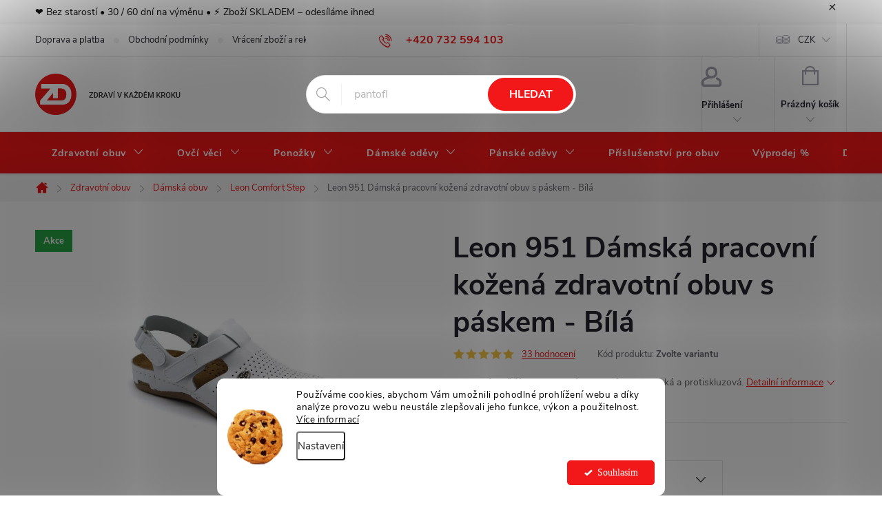

--- FILE ---
content_type: text/html; charset=utf-8
request_url: https://www.zdravotnidoplnky.com/leon-951-damska-pracovni-kozena-zdravotni-obuv-s-paskem-bila/
body_size: 57898
content:
<!doctype html><html lang="cs" dir="ltr" class="header-background-light external-fonts-loaded"><head><meta charset="utf-8" /><meta name="viewport" content="width=device-width,initial-scale=1" /><title>Leon 951 Dámská pracovní kožená zdravotní obuv s páskem - Bílá</title><link rel="preconnect" href="https://cdn.myshoptet.com" /><link rel="dns-prefetch" href="https://cdn.myshoptet.com" /><link rel="preload" href="https://cdn.myshoptet.com/prj/dist/master/cms/libs/jquery/jquery-1.11.3.min.js" as="script" /><link href="https://cdn.myshoptet.com/prj/dist/master/cms/templates/frontend_templates/shared/css/font-face/source-sans-3.css" rel="stylesheet"><link href="https://cdn.myshoptet.com/prj/dist/master/cms/templates/frontend_templates/shared/css/font-face/exo-2.css" rel="stylesheet"><script>
dataLayer = [];
dataLayer.push({'shoptet' : {
    "pageId": 818,
    "pageType": "productDetail",
    "currency": "CZK",
    "currencyInfo": {
        "decimalSeparator": ",",
        "exchangeRate": 1,
        "priceDecimalPlaces": 0,
        "symbol": "K\u010d",
        "symbolLeft": 0,
        "thousandSeparator": " "
    },
    "language": "cs",
    "projectId": 392452,
    "product": {
        "id": 278,
        "guid": "a30d2f60-569a-11eb-aa09-0cc47a6c9370",
        "hasVariants": true,
        "codes": [
            {
                "code": "278\/36",
                "quantity": "2",
                "stocks": [
                    {
                        "id": "ext",
                        "quantity": "2"
                    }
                ]
            },
            {
                "code": "278\/37",
                "quantity": "3",
                "stocks": [
                    {
                        "id": "ext",
                        "quantity": "3"
                    }
                ]
            },
            {
                "code": "278\/38",
                "quantity": "2",
                "stocks": [
                    {
                        "id": "ext",
                        "quantity": "2"
                    }
                ]
            },
            {
                "code": "278\/39",
                "quantity": "9",
                "stocks": [
                    {
                        "id": "ext",
                        "quantity": "9"
                    }
                ]
            },
            {
                "code": "278\/40",
                "quantity": "4",
                "stocks": [
                    {
                        "id": "ext",
                        "quantity": "4"
                    }
                ]
            },
            {
                "code": "278\/41",
                "quantity": "4",
                "stocks": [
                    {
                        "id": "ext",
                        "quantity": "4"
                    }
                ]
            },
            {
                "code": "278\/35",
                "quantity": "2",
                "stocks": [
                    {
                        "id": "ext",
                        "quantity": "2"
                    }
                ]
            },
            {
                "code": "278\/42",
                "quantity": "3",
                "stocks": [
                    {
                        "id": "ext",
                        "quantity": "3"
                    }
                ]
            }
        ],
        "name": "Leon 951 D\u00e1msk\u00e1 pracovn\u00ed ko\u017een\u00e1 zdravotn\u00ed obuv s p\u00e1skem - B\u00edl\u00e1",
        "appendix": "",
        "weight": "1",
        "manufacturer": "Leon",
        "manufacturerGuid": "1EF5333B1B816554BBB7DA0BA3DED3EE",
        "currentCategory": "Zdravotn\u00ed obuv | D\u00e1msk\u00e1 obuv | Leon Comfort Step",
        "currentCategoryGuid": "c15852be-5698-11eb-ac23-ac1f6b0076ec",
        "defaultCategory": "Zdravotn\u00ed obuv | D\u00e1msk\u00e1 obuv | Leon Comfort Step",
        "defaultCategoryGuid": "c15852be-5698-11eb-ac23-ac1f6b0076ec",
        "currency": "CZK",
        "priceWithVat": 980
    },
    "stocks": [
        {
            "id": "ext",
            "title": "Sklad",
            "isDeliveryPoint": 0,
            "visibleOnEshop": 1
        }
    ],
    "cartInfo": {
        "id": null,
        "freeShipping": false,
        "freeShippingFrom": null,
        "leftToFreeGift": {
            "formattedPrice": "0 K\u010d",
            "priceLeft": 0
        },
        "freeGift": false,
        "leftToFreeShipping": {
            "priceLeft": null,
            "dependOnRegion": null,
            "formattedPrice": null
        },
        "discountCoupon": [],
        "getNoBillingShippingPrice": {
            "withoutVat": 0,
            "vat": 0,
            "withVat": 0
        },
        "cartItems": [],
        "taxMode": "ORDINARY"
    },
    "cart": [],
    "customer": {
        "priceRatio": 1,
        "priceListId": 1,
        "groupId": null,
        "registered": false,
        "mainAccount": false
    }
}});
dataLayer.push({'cookie_consent' : {
    "marketing": "denied",
    "analytics": "denied"
}});
document.addEventListener('DOMContentLoaded', function() {
    shoptet.consent.onAccept(function(agreements) {
        if (agreements.length == 0) {
            return;
        }
        dataLayer.push({
            'cookie_consent' : {
                'marketing' : (agreements.includes(shoptet.config.cookiesConsentOptPersonalisation)
                    ? 'granted' : 'denied'),
                'analytics': (agreements.includes(shoptet.config.cookiesConsentOptAnalytics)
                    ? 'granted' : 'denied')
            },
            'event': 'cookie_consent'
        });
    });
});
</script>

<!-- Google Tag Manager -->
<script>(function(w,d,s,l,i){w[l]=w[l]||[];w[l].push({'gtm.start':
new Date().getTime(),event:'gtm.js'});var f=d.getElementsByTagName(s)[0],
j=d.createElement(s),dl=l!='dataLayer'?'&l='+l:'';j.async=true;j.src=
'https://www.googletagmanager.com/gtm.js?id='+i+dl;f.parentNode.insertBefore(j,f);
})(window,document,'script','dataLayer','GTM-MKZVMRMQ');</script>
<!-- End Google Tag Manager -->

<meta property="og:type" content="website"><meta property="og:site_name" content="zdravotnidoplnky.com"><meta property="og:url" content="https://www.zdravotnidoplnky.com/leon-951-damska-pracovni-kozena-zdravotni-obuv-s-paskem-bila/"><meta property="og:title" content="Leon 951 Dámská pracovní kožená zdravotní obuv s páskem - Bílá"><meta name="author" content="zdravotnidoplnky.com"><meta name="web_author" content="Shoptet.cz"><meta name="dcterms.rightsHolder" content="www.zdravotnidoplnky.com"><meta name="robots" content="index,follow"><meta property="og:image" content="https://cdn.myshoptet.com/usr/www.zdravotnidoplnky.com/user/shop/big/278_leon-951-damska-pracovni-kozena-zdravotni-obuv-s-paskem-bila-preview.jpg?60ae072f"><meta property="og:description" content="Leon 951 bílá – lehká kožená pracovní obuv s paměťovou gelovou stélkou, protiskluzovou podrážkou a pohodlným nošením po celý den."><meta name="description" content="Leon 951 bílá – lehká kožená pracovní obuv s paměťovou gelovou stélkou, protiskluzovou podrážkou a pohodlným nošením po celý den."><meta name="google-site-verification" content="ZiNQMU20d2aSYaBg6O1qi35ZUC18lQU3hPL7lWMha-w"><meta property="product:price:amount" content="980"><meta property="product:price:currency" content="CZK"><style>:root {--color-primary: #1E1E1E;--color-primary-h: 0;--color-primary-s: 0%;--color-primary-l: 12%;--color-primary-hover: #555555;--color-primary-hover-h: 0;--color-primary-hover-s: 0%;--color-primary-hover-l: 33%;--color-secondary: #F21718;--color-secondary-h: 360;--color-secondary-s: 89%;--color-secondary-l: 52%;--color-secondary-hover: #D91111;--color-secondary-hover-h: 0;--color-secondary-hover-s: 85%;--color-secondary-hover-l: 46%;--color-tertiary: #F9F9F9;--color-tertiary-h: 0;--color-tertiary-s: 0%;--color-tertiary-l: 98%;--color-tertiary-hover: #FFFFFF;--color-tertiary-hover-h: 0;--color-tertiary-hover-s: 0%;--color-tertiary-hover-l: 100%;--color-header-background: #ffffff;--template-font: "Source Sans 3";--template-headings-font: "Exo 2";--header-background-url: url("[data-uri]");--cookies-notice-background: #F8FAFB;--cookies-notice-color: #252525;--cookies-notice-button-hover: #27263f;--cookies-notice-link-hover: #3b3a5f;--templates-update-management-preview-mode-content: "Náhled aktualizací šablony je aktivní pro váš prohlížeč."}</style>
    <script>var shoptet = shoptet || {};</script>
    <script src="https://cdn.myshoptet.com/prj/dist/master/shop/dist/main-3g-header.js.05f199e7fd2450312de2.js"></script>
<!-- User include --><!-- service 776(417) html code header -->
<link type="text/css" rel="stylesheet" media="all"  href="https://cdn.myshoptet.com/usr/paxio.myshoptet.com/user/documents/blank/style.css?v1602546"/>
<link href="https://cdn.myshoptet.com/prj/dist/master/shop/dist/font-shoptet-11.css.62c94c7785ff2cea73b2.css" rel="stylesheet">
<link href="https://cdn.myshoptet.com/usr/paxio.myshoptet.com/user/documents/blank/ikony.css?v9" rel="stylesheet">
<link type="text/css" rel="stylesheet" media="screen"  href="https://cdn.myshoptet.com/usr/paxio.myshoptet.com/user/documents/blank/preklady.css?v27" />
<link rel="stylesheet" href="https://cdn.myshoptet.com/usr/paxio.myshoptet.com/user/documents/blank/Slider/slick.css" />
<link rel="stylesheet" href="https://cdn.myshoptet.com/usr/paxio.myshoptet.com/user/documents/blank/Slider/slick-theme.css?v4" />
<link rel="stylesheet" href="https://cdn.myshoptet.com/usr/paxio.myshoptet.com/user/documents/blank/Slider/slick-classic.css?v3" />

<!-- api 422(76) html code header -->
<link rel="stylesheet" href="https://cdn.myshoptet.com/usr/api2.dklab.cz/user/documents/_doplnky/odpocet/392452/434/392452_434.css" type="text/css" /><style>
        :root {            
            --dklab-countdown-category-text-color: #FFFFFF;
            --dklab-countdown-detail-text-color: #FFFFFF;
            --dklab-countdown-background-lower-color: #F21718;
            --dklab-countdown-background-upper-color: #F21718;
            --dklab-countdown-background-lower-color-detail: #F21718;
            --dklab-countdown-background-upper-color-detail: #F21718;
            --dklab-countdown-carousel-text-color: #FFFFFF;            
            --dklab-countdown-radius: 0px;
            --dklab-countdown-carousel-background-color: #2D58FF;
        }
        body:not(.type-detail) .flags-extra .flag.flag-discount {display: none !important;}</style>
<!-- api 427(81) html code header -->
<link rel="stylesheet" href="https://cdn.myshoptet.com/usr/api2.dklab.cz/user/documents/_doplnky/instagram/392452/17/392452_17.css" type="text/css" /><style>
        :root {
            --dklab-instagram-header-color: #000000;  
            --dklab-instagram-header-background: #DDDDDD;  
            --dklab-instagram-font-weight: 400;
            --dklab-instagram-font-size: 180%;
            --dklab-instagram-logoUrl: url(https://cdn.myshoptet.com/usr/api2.dklab.cz/user/documents/_doplnky/instagram/img/logo-duha.png); 
            --dklab-instagram-logo-size-width: 40px;
            --dklab-instagram-logo-size-height: 40px;                        
            --dklab-instagram-hover-content: 0;                        
            --dklab-instagram-padding: 1px;                        
            --dklab-instagram-border-color: #888888;
            
        }
        </style>
<!-- api 428(82) html code header -->
<link rel="stylesheet" href="https://cdn.myshoptet.com/usr/api2.dklab.cz/user/documents/_doplnky/oblibene/392452/3/392452_3.css" type="text/css" /><style>
        :root {
            --dklab-favourites-flag-color: #E91B7D;
            --dklab-favourites-flag-text-color: #FFFFFF;
            --dklab-favourites-add-text-color: #000000;            
            --dklab-favourites-remove-text-color: #E91B7D;            
            --dklab-favourites-add-text-detail-color: #000000;            
            --dklab-favourites-remove-text-detail-color: #E91B7D;            
            --dklab-favourites-header-icon-color: #E91B7D;            
            --dklab-favourites-counter-color: #E91B7D;            
        } </style>
<!-- api 492(144) html code header -->
<link rel="stylesheet" href="https://cdn.myshoptet.com/usr/api2.dklab.cz/user/documents/_doplnky/zakoupilo/392452/689/392452_689.css" type="text/css" /><style>
        :root {
            --dklab-zakoupilo-color-text: #FFFFFF;
            --dklab-zakoupilo-color-background: rgba(242,23,24,0.9);  
            --dklab-zakoupilo-color-border: rgba(242,23,24,0.9);            
            --dklab-zakoupilo-border-rounding: 0px;        
            
        }
        </style>
<!-- api 498(150) html code header -->
<script async src="https://scripts.luigisbox.tech/LBX-500322.js"></script><meta name="luigisbox-tracker-id" content="416784-500322,cs"/><script type="text/javascript">const isPlpEnabled = sessionStorage.getItem('lbPlpEnabled') === 'true';if (isPlpEnabled) {const style = document.createElement("style");style.type = "text/css";style.id = "lb-plp-style";style.textContent = `body.type-category #content-wrapper,body.type-search #content-wrapper,body.type-category #content,body.type-search #content,body.type-category #content-in,body.type-search #content-in,body.type-category #main-in,body.type-search #main-in {min-height: 100vh;}body.type-category #content-wrapper > *,body.type-search #content-wrapper > *,body.type-category #content > *,body.type-search #content > *,body.type-category #content-in > *,body.type-search #content-in > *,body.type-category #main-in > *,body.type-search #main-in > * {display: none;}`;document.head.appendChild(style);}</script>
<!-- api 706(352) html code header -->
<link rel="stylesheet" href="https://cdn.myshoptet.com/usr/api2.dklab.cz/user/documents/_doplnky/zalozky/392452/1097/392452_1097.css" type="text/css" /><style>
        :root {
            
        }
        </style>
<!-- api 784(424) html code header -->
<script src="https://client.mcore.sk/shoptet/widget/5029634f40002d3f3154665c1ac58d3e2089a002?t=1766651993"></script>
<!-- api 1957(1513) html code header -->
<link rel="stylesheet" href="https://cdn.myshoptet.com/usr/api2.dklab.cz/user/documents/_doplnky/stitky/392452/371/392452_371.css" type="text/css" /><style>
        :root {
            --dklab-stitky-text-color: #000000;
            --dklab-stitky-background-color: #f5f5f5;
            --dklab-stitky-border-color: #000000;
            --dklab-stitky-point-color: #ffffff;
            --dklab-stitky-shadow-color: #ffffff;
            --dklab-stitky-btn-color: #ffffff;
            --dklab-stitky-btn-background: #333333;
            --dklab-stitky-point-border: rgba(255,255,255,0.48);
            --dklab-stitky-point-bg: rgba(255,255,255,0.48);
            --dklab-stitky-point-bg-hover: rgba(255,255,255,0.8);
        }
        </style>
<!-- api 608(256) html code header -->
<link rel="stylesheet" href="https://cdn.myshoptet.com/usr/api2.dklab.cz/user/documents/_doplnky/bannery/392452/3340/392452_3340.css" type="text/css" /><style>
        :root {
            --dklab-bannery-b-hp-padding: 10px;
            --dklab-bannery-b-hp-box-padding: 10px;
            --dklab-bannery-b-hp-big-screen: 50%;
            --dklab-bannery-b-hp-medium-screen: 50%;
            --dklab-bannery-b-hp-small-screen: 50%;
            --dklab-bannery-b-hp-tablet-screen: 50%;
            --dklab-bannery-b-hp-mobile-screen: 100%;

            --dklab-bannery-i-hp-icon-color: #B5B5B5;
            --dklab-bannery-i-hp-color: #777777;
            --dklab-bannery-i-hp-background: #FFFFFF;            
            
            --dklab-bannery-i-d-icon-color: #B5B5B5;
            --dklab-bannery-i-d-color: #777777;
            --dklab-bannery-i-d-background: #FFFFFF;


            --dklab-bannery-i-hp-w-big-screen: 4;
            --dklab-bannery-i-hp-w-medium-screen: 4;
            --dklab-bannery-i-hp-w-small-screen: 4;
            --dklab-bannery-i-hp-w-tablet-screen: 4;
            --dklab-bannery-i-hp-w-mobile-screen: 2;
            
            --dklab-bannery-i-d-w-big-screen: 4;
            --dklab-bannery-i-d-w-medium-screen: 4;
            --dklab-bannery-i-d-w-small-screen: 4;
            --dklab-bannery-i-d-w-tablet-screen: 4;
            --dklab-bannery-i-d-w-mobile-screen: 2;

        }</style>
<!-- api 1238(856) html code header -->
<link rel="stylesheet" href="https://cdn.myshoptet.com/usr/shoptet.tomashlad.eu/user/documents/extras/wide-web/styles.min.css?v9999">
<script>
    var shoptetakWideWebSettings={"useContentSize":false,"useBiggerText":false,"useBiggerVisitingText":false,"contentSizeValue":"90%","textSizeValue":"1px","addonActivation":true};

    var body=document.getElementsByTagName("body")[0];

    const rootWideWeb = document.documentElement;

    if ( shoptetakWideWebSettings.useContentSize) {
        rootWideWeb.setAttribute("container-change", "true");
        rootWideWeb.style.setProperty('--container-size', shoptetakWideWebSettings.contentSizeValue);
    }
    if (shoptetakWideWebSettings.useBiggerText) {
        rootWideWeb.setAttribute("bigger-text", shoptetakWideWebSettings.textSizeValue);
    }

    if (shoptetakWideWebSettings.useBiggerVisitingText) {
        rootWideWeb.setAttribute("text-change", "true");
    }

    cookie = key=>((new RegExp((key || '=')+'=(.*?); ','gm')).exec(document.cookie+'; ') ||['',null])[1];

    if (cookie('textSize') !== null) {
        function getTextCookie(number) {
            if (cookie('textSize') === ''+number+'px') {
                rootWideWeb.setAttribute("bigger-user-text", ''+number+'px');
            }
        }

        getTextCookie('0');
        getTextCookie('1');
        getTextCookie('2');
        getTextCookie('3');
        getTextCookie('4');
        getTextCookie('5');
    }
</script>


<!-- api 1280(896) html code header -->
<link rel="stylesheet" href="https://cdn.myshoptet.com/usr/shoptet.tomashlad.eu/user/documents/extras/cookies-addon/screen.min.css?v0008">
<script>
    var shoptetakCookiesSettings={"useRoundingCorners":true,"cookiesImgPopup":false,"cookiesSize":"middle","cookiesOrientation":"horizontal","cookiesImg":true,"buttonBg":true,"showPopup":false};

    var body=document.getElementsByTagName("body")[0];

    const rootElement = document.documentElement;

    rootElement.classList.add("st-cookies-v2");

    if (shoptetakCookiesSettings.useRoundingCorners) {
        rootElement.classList.add("st-cookies-corners");
    }
    if (shoptetakCookiesSettings.cookiesImgPopup) {
        rootElement.classList.add("st-cookies-popup-img");
    }
    if (shoptetakCookiesSettings.cookiesImg) {
        rootElement.classList.add("st-cookies-img");
    }
    if (shoptetakCookiesSettings.buttonBg) {
        rootElement.classList.add("st-cookies-btn");
    }
    if (shoptetakCookiesSettings.cookiesSize) {
        if (shoptetakCookiesSettings.cookiesSize === 'thin') {
            rootElement.classList.add("st-cookies-thin");
        }
        if (shoptetakCookiesSettings.cookiesSize === 'middle') {
            rootElement.classList.add("st-cookies-middle");
        }
        if (shoptetakCookiesSettings.cookiesSize === 'large') {
            rootElement.classList.add("st-cookies-large");
        }
    }
    if (shoptetakCookiesSettings.cookiesOrientation) {
        if (shoptetakCookiesSettings.cookiesOrientation === 'vertical') {
            rootElement.classList.add("st-cookies-vertical");
        }
    }
</script>


<!-- api 1567(1162) html code header -->
<script>
    var shoptetakGridChangeSettings={"inlineProducts":false,"inlineProductsMobile":true,"twoProducts":true,"twoProductsMobile":true,"threeProducts":true,"fourProducts":true,"fiveProducts":false,"mobileActive":true,"optionsPosition":"right"};

    const rootGrid = document.documentElement;

    if(shoptetakGridChangeSettings.inlineProducts){rootGrid.classList.add("st-pr-inline");}
    if(shoptetakGridChangeSettings.twoProducts){rootGrid.classList.add("st-pr-two");}
    if(shoptetakGridChangeSettings.threeProducts){rootGrid.classList.add("st-pr-three");}
    if(shoptetakGridChangeSettings.fourProducts){rootGrid.classList.add("st-pr-four");}
    if(shoptetakGridChangeSettings.fiveProducts){rootGrid.classList.add("st-pr-five");}
    if(shoptetakGridChangeSettings.optionsPosition === 'left'){rootGrid.classList.add("st-pr-left");}

    if(shoptetakGridChangeSettings.mobileActive){
        rootGrid.classList.add("st-pr-mob-active");

        if(shoptetakGridChangeSettings.inlineProductsMobile){rootGrid.classList.add("st-pr-inline-mob");}
        if(shoptetakGridChangeSettings.twoProductsMobile){rootGrid.classList.add("st-pr-two-mob");}
    }
</script>

<!-- api 1884(1449) html code header -->
<style>.style-1, .style-2, .style-3 {  --shk-promo-status-active-bg: #04b40b;--shk-promo-status-active-c: #ffffff;--shk-promo-status-error-bg: #f21718;--shk-promo-status-error-c: #ffffff;--shk-promo-status-preactive-bg: #f21718;--shk-promo-status-preactive-c: #ffffff;--shk-promo-border-r: 5px;}.style-1 {  --shk-promo-g-border-c:#b7d6e2;--shk-promo-g-bg:#ebf5f9;--shk-promo-g-c:#000000;--shk-promo-g-head-c:#044b67;--shk-promo-g-head-bg:#b7d6e2;--shk-promo-g-price-c:#e92424;--shk-promo-g-normal-price-c:#000000;--shk-promo-g-discount-bg:#ffe0e0;--shk-promo-g-discount-c:#e92424;--shk-promo-g-countdown-c:#000000;--shk-promo-g-countdown-bg:#ffffff;--shk-promo-g-countdown-num-c:#e92424;--shk-promo-g-free-shipping-c:#008605;--shk-promo-g-code-bg:#ffffff;--shk-promo-g-code-bg-hover:#ffffff;--shk-promo-g-code-c:#000000;--shk-promo-g-code-c-hover:#2e7e9e;--shk-promo-g-code-border-c:#b7d6e2;--shk-promo-g-code-border-c-hover:#b7d6e2;--shk-promo-g-code-used-opacity:0.8;--shk-promo-g-button-add-bg:#008c06;--shk-promo-g-button-add-bg-hover:#007006;--shk-promo-g-button-add-c:#ffffff;--shk-promo-g-button-add-c-hover:#ffffff;--shk-promo-g-button-change-bg:#008c06;--shk-promo-g-button-change-bg-hover:#007006;--shk-promo-g-button-change-c:#ffffff;--shk-promo-g-button-change-c-hover:#ffffff;--shk-promo-g-button-remove-bg:#8c1700;--shk-promo-g-button-remove-bg-hover:#641100;--shk-promo-g-button-remove-c:#ffffff;--shk-promo-g-button-remove-c-hover:#ffffff;--shk-promo-d-border-c:#e3d4a6;--shk-promo-d-bg:#f9f1d7;--shk-promo-d-c:#000000;--shk-promo-d-head-c:#6f5402;--shk-promo-d-head-bg:#e3d4a6;--shk-promo-d-price-c:#e92424;--shk-promo-d-normal-price-c:#000000;--shk-promo-d-discount-bg:#ffe0e0;--shk-promo-d-discount-c:#e92424;--shk-promo-d-countdown-c:#000000;--shk-promo-d-countdown-bg:#ffffff;--shk-promo-d-countdown-num-c:#e92424;--shk-promo-d-free-shipping-c:#008605;--shk-promo-d-code-bg:#ffffff;--shk-promo-d-code-bg-hover:#ffffff;--shk-promo-d-code-c:#000000;--shk-promo-d-code-c-hover:#a2852d;--shk-promo-d-code-border-c:#e3d4a6;--shk-promo-d-code-border-c-hover:#e3d4a6;--shk-promo-d-code-used-opacity:0.8;--shk-promo-d-button-add-bg:#008c06;--shk-promo-d-button-add-bg-hover:#007006;--shk-promo-d-button-add-c:#ffffff;--shk-promo-d-button-add-c-hover:#ffffff;--shk-promo-d-button-change-bg:#008c06;--shk-promo-d-button-change-bg-hover:#007006;--shk-promo-d-button-change-c:#ffffff;--shk-promo-d-button-change-c-hover:#ffffff;--shk-promo-d-button-remove-bg:#8c1700;--shk-promo-d-button-remove-bg-hover:#641100;--shk-promo-d-button-remove-c:#ffffff;--shk-promo-d-button-remove-c-hover:#ffffff;}.style-2 {  --shk9-g-2-border-c:#ffd538;--shk9-g-2-bg:#fff9d7;--shk9-g-2-c:#000000;--shk9-g-2-head-c:#000000;--shk9-g-2-head-bg:#ffd538;--shk9-g-2-box-c:#000000;--shk9-g-2-box-bg:#ffd538;--shk9-g-2-price-c:#bc0000;--shk9-g-2-normal-price-c:#A4A4A4;--shk9-g-2-discount-bg:#ffd538;--shk9-g-2-discount-c:#bc0000;--shk9-g-2-discount-c-2:#bc0000;--shk9-g-2-countdown-c:#000000;--shk9-g-2-countdown-bg:#ffffff;--shk9-g-2-countdown-border-c:#ffd538;--shk9-g-2-countdown-num-c:#000000;--shk9-g-2-free-shipping-c:#6d8205;--shk9-g-2-free-shipping-c-2:#6d8205;--shk9-g-2-code-bg:#ffffff;--shk9-g-2-code-bg-hover:#ffffff;--shk9-g-2-code-c:#000000;--shk9-g-2-code-c-hover:#000000;--shk9-g-2-code-border-c:#000000;--shk9-g-2-code-border-c-hover:#000000;--shk9-g-2-code-used-opacity:0.8;--shk9-g-2-button-add-c:#000000;--shk9-g-2-button-add-c-hover:#000000;--shk9-g-2-button-change-c:#000000;--shk9-g-2-button-change-c-hover:#000000;--shk9-g-2-button-remove-c:#000000;--shk9-g-2-button-remove-c-hover:#000000;--shk9-d-2-border-c:#00275b;--shk9-d-2-bg:#ecf5fe;--shk9-d-2-c:#00275b;--shk9-d-2-head-c:#ffffff;--shk9-d-2-head-bg:#00275b;--shk9-d-2-box-c:#ffffff;--shk9-d-2-box-bg:#00275B;--shk9-d-2-price-c:#00275b;--shk9-d-2-normal-price-c:#A4A4A4;--shk9-d-2-discount-bg:#00275b;--shk9-d-2-discount-c:#ffffff;--shk9-d-2-discount-c-2:#ffffff;--shk9-d-2-countdown-c:#00275b;--shk9-d-2-countdown-bg:#ffffff;--shk9-d-2-countdown-border-c:#00275b;--shk9-d-2-countdown-num-c:#00275b;--shk9-d-2-free-shipping-c:#00275b;--shk9-d-2-free-shipping-c-2:#00275b;--shk9-d-2-code-bg:#ffffff;--shk9-d-2-code-bg-hover:#ffffff;--shk9-d-2-code-c:#000000;--shk9-d-2-code-c-hover:#000000;--shk9-d-2-code-border-c:#00275B;--shk9-d-2-code-border-c-hover:#00275B;--shk9-d-2-code-used-opacity:0.8;--shk9-d-2-button-add-c:#00275b;--shk9-d-2-button-add-c-hover:#00275b;--shk9-d-2-button-change-c:#00275b;--shk9-d-2-button-change-c-hover:#00275b;--shk9-d-2-button-remove-c:#00275b;--shk9-d-2-button-remove-c-hover:#00275b;}.style-3 {  --shk9-g-3-box-bg:#f1f1f1;--shk9-g-3-box-bc:#f1f1f1;--shk9-g-3-mt-c:#666666;--shk9-g-3-header-bg:#e0e0e0;--shk9-g-3-header-bc:#f1f1f1;--shk9-g-3-header-c:#414141;--shk9-g-3-discount-c:#bf1515;--shk9-g-3-discount-c-2:#bf1515;--shk9-g-3-discount-bg:#f1f1f1;--shk9-g-3-old-price-c:#666666;--shk9-g-3-promo-price-c:#333333;--shk9-g-3-pi-bc:#000000;--shk9-g-3-pi-bg:#ffffff;--shk9-g-3-pi-label-c:#000000;--shk9-g-3-pc-bg:#ffdf4f;--shk9-g-3-pc-c:#000000;--shk9-g-3-pc-bg-h:#ffdf4f;--shk9-g-3-pc-c-h:#000000;--shk9-g-3-fs-c:#0a7c07;--shk9-g-3-b-add-c:#000000;--shk9-g-3-b-add-c-h:#000000;--shk9-g-3-b-change-c:#000000;--shk9-g-3-b-change-c-h:#000000;--shk9-g-3-b-remove-c:#000000;--shk9-g-3-b-remove-c-h:#000000;--shk9-g-3-cd-bg:#ffdf4f;--shk9-g-3-cd-c:#1c1c1c;--shk9-g-3-cd-num-c:#1c1c1c;--shk9-d-3-box-bg:#f1f1f1;--shk9-d-3-box-bc:#f1f1f1;--shk9-d-3-mt-c:#666666;--shk9-d-3-header-bg:#e0e0e0;--shk9-d-3-header-bc:#f1f1f1;--shk9-d-3-header-c:#414141;--shk9-d-3-discount-c:#bf1515;--shk9-d-3-discount-c-2:#bf1515;--shk9-d-3-discount-bg:#f1f1f1;--shk9-d-3-old-price-c:#666666;--shk9-d-3-promo-price-c:#333333;--shk9-d-3-pi-bc:#000000;--shk9-d-3-pi-bg:#ffffff;--shk9-d-3-pi-label-c:#000000;--shk9-d-3-pc-bg:#ffdf4f;--shk9-d-3-pc-c:#000000;--shk9-d-3-pc-bg-h:#ffdf4f;--shk9-d-3-pc-c-h:#000000;--shk9-d-3-fs-c:#0a7c07;--shk9-d-3-b-add-c:#000000;--shk9-d-3-b-add-c-h:#000000;--shk9-d-3-b-change-c:#000000;--shk9-d-3-b-change-c-h:#000000;--shk9-d-3-b-remove-c:#000000;--shk9-d-3-b-remove-c-h:#000000;--shk9-d-3-cd-bg:#ffdf4f;--shk9-d-3-cd-c:#1c1c1c;--shk9-d-3-cd-num-c:#1c1c1c;} .flag.flag-promo-extra-sleva, .pr-list-flag-promo-extra-sleva, .bool-promo-extra-sleva, .flag.flag-promo-unikatni-sleva, .pr-list-flag-promo-unikatni-sleva, .bool-promo-unikatni-sleva {--shk-promo-flag-extra-bg: #f21718;--shk-promo-flag-extra-c: #ffffff;--shk-promo-flag-uni-bg: #cc0380;--shk-promo-flag-uni-c: #ffffff;} </style>
<!-- service 427(81) html code header -->
<link rel="stylesheet" href="https://cdn.myshoptet.com/usr/api2.dklab.cz/user/documents/_doplnky/instagram/font/instagramplus.css" type="text/css" />

<!-- service 608(256) html code header -->
<link rel="stylesheet" href="https://cdn.myshoptet.com/usr/api.dklab.cz/user/documents/fontawesome/css/all.css?v=1.02" type="text/css" />
<!-- service 619(267) html code header -->
<link href="https://cdn.myshoptet.com/usr/fvstudio.myshoptet.com/user/documents/addons/cartupsell.min.css?24.11.1" rel="stylesheet">
<!-- service 731(376) html code header -->
<link rel="preconnect" href="https://image.pobo.cz/" crossorigin>
<link rel="stylesheet" href="https://image.pobo.cz/assets/fix-header.css?v=10" media="print" onload="this.media='all'">
<script src="https://image.pobo.cz/assets/fix-header.js"></script>


<!-- service 784(424) html code header -->
<link href="https://mcore.myshoptet.com/user/documents/upload/addon03/infoWidget.min.css?v=1.0.5" rel="stylesheet">
<!-- service 1228(847) html code header -->
<link 
rel="stylesheet" 
href="https://cdn.myshoptet.com/usr/dmartini.myshoptet.com/user/documents/upload/dmartini/shop_rating/shop_rating.min.css?140"
data-author="Dominik Martini" 
data-author-web="dmartini.cz">
<!-- service 1238(856) html code header -->
<style>
html:not([bigger-user-text="0px"]) .p-detail-tabs h1 {
  font-size: 1em !important;
}
</style>
<!-- service 1462(1076) html code header -->
<link rel="stylesheet" href="https://cdn.myshoptet.com/usr/webotvurci.myshoptet.com/user/documents/plugin-product-interconnection/css/all.min.css?v=27"> 
<!-- service 1472(1086) html code header -->
<link rel="stylesheet" href="https://cdn.myshoptet.com/usr/apollo.jakubtursky.sk/user/documents/assets/sipky/main.css?v=19">
<!-- service 1567(1162) html code header -->
<link rel="stylesheet" href="https://cdn.myshoptet.com/usr/shoptet.tomashlad.eu/user/documents/extras/grid-change/screen.css?v=0011">
<!-- service 1603(1193) html code header -->
<style>
.mobile .p-thumbnail:not(.highlighted):hover::before {
    opacity: 0 !important;
}
</style>
<!-- service 428(82) html code header -->
<style>
@font-face {
    font-family: 'oblibene';
    src:  url('https://cdn.myshoptet.com/usr/api2.dklab.cz/user/documents/_doplnky/oblibene/font/oblibene.eot?v1');
    src:  url('https://cdn.myshoptet.com/usr/api2.dklab.cz/user/documents/_doplnky/oblibene/font/oblibene.eot?v1#iefix') format('embedded-opentype'),
    url('https://cdn.myshoptet.com/usr/api2.dklab.cz/user/documents/_doplnky/oblibene/font/oblibene.ttf?v1') format('truetype'),
    url('https://cdn.myshoptet.com/usr/api2.dklab.cz/user/documents/_doplnky/oblibene/font/oblibene.woff?v1') format('woff'),
    url('https://cdn.myshoptet.com/usr/api2.dklab.cz/user/documents/_doplnky/oblibene/font/oblibene.svg?v1') format('svg');
    font-weight: normal;
    font-style: normal;
}
</style>
<script>
var dklabFavIndividual;
</script>
<!-- service 1710(1294) html code header -->
<link 
rel="stylesheet" 
href="https://cdn.myshoptet.com/usr/dmartini.myshoptet.com/user/documents/upload/dmartini/note_plus/note_plus.min.css?10"
data-author="Dominik Martini" 
data-author-web="dmartini.cz">

<!-- service 1714(1298) html code header -->
<link 
rel="stylesheet" 
href="https://cdn.myshoptet.com/usr/dmartini.myshoptet.com/user/documents/upload/dmartini/blog_products/blog_products.min.css?160"
data-author="Dominik Martini" 
data-author-web="dmartini.cz">
<!-- service 1884(1449) html code header -->
<link rel="stylesheet" href="https://cdn.myshoptet.com/addons/shop-factory-doplnky-FE/dynamicke-akce-a-slevy/styles.header.min.css?b13ae9629b3d95c3a77a961f006a4683fecadb46">
<!-- service 1280(896) html code header -->
<style>
.st-cookies-v2.st-cookies-btn .shoptak-carbon .siteCookies .siteCookies__form .siteCookies__buttonWrap button[value=all] {
margin-left: 10px;
}
@media (max-width: 768px) {
.st-cookies-v2.st-cookies-btn .shoptak-carbon .siteCookies .siteCookies__form .siteCookies__buttonWrap button[value=all] {
margin-left: 0px;
}
.st-cookies-v2 .shoptak-carbon .siteCookies.siteCookies--dark .siteCookies__form .siteCookies__buttonWrap button[value=reject] {
margin: 0 10px;
}
}
@media only screen and (max-width: 768px) {
 .st-cookies-v2 .siteCookies .siteCookies__form .siteCookies__buttonWrap .js-cookies-settings[value=all], .st-cookies-v2 .siteCookies .siteCookies__form .siteCookies__buttonWrap button[value=all] {   
  margin: 0 auto 10px auto;
 }
 .st-cookies-v2 .siteCookies.siteCookies--center {
  bottom: unset;
  top: 50%;
  transform: translate(-50%, -50%);
  width: 90%;
 }
}
</style>
<!-- service 1709(1293) html code header -->
<style>
.shkRecapImgExtension {
    float: left;
    width: 50px;
    margin-right: 6px;
    margin-bottom: 2px;
}
.shkRecapImgExtension:not(:nth-of-type(1)) {
  display: none;
}

@media only screen and (max-width: 1200px) and (min-width: 992px) {
    .shkRecapImgExtension {
        width: 38px;
    }
    .template-13 .shkRecapImgExtension {
        margin-right: 0;
        margin-bottom: 5px;
        width: 100%;
    }
}
@media only screen and (max-width: 360px) {
	.shkRecapImgExtension {
        width: 38px;
    }
}
.template-08 #checkout-recapitulation a,
.template-06 #checkout-recapitulation a {
	display: inline;
}
@media only screen and (max-width: 760px) and (min-width: 640px) {
	.template-08 .shkRecapImgExtension {
		margin-right: 0;
        margin-bottom: 5px;
        width: 100%;
	}
  .template-08 #checkout-recapitulation a {
  	display: inline-block;
  }
}

@media only screen and (max-width: 992px) and (min-width: 640px) {
    .template-05 .shkRecapImgExtension,
    .template-04 .shkRecapImgExtension {
        width: 38px;
    }
}
</style>
<!-- project html code header -->
<meta name="facebook-domain-verification" content="gq7dypdm0qayzahy58piqjbnxng7qc" />
<meta name="seznam-wmt" content="XdCvGrfpyaZmA3aw9d8fGUb2z5T0lzW7" />
<meta name="seznam-wmt" content="b6oLAEMlwei8IyqkWuGn3scbFFDFUy5E" />
<link rel="stylesheet" href="/user/documents/upload/css/overrides.css?v=2025-09-18">
<link rel="stylesheet" href="/user/documents/upload/css/custom-ui.min.css?v=2025-09-18">
<link rel="stylesheet" href="/user/documents/upload/css/customer-help-center.css" type="text/css" media="all">

<script src="https://scripts.luigisbox.tech/LBX-500322.js"></script>
<script src="/user/documents/upload/js/price-badges.min.js?v=2025-09-18" defer></script>
<script src="/user/documents/upload/js/poznamka-plus.config.min.js?v=2025-09-18" defer></script>
<script src="/user/documents/upload/js/voucher2.js?v=2025-11-08" defer></script>

<script>
  fbq('track', 'ViewCategory', {
    content_category: 'NAZEV_KATEGORIE',
    content_ids: ['ID_KATEGORIE'],
    content_type: 'product_group'
  });
</script>
<script>
  fbq('track', 'RemoveFromCart', {
    content_ids: ['ID_PRODUKTU'],
    content_type: 'product',
    value: CENA_PRODUKTU,
    currency: 'CZK'
  });
</script>
<style>
li.menu-item-2075 {
  display: none !important;
}
.bf-30d, .bf-save {
    font-size: 14px;  
}
</style>
<style>
/* ---------- KONFIG (můžeš doladit čísla) ---------- */
:root{
  --benefit-gap-x: 84px;     /* mezery mezi bloky na desktopu */
  --benefit-gap-y: 28px;     /* svislé mezery */
  --benefit-icon: 72px;      /* velikost ikony desktop */
  --benefit-title: 16px;     /* velikost nadpisu desktop */
  --benefit-text: 14px;      /* velikost popisu desktop */
  --benefit-maxw: 1320px;    /* max šířka celé řady pro centrování */
  --benefit-mobile-nudge: 10px; /* jemné odsazení vlevo na mobilu */
}

/* ---------- WRAPPER: GRID 4 → 2, centrování, reset přepisů ---------- */
.benefitBanner.position--benefitHomepage{
  display:grid !important;
  /* Každý blok má min. šířku – nepadne pod sebe dřív než přepneme na 2 sloupce */
  grid-template-columns: repeat(4, minmax(240px, 1fr));
  column-gap: var(--benefit-gap-x);
  row-gap: var(--benefit-gap-y);
  align-items:start;
  justify-items:center;
  justify-content:center;
  margin-inline:auto;
  max-width: var(--benefit-maxw);
  margin-top: 20px;  /* ✅ spolehlivý horní odstup celého bloku */
  padding-left: 0;
}

/* Reset vnitřku, aby šablona nevnucovala block/float/width */
.benefitBanner.position--benefitHomepage .benefitBanner__item{
  display:block !important;
  float:none !important;
  width:auto !important;
  margin:0 !important;
  padding:0 !important;
  box-sizing:border-box;
  text-align:center;
}
.benefitBanner.position--benefitHomepage .benefitBanner__content{
  display:flex !important;
  justify-content:center;
}
.benefitBanner.position--benefitHomepage .benefitBanner__data{
  text-align:center;
  max-width:none; /* na desktopu dovolíme textům 1 řádek */
}

/* Ikony + typografie */
.benefitBanner.position--benefitHomepage .benefitBanner__data img{
  display:block;
  margin:0 auto 10px;
  width: var(--benefit-icon);
  height: var(--benefit-icon);
}
.benefitBanner.position--benefitHomepage .benefitBanner__data h3{
  margin:0 0 6px;
  font-weight:700;
  font-size: var(--benefit-title);
  letter-spacing:.02em;
  text-transform:uppercase;
  line-height:1.2;
  white-space:nowrap;     /* držet na 1 řádku jako dřív */
}
.benefitBanner.position--benefitHomepage .benefitBanner__data p{
  margin:0;
  font-size: var(--benefit-text);
  line-height:1.35;
  color:#555;
  white-space:nowrap;     /* držet na 1 řádku jako dřív */
}

/* ---------- Tablet / menší notebooky: 2 sloupce ---------- */
@media (max-width: 992px){
  .benefitBanner.position--benefitHomepage{
    grid-template-columns: repeat(2, minmax(220px, 1fr)) !important;
    column-gap: 36px;
    max-width: 800px;
  }
  .benefitBanner.position--benefitHomepage .benefitBanner__data img{
    width:64px; height:64px;
  }
  .benefitBanner.position--benefitHomepage .benefitBanner__data h3{
    font-size:15px;
  }
  .benefitBanner.position--benefitHomepage .benefitBanner__data p{
    font-size:13.5px;
  }
}

/* ---------- Mobil: pořád 2×2, menší ikony + jemné odsazení vlevo ---------- */
@media (max-width: 520px){
  .benefitBanner.position--benefitHomepage{
    grid-template-columns: repeat(2, minmax(0, 1fr)) !important;
    column-gap: 16px;
    row-gap: 20px;
    max-width: 100%;
    padding-left: var(--benefit-mobile-nudge); /* „left:10px“ */
  }
  .benefitBanner.position--benefitHomepage .benefitBanner__data img{
    width:56px; height:56px; margin-bottom:8px;
  }
  .benefitBanner.position--benefitHomepage .benefitBanner__data h3{
    font-size:14px;
  }
  .benefitBanner.position--benefitHomepage .benefitBanner__data p{
    font-size:13px; line-height:1.4;
    white-space:normal; /* na malém mobilu klidně dovol přelomit */
  }
}

/* Pojistka proti max-width obrázků ze šablony */
.benefitBanner.position--benefitHomepage img{
  max-width:none !important;
  height:auto;
}


.benefitBanner {
  border-bottom: none !important;
  padding: 0 !important;
}


.template-11.paxio-merkur .btn:not(.cart-count) {
    height: auto !important;
}
.template-11.paxio-merkur .btn.add-to-cart-button {
    height: 48px !important;
}
/*kosik color */
.b3, .cart-heading::after, .link-icon::before {color: #fdb0b0;}
</style>

<style>
/* Odkaz v patičce – profesionální styl */
.chat-launcher-link {
  display: inline-flex;
  align-items: center;
  gap: 6px;
  color: #F21718;
  font-weight: 600;
  text-decoration: none;
  padding: 2px 0;
}

/* Hover efekt */
.chat-launcher-link:hover {
  text-decoration: underline;
  color: #d90c12;
}

/* Mobilní zkrácení textu */
@media (max-width: 480px) {
  .chat-launcher-link {
    font-weight: 700;
  }
  .chat-launcher-link::after {
    content: '';
  }
}

/* schovat vlajku DOPRAVA ZDARMA jen na detailu produktu s ID 815 */
body.id-2120 .flags-extra .flag-freeshipping { 
  display: none !important;
}

/* konkurecni vyhody home */
/*.boxv {
    font-size: 80%;
    padding: 10px;
    background: rgba(0, 0, 0, 0.05);
    display: inline-block;
    width: 100%;
    text-transform: none;
    margin-top: 5px;
}
.boxt {color:#777777;font-size: 14px !important}
*/
#dklabBanplusIkony .dklabBanplusIkona span.dklabBanplusIkonaPopis.box {
    font-size: 14px;
}
/*luigi box homepage scrool */
@media (min-width: 1440px) {
  /* omezí šířku jen u doporučovacího bloku na homepage */
  #lb-recommend-element-homepage_personalized .content-wrapper.container.lb-recommender-wrapper {
    max-width: 1394px;   /* můžeš klidně dát 1394px, pokud chceš zarovnání na zbytek webu */
    margin-left: auto;
    margin-right: auto;
    padding-left: 0;
    padding-right: 0;
  }
}
body.id-2120 .detail-parameters { 
  display: none !important;
}

/* Skrytí perexu jen pro stránku Adventní kalendář */
.in-adventni-kalendar-2025 .category-content-wrapper, .in-adventni-kalendar-2025 .sidebar.sidebar-left {
    display: none !important;
}

</style>
<script>
document.addEventListener("DOMContentLoaded", function () {
    // najdeme blok s kupónem
    const couponBlock = document.querySelector(".discount-coupon .input-group");

    if (couponBlock) {
        // vytvoříme nový prvek
        const info = document.createElement("p");
        info.innerText = "Slevové kódy lze uplatnit pouze na nezlevněné produkty.";
        info.style.fontSize = "13px";
        info.style.color = "#777";
        info.style.margin = "6px 0 10px";

        // vložíme text těsně před kupónové pole
        couponBlock.parentNode.insertBefore(info, couponBlock);
    }
});

</script>
<!-- /User include --><link rel="shortcut icon" href="/favicon.ico" type="image/x-icon" /><link rel="canonical" href="https://www.zdravotnidoplnky.com/leon-951-damska-pracovni-kozena-zdravotni-obuv-s-paskem-bila/" />    <script>
        var _hwq = _hwq || [];
        _hwq.push(['setKey', 'E1CC17168581CCC06E35D95211794A23']);
        _hwq.push(['setTopPos', '200']);
        _hwq.push(['showWidget', '21']);
        (function() {
            var ho = document.createElement('script');
            ho.src = 'https://cz.im9.cz/direct/i/gjs.php?n=wdgt&sak=E1CC17168581CCC06E35D95211794A23';
            var s = document.getElementsByTagName('script')[0]; s.parentNode.insertBefore(ho, s);
        })();
    </script>
<script>!function(){var t={9196:function(){!function(){var t=/\[object (Boolean|Number|String|Function|Array|Date|RegExp)\]/;function r(r){return null==r?String(r):(r=t.exec(Object.prototype.toString.call(Object(r))))?r[1].toLowerCase():"object"}function n(t,r){return Object.prototype.hasOwnProperty.call(Object(t),r)}function e(t){if(!t||"object"!=r(t)||t.nodeType||t==t.window)return!1;try{if(t.constructor&&!n(t,"constructor")&&!n(t.constructor.prototype,"isPrototypeOf"))return!1}catch(t){return!1}for(var e in t);return void 0===e||n(t,e)}function o(t,r,n){this.b=t,this.f=r||function(){},this.d=!1,this.a={},this.c=[],this.e=function(t){return{set:function(r,n){u(c(r,n),t.a)},get:function(r){return t.get(r)}}}(this),i(this,t,!n);var e=t.push,o=this;t.push=function(){var r=[].slice.call(arguments,0),n=e.apply(t,r);return i(o,r),n}}function i(t,n,o){for(t.c.push.apply(t.c,n);!1===t.d&&0<t.c.length;){if("array"==r(n=t.c.shift()))t:{var i=n,a=t.a;if("string"==r(i[0])){for(var f=i[0].split("."),s=f.pop(),p=(i=i.slice(1),0);p<f.length;p++){if(void 0===a[f[p]])break t;a=a[f[p]]}try{a[s].apply(a,i)}catch(t){}}}else if("function"==typeof n)try{n.call(t.e)}catch(t){}else{if(!e(n))continue;for(var l in n)u(c(l,n[l]),t.a)}o||(t.d=!0,t.f(t.a,n),t.d=!1)}}function c(t,r){for(var n={},e=n,o=t.split("."),i=0;i<o.length-1;i++)e=e[o[i]]={};return e[o[o.length-1]]=r,n}function u(t,o){for(var i in t)if(n(t,i)){var c=t[i];"array"==r(c)?("array"==r(o[i])||(o[i]=[]),u(c,o[i])):e(c)?(e(o[i])||(o[i]={}),u(c,o[i])):o[i]=c}}window.DataLayerHelper=o,o.prototype.get=function(t){var r=this.a;t=t.split(".");for(var n=0;n<t.length;n++){if(void 0===r[t[n]])return;r=r[t[n]]}return r},o.prototype.flatten=function(){this.b.splice(0,this.b.length),this.b[0]={},u(this.a,this.b[0])}}()}},r={};function n(e){var o=r[e];if(void 0!==o)return o.exports;var i=r[e]={exports:{}};return t[e](i,i.exports,n),i.exports}n.n=function(t){var r=t&&t.__esModule?function(){return t.default}:function(){return t};return n.d(r,{a:r}),r},n.d=function(t,r){for(var e in r)n.o(r,e)&&!n.o(t,e)&&Object.defineProperty(t,e,{enumerable:!0,get:r[e]})},n.o=function(t,r){return Object.prototype.hasOwnProperty.call(t,r)},function(){"use strict";n(9196)}()}();</script>    <!-- Global site tag (gtag.js) - Google Analytics -->
    <script async src="https://www.googletagmanager.com/gtag/js?id=G-DPM4LDLM90"></script>
    <script>
        
        window.dataLayer = window.dataLayer || [];
        function gtag(){dataLayer.push(arguments);}
        

                    console.debug('default consent data');

            gtag('consent', 'default', {"ad_storage":"denied","analytics_storage":"denied","ad_user_data":"denied","ad_personalization":"denied","wait_for_update":500});
            dataLayer.push({
                'event': 'default_consent'
            });
        
        gtag('js', new Date());

        
                gtag('config', 'G-DPM4LDLM90', {"groups":"GA4","send_page_view":false,"content_group":"productDetail","currency":"CZK","page_language":"cs"});
        
                gtag('config', 'AW-366115525', {"allow_enhanced_conversions":true});
        
        
        
        
        
                    gtag('event', 'page_view', {"send_to":"GA4","page_language":"cs","content_group":"productDetail","currency":"CZK"});
        
                gtag('set', 'currency', 'CZK');

        gtag('event', 'view_item', {
            "send_to": "UA",
            "items": [
                {
                    "id": "278\/36",
                    "name": "Leon 951 D\u00e1msk\u00e1 pracovn\u00ed ko\u017een\u00e1 zdravotn\u00ed obuv s p\u00e1skem - B\u00edl\u00e1",
                    "category": "Zdravotn\u00ed obuv \/ D\u00e1msk\u00e1 obuv \/ Leon Comfort Step",
                                        "brand": "Leon",
                                                            "variant": "Velikost: 36",
                                        "price": 810
                }
            ]
        });
        
        
        
        
        
                    gtag('event', 'view_item', {"send_to":"GA4","page_language":"cs","content_group":"productDetail","value":810,"currency":"CZK","items":[{"item_id":"278\/36","item_name":"Leon 951 D\u00e1msk\u00e1 pracovn\u00ed ko\u017een\u00e1 zdravotn\u00ed obuv s p\u00e1skem - B\u00edl\u00e1","item_brand":"Leon","item_category":"Zdravotn\u00ed obuv","item_category2":"D\u00e1msk\u00e1 obuv","item_category3":"Leon Comfort Step","item_variant":"278\/36~Velikost: 36","price":810,"quantity":1,"index":0}]});
        
        
        
        
        
        
        
        document.addEventListener('DOMContentLoaded', function() {
            if (typeof shoptet.tracking !== 'undefined') {
                for (var id in shoptet.tracking.bannersList) {
                    gtag('event', 'view_promotion', {
                        "send_to": "UA",
                        "promotions": [
                            {
                                "id": shoptet.tracking.bannersList[id].id,
                                "name": shoptet.tracking.bannersList[id].name,
                                "position": shoptet.tracking.bannersList[id].position
                            }
                        ]
                    });
                }
            }

            shoptet.consent.onAccept(function(agreements) {
                if (agreements.length !== 0) {
                    console.debug('gtag consent accept');
                    var gtagConsentPayload =  {
                        'ad_storage': agreements.includes(shoptet.config.cookiesConsentOptPersonalisation)
                            ? 'granted' : 'denied',
                        'analytics_storage': agreements.includes(shoptet.config.cookiesConsentOptAnalytics)
                            ? 'granted' : 'denied',
                                                                                                'ad_user_data': agreements.includes(shoptet.config.cookiesConsentOptPersonalisation)
                            ? 'granted' : 'denied',
                        'ad_personalization': agreements.includes(shoptet.config.cookiesConsentOptPersonalisation)
                            ? 'granted' : 'denied',
                        };
                    console.debug('update consent data', gtagConsentPayload);
                    gtag('consent', 'update', gtagConsentPayload);
                    dataLayer.push(
                        { 'event': 'update_consent' }
                    );
                }
            });
        });
    </script>
<!-- Start Srovname.cz Pixel -->
<script type="text/plain" data-cookiecategory="analytics">
    !(function (e, n, t, a, s, o, r) {
        e[a] ||
        (((s = e[a] = function () {
            s.process ? s.process.apply(s, arguments) : s.queue.push(arguments);
        }).queue = []),
            ((o = n.createElement(t)).async = 1),
            (o.src = "https://tracking.srovname.cz/srovnamepixel.js"),
            (o.dataset.srv9 = "1"),
            (r = n.getElementsByTagName(t)[0]).parentNode.insertBefore(o, r));
    })(window, document, "script", "srovname");
    srovname("init", "115e8d7b232d4bf1ee9e28209de55444");
</script>
<!-- End Srovname.cz Pixel -->
<script>
    (function(t, r, a, c, k, i, n, g) { t['ROIDataObject'] = k;
    t[k]=t[k]||function(){ (t[k].q=t[k].q||[]).push(arguments) },t[k].c=i;n=r.createElement(a),
    g=r.getElementsByTagName(a)[0];n.async=1;n.src=c;g.parentNode.insertBefore(n,g)
    })(window, document, 'script', '//www.heureka.cz/ocm/sdk.js?source=shoptet&version=2&page=product_detail', 'heureka', 'cz');

    heureka('set_user_consent', 0);
</script>
</head><body class="desktop id-818 in-leon-comfort-step template-11 type-product type-detail one-column-body columns-mobile-2 columns-3 blank-mode blank-mode-css ums_forms_redesign--off ums_a11y_category_page--on ums_discussion_rating_forms--off ums_flags_display_unification--on ums_a11y_login--on mobile-header-version-0">
        <div id="fb-root"></div>
        <script>
            window.fbAsyncInit = function() {
                FB.init({
//                    appId            : 'your-app-id',
                    autoLogAppEvents : true,
                    xfbml            : true,
                    version          : 'v19.0'
                });
            };
        </script>
        <script async defer crossorigin="anonymous" src="https://connect.facebook.net/cs_CZ/sdk.js"></script>
<!-- Google Tag Manager (noscript) -->
<noscript><iframe src="https://www.googletagmanager.com/ns.html?id=GTM-MKZVMRMQ"
height="0" width="0" style="display:none;visibility:hidden"></iframe></noscript>
<!-- End Google Tag Manager (noscript) -->

    <div class="siteCookies siteCookies--bottom siteCookies--light js-siteCookies" role="dialog" data-testid="cookiesPopup" data-nosnippet>
        <div class="siteCookies__form">
            <div class="siteCookies__content">
                <div class="siteCookies__text">
                    Používáme cookies, abychom Vám umožnili pohodlné prohlížení webu a díky analýze provozu webu neustále zlepšovali jeho funkce, výkon a použitelnost. <a href="http://www.zdravotnidoplnky.com/podminky-ochrany-osobnich-udaju/">Více informací</a>
                </div>
                <p class="siteCookies__links">
                    <button class="siteCookies__link js-cookies-settings" aria-label="Nastavení cookies" data-testid="cookiesSettings">Nastavení</button>
                </p>
            </div>
            <div class="siteCookies__buttonWrap">
                                <button class="siteCookies__button js-cookiesConsentSubmit" value="all" aria-label="Přijmout cookies" data-testid="buttonCookiesAccept">Souhlasím</button>
            </div>
        </div>
        <script>
            document.addEventListener("DOMContentLoaded", () => {
                const siteCookies = document.querySelector('.js-siteCookies');
                document.addEventListener("scroll", shoptet.common.throttle(() => {
                    const st = document.documentElement.scrollTop;
                    if (st > 1) {
                        siteCookies.classList.add('siteCookies--scrolled');
                    } else {
                        siteCookies.classList.remove('siteCookies--scrolled');
                    }
                }, 100));
            });
        </script>
    </div>
<a href="#content" class="skip-link sr-only">Přejít na obsah</a><div class="overall-wrapper"><div class="site-msg information"><div class="container"><div class="text"><div class="text">
  <div class="text" style="font-size:14px; line-height:1.6; text-align:left; white-space:normal; display:inline;">
    ❤️ Bez starostí • 30 / 60 dní na výměnu • ⚡ Zboží SKLADEM – odesíláme ihned
  </div>
</div></div><div class="close js-close-information-msg"></div></div></div><div class="user-action"><div class="container">
    <div class="user-action-in">
                    <div id="login" class="user-action-login popup-widget login-widget" role="dialog" aria-labelledby="loginHeading">
        <div class="popup-widget-inner">
                            <h2 id="loginHeading">Přihlášení k vašemu účtu</h2><div id="customerLogin"><form action="/action/Customer/Login/" method="post" id="formLoginIncluded" class="csrf-enabled formLogin" data-testid="formLogin"><input type="hidden" name="referer" value="" /><div class="form-group"><div class="input-wrapper email js-validated-element-wrapper no-label"><input type="email" name="email" class="form-control" autofocus placeholder="E-mailová adresa (např. jan@novak.cz)" data-testid="inputEmail" autocomplete="email" required /></div></div><div class="form-group"><div class="input-wrapper password js-validated-element-wrapper no-label"><input type="password" name="password" class="form-control" placeholder="Heslo" data-testid="inputPassword" autocomplete="current-password" required /><span class="no-display">Nemůžete vyplnit toto pole</span><input type="text" name="surname" value="" class="no-display" /></div></div><div class="form-group"><div class="login-wrapper"><button type="submit" class="btn btn-secondary btn-text btn-login" data-testid="buttonSubmit">Přihlásit se</button><div class="password-helper"><a href="/registrace/" data-testid="signup" rel="nofollow">Nová registrace</a><a href="/klient/zapomenute-heslo/" rel="nofollow">Zapomenuté heslo</a></div></div></div><div class="social-login-buttons"><div class="social-login-buttons-divider"><span>nebo</span></div><div class="form-group"><a href="/action/Social/login/?provider=Google" class="login-btn google" rel="nofollow"><span class="login-google-icon"></span><strong>Přihlásit se přes Google</strong></a></div><div class="form-group"><a href="/action/Social/login/?provider=Seznam" class="login-btn seznam" rel="nofollow"><span class="login-seznam-icon"></span><strong>Přihlásit se přes Seznam</strong></a></div></div></form>
</div>                    </div>
    </div>

                            <div id="cart-widget" class="user-action-cart popup-widget cart-widget loader-wrapper" data-testid="popupCartWidget" role="dialog" aria-hidden="true">
    <div class="popup-widget-inner cart-widget-inner place-cart-here">
        <div class="loader-overlay">
            <div class="loader"></div>
        </div>
    </div>

    <div class="cart-widget-button">
        <a href="/kosik/" class="btn btn-conversion" id="continue-order-button" rel="nofollow" data-testid="buttonNextStep">Pokračovat do košíku</a>
    </div>
</div>
            </div>
</div>
</div><div class="top-navigation-bar" data-testid="topNavigationBar">

    <div class="container">

        <div class="top-navigation-contacts">
            <strong>Zákaznická podpora:</strong><a href="tel:+420732594103" class="project-phone" aria-label="Zavolat na +420732594103" data-testid="contactboxPhone"><span>+420 732 594 103</span></a><a href="mailto:info@zdravotnidoplnky.com" class="project-email" data-testid="contactboxEmail"><span>info@zdravotnidoplnky.com</span></a>        </div>

                            <div class="top-navigation-menu">
                <div class="top-navigation-menu-trigger"></div>
                <ul class="top-navigation-bar-menu">
                                            <li class="top-navigation-menu-item-27">
                            <a href="/doprava-a-platba/">Doprava a platba</a>
                        </li>
                                            <li class="top-navigation-menu-item-39">
                            <a href="/obchodni-podminky/">Obchodní podmínky</a>
                        </li>
                                            <li class="top-navigation-menu-item-863">
                            <a href="/vraceni-zbozi-a-reklamace/">Vrácení zboží a reklamace</a>
                        </li>
                                            <li class="top-navigation-menu-item-691">
                            <a href="/podminky-ochrany-osobnich-udaju/">Podmínky ochrany osobních údajů </a>
                        </li>
                                            <li class="top-navigation-menu-item-896">
                            <a href="/tabulka-velikosti/">Tabulka velikostí</a>
                        </li>
                                            <li class="top-navigation-menu-item--51">
                            <a href="/hodnoceni-obchodu/">Hodnocení obchodu</a>
                        </li>
                                            <li class="top-navigation-menu-item-external-71">
                            <a href="https://www.odevy-zdravotni.cz/" target="blank">Spřátelený web</a>
                        </li>
                                            <li class="top-navigation-menu-item-external-95">
                            <a href="https://www.zdravotnidoplnky.com/blog/jak-se-spravne-starat-o-obuv/">Jak se správně starat o obuv?</a>
                        </li>
                                    </ul>
                <ul class="top-navigation-bar-menu-helper"></ul>
            </div>
        
        <div class="top-navigation-tools top-navigation-tools--language">
            <div class="responsive-tools">
                <a href="#" class="toggle-window" data-target="search" aria-label="Hledat" data-testid="linkSearchIcon"></a>
                                                            <a href="#" class="toggle-window" data-target="login"></a>
                                                    <a href="#" class="toggle-window" data-target="navigation" aria-label="Menu" data-testid="hamburgerMenu"></a>
            </div>
                <div class="dropdown">
        <span>Ceny v:</span>
        <button id="topNavigationDropdown" type="button" data-toggle="dropdown" aria-haspopup="true" aria-expanded="false">
            CZK
            <span class="caret"></span>
        </button>
        <ul class="dropdown-menu" aria-labelledby="topNavigationDropdown"><li><a href="/action/Currency/changeCurrency/?currencyCode=CZK" rel="nofollow">CZK</a></li><li><a href="/action/Currency/changeCurrency/?currencyCode=EUR" rel="nofollow">EUR</a></li></ul>
    </div>
            <button class="top-nav-button top-nav-button-login toggle-window" type="button" data-target="login" aria-haspopup="dialog" aria-controls="login" aria-expanded="false" data-testid="signin"><span>Přihlášení</span></button>        </div>

    </div>

</div>
<header id="header"><div class="container navigation-wrapper">
    <div class="header-top">
        <div class="site-name-wrapper">
            <div class="site-name"><a href="/" data-testid="linkWebsiteLogo"><img src="https://cdn.myshoptet.com/usr/www.zdravotnidoplnky.com/user/logos/zd-logo-1-(3)-3.png" alt="zdravotnidoplnky.com" fetchpriority="low" /></a></div>        </div>
        <div class="search" itemscope itemtype="https://schema.org/WebSite">
            <meta itemprop="headline" content="Leon Comfort Step"/><meta itemprop="url" content="https://www.zdravotnidoplnky.com"/><meta itemprop="text" content="Leon 951 bílá – lehká kožená pracovní obuv s paměťovou gelovou stélkou, protiskluzovou podrážkou a pohodlným nošením po celý den."/>            <form action="/action/ProductSearch/prepareString/" method="post"
    id="formSearchForm" class="search-form compact-form js-search-main"
    itemprop="potentialAction" itemscope itemtype="https://schema.org/SearchAction" data-testid="searchForm">
    <fieldset>
        <meta itemprop="target"
            content="https://www.zdravotnidoplnky.com/vyhledavani/?string={string}"/>
        <input type="hidden" name="language" value="cs"/>
        
            
<input
    type="search"
    name="string"
        class="query-input form-control search-input js-search-input"
    placeholder="Napište, co hledáte"
    autocomplete="off"
    required
    itemprop="query-input"
    aria-label="Vyhledávání"
    data-testid="searchInput"
>
            <button type="submit" class="btn btn-default" data-testid="searchBtn">Hledat</button>
        
    </fieldset>
</form>
        </div>
        <div class="navigation-buttons">
                
    <a href="/kosik/" class="btn btn-icon toggle-window cart-count" data-target="cart" data-hover="true" data-redirect="true" data-testid="headerCart" rel="nofollow" aria-haspopup="dialog" aria-expanded="false" aria-controls="cart-widget">
        
                <span class="sr-only">Nákupní košík</span>
        
            <span class="cart-price visible-lg-inline-block" data-testid="headerCartPrice">
                                    Prázdný košík                            </span>
        
    
            </a>
        </div>
    </div>
    <nav id="navigation" aria-label="Hlavní menu" data-collapsible="true"><div class="navigation-in menu"><ul class="menu-level-1" role="menubar" data-testid="headerMenuItems"><li class="menu-item-1571 ext" role="none"><a href="/zdravotni-obuv/" data-testid="headerMenuItem" role="menuitem" aria-haspopup="true" aria-expanded="false"><b>Zdravotní obuv</b><span class="submenu-arrow"></span></a><ul class="menu-level-2" aria-label="Zdravotní obuv" tabindex="-1" role="menu"><li class="menu-item-767 has-third-level" role="none"><a href="/damska-obuv/" class="menu-image" data-testid="headerMenuItem" tabindex="-1" aria-hidden="true"><img src="data:image/svg+xml,%3Csvg%20width%3D%22140%22%20height%3D%22100%22%20xmlns%3D%22http%3A%2F%2Fwww.w3.org%2F2000%2Fsvg%22%3E%3C%2Fsvg%3E" alt="" aria-hidden="true" width="140" height="100"  data-src="https://cdn.myshoptet.com/usr/www.zdravotnidoplnky.com/user/categories/thumb/oxypas_colette_black_preview_01.jpg" fetchpriority="low" /></a><div><a href="/damska-obuv/" data-testid="headerMenuItem" role="menuitem"><span>Dámská obuv</span></a>
                                                    <ul class="menu-level-3" role="menu">
                                                                    <li class="menu-item-818" role="none">
                                        <a href="/leon-comfort-step/" class="active" data-testid="headerMenuItem" role="menuitem">
                                            Leon Comfort Step</a>,                                    </li>
                                                                    <li class="menu-item-857" role="none">
                                        <a href="/oxypas/" data-testid="headerMenuItem" role="menuitem">
                                            OXYPAS dámská obuv</a>,                                    </li>
                                                                    <li class="menu-item-776" role="none">
                                        <a href="/forcare-damska-korkova-obuv/" data-testid="headerMenuItem" role="menuitem">
                                            FORcare dámská korková obuv</a>,                                    </li>
                                                                    <li class="menu-item-1902" role="none">
                                        <a href="/buxa-damska-obuv/" data-testid="headerMenuItem" role="menuitem">
                                            Buxa dámská obuv</a>,                                    </li>
                                                                    <li class="menu-item-2018" role="none">
                                        <a href="/barea/" data-testid="headerMenuItem" role="menuitem">
                                            Barea dámská obuv</a>,                                    </li>
                                                                    <li class="menu-item-1838" role="none">
                                        <a href="/batz-damska-obuv/" data-testid="headerMenuItem" role="menuitem">
                                            Batz dámská obuv</a>,                                    </li>
                                                                    <li class="menu-item-699" role="none">
                                        <a href="/schu-zz-damska-obuv/" data-testid="headerMenuItem" role="menuitem">
                                            Schu&#039;zz dámská obuv</a>,                                    </li>
                                                                    <li class="menu-item-2045" role="none">
                                        <a href="/wock/" data-testid="headerMenuItem" role="menuitem">
                                            WOCK dámská obuv</a>,                                    </li>
                                                                    <li class="menu-item-1932" role="none">
                                        <a href="/zimni-obuv/" data-testid="headerMenuItem" role="menuitem">
                                            Zimní obuv</a>,                                    </li>
                                                                    <li class="menu-item-1292" role="none">
                                        <a href="/vlozky-podpatenky-korektory-nohy-2/" data-testid="headerMenuItem" role="menuitem">
                                            Vložky, podpatěnky, korektory nohy</a>                                    </li>
                                                            </ul>
                        </div></li><li class="menu-item-806 has-third-level" role="none"><a href="/panska-obuv/" class="menu-image" data-testid="headerMenuItem" tabindex="-1" aria-hidden="true"><img src="data:image/svg+xml,%3Csvg%20width%3D%22140%22%20height%3D%22100%22%20xmlns%3D%22http%3A%2F%2Fwww.w3.org%2F2000%2Fsvg%22%3E%3C%2Fsvg%3E" alt="" aria-hidden="true" width="140" height="100"  data-src="https://cdn.myshoptet.com/usr/www.zdravotnidoplnky.com/user/categories/thumb/95-1_1441-0026-a-0028-noir-preview.jpg" fetchpriority="low" /></a><div><a href="/panska-obuv/" data-testid="headerMenuItem" role="menuitem"><span>Pánská obuv</span></a>
                                                    <ul class="menu-level-3" role="menu">
                                                                    <li class="menu-item-1175" role="none">
                                        <a href="/leon-comfort-step-2/" data-testid="headerMenuItem" role="menuitem">
                                            Leon Comfort Step</a>,                                    </li>
                                                                    <li class="menu-item-914" role="none">
                                        <a href="/oxypas-panska-obuv/" data-testid="headerMenuItem" role="menuitem">
                                            OXYPAS pánská obuv</a>,                                    </li>
                                                                    <li class="menu-item-941" role="none">
                                        <a href="/forcare-panska-korkova-obuv/" data-testid="headerMenuItem" role="menuitem">
                                            FORcare pánská korková obuv</a>,                                    </li>
                                                                    <li class="menu-item-2021" role="none">
                                        <a href="/barea-2/" data-testid="headerMenuItem" role="menuitem">
                                            Barea pánská obuv</a>,                                    </li>
                                                                    <li class="menu-item-1920" role="none">
                                        <a href="/buxa-panska-obuv/" data-testid="headerMenuItem" role="menuitem">
                                            Buxa pánská obuv</a>,                                    </li>
                                                                    <li class="menu-item-1846" role="none">
                                        <a href="/batz-panska-obuv/" data-testid="headerMenuItem" role="menuitem">
                                            Batz pánská obuv</a>,                                    </li>
                                                                    <li class="menu-item-809" role="none">
                                        <a href="/schu-zz-panska-obuv/" data-testid="headerMenuItem" role="menuitem">
                                            Schu&#039;zz pánská obuv</a>,                                    </li>
                                                                    <li class="menu-item-2048" role="none">
                                        <a href="/wock-2/" data-testid="headerMenuItem" role="menuitem">
                                            WOCK pánská obuv</a>,                                    </li>
                                                                    <li class="menu-item-1935" role="none">
                                        <a href="/zimni-obuv-2/" data-testid="headerMenuItem" role="menuitem">
                                            Zimní obuv</a>,                                    </li>
                                                                    <li class="menu-item-1295" role="none">
                                        <a href="/vlozky-podpatenky-korektory-nohy/" data-testid="headerMenuItem" role="menuitem">
                                            Vložky, podpatěnky, korektory nohy</a>                                    </li>
                                                            </ul>
                        </div></li><li class="menu-item-800 has-third-level" role="none"><a href="/detska-obuv/" class="menu-image" data-testid="headerMenuItem" tabindex="-1" aria-hidden="true"><img src="data:image/svg+xml,%3Csvg%20width%3D%22140%22%20height%3D%22100%22%20xmlns%3D%22http%3A%2F%2Fwww.w3.org%2F2000%2Fsvg%22%3E%3C%2Fsvg%3E" alt="" aria-hidden="true" width="140" height="100"  data-src="https://cdn.myshoptet.com/usr/www.zdravotnidoplnky.com/user/categories/thumb/1502_0030-blanc-preview-1.jpg" fetchpriority="low" /></a><div><a href="/detska-obuv/" data-testid="headerMenuItem" role="menuitem"><span>Dětská obuv</span></a>
                                                    <ul class="menu-level-3" role="menu">
                                                                    <li class="menu-item-1670" role="none">
                                        <a href="/forcare-detska-obuv/" data-testid="headerMenuItem" role="menuitem">
                                            FORcare dětská obuv</a>,                                    </li>
                                                                    <li class="menu-item-705" role="none">
                                        <a href="/schu-zz-detska-obuv/" data-testid="headerMenuItem" role="menuitem">
                                            Schu&#039;zz dětská obuv</a>                                    </li>
                                                            </ul>
                        </div></li><li class="menu-item-1874" role="none"><a href="/domaci-obuv/" class="menu-image" data-testid="headerMenuItem" tabindex="-1" aria-hidden="true"><img src="data:image/svg+xml,%3Csvg%20width%3D%22140%22%20height%3D%22100%22%20xmlns%3D%22http%3A%2F%2Fwww.w3.org%2F2000%2Fsvg%22%3E%3C%2Fsvg%3E" alt="" aria-hidden="true" width="140" height="100"  data-src="https://cdn.myshoptet.com/usr/www.zdravotnidoplnky.com/user/categories/thumb/domaci-obuv.png" fetchpriority="low" /></a><div><a href="/domaci-obuv/" data-testid="headerMenuItem" role="menuitem"><span>Domácí obuv FAV</span></a>
                        </div></li><li class="menu-item-1745" role="none"><a href="/korkova-obuv/" class="menu-image" data-testid="headerMenuItem" tabindex="-1" aria-hidden="true"><img src="data:image/svg+xml,%3Csvg%20width%3D%22140%22%20height%3D%22100%22%20xmlns%3D%22http%3A%2F%2Fwww.w3.org%2F2000%2Fsvg%22%3E%3C%2Fsvg%3E" alt="" aria-hidden="true" width="140" height="100"  data-src="https://cdn.myshoptet.com/usr/www.zdravotnidoplnky.com/user/categories/thumb/26123-3_leon-4010-damske-zdravotni-anatomicke-korkove-pantofle-cerna-matna-preview.jpg" fetchpriority="low" /></a><div><a href="/korkova-obuv/" data-testid="headerMenuItem" role="menuitem"><span>Korková Obuv FAV</span></a>
                        </div></li><li class="menu-item-1751" role="none"><a href="/obuv-na-hallux-valgus/" class="menu-image" data-testid="headerMenuItem" tabindex="-1" aria-hidden="true"><img src="data:image/svg+xml,%3Csvg%20width%3D%22140%22%20height%3D%22100%22%20xmlns%3D%22http%3A%2F%2Fwww.w3.org%2F2000%2Fsvg%22%3E%3C%2Fsvg%3E" alt="" aria-hidden="true" width="140" height="100"  data-src="https://cdn.myshoptet.com/usr/www.zdravotnidoplnky.com/user/categories/thumb/22865-3_leon-953-damska-zdravotni-kozena-obuv-pro-hallux-valgus-z02.jpg" fetchpriority="low" /></a><div><a href="/obuv-na-hallux-valgus/" data-testid="headerMenuItem" role="menuitem"><span>Obuv na Hallux Valgus FAV</span></a>
                        </div></li><li class="menu-item-1796" role="none"><a href="/antistresova-obuv/" class="menu-image" data-testid="headerMenuItem" tabindex="-1" aria-hidden="true"><img src="data:image/svg+xml,%3Csvg%20width%3D%22140%22%20height%3D%22100%22%20xmlns%3D%22http%3A%2F%2Fwww.w3.org%2F2000%2Fsvg%22%3E%3C%2Fsvg%3E" alt="" aria-hidden="true" width="140" height="100"  data-src="https://cdn.myshoptet.com/usr/www.zdravotnidoplnky.com/user/categories/thumb/antistresova-obuv.jpg" fetchpriority="low" /></a><div><a href="/antistresova-obuv/" data-testid="headerMenuItem" role="menuitem"><span>Antistresová obuv</span></a>
                        </div></li><li class="menu-item-1905" role="none"><a href="/anticelulitidni-drevaky/" class="menu-image" data-testid="headerMenuItem" tabindex="-1" aria-hidden="true"><img src="data:image/svg+xml,%3Csvg%20width%3D%22140%22%20height%3D%22100%22%20xmlns%3D%22http%3A%2F%2Fwww.w3.org%2F2000%2Fsvg%22%3E%3C%2Fsvg%3E" alt="" aria-hidden="true" width="140" height="100"  data-src="https://cdn.myshoptet.com/usr/www.zdravotnidoplnky.com/user/categories/thumb/ce1_bialy_5.jpg" fetchpriority="low" /></a><div><a href="/anticelulitidni-drevaky/" data-testid="headerMenuItem" role="menuitem"><span>Anticelulitidní dřeváky</span></a>
                        </div></li><li class="menu-item-1775" role="none"><a href="/damska-obuv-na-klinku/" class="menu-image" data-testid="headerMenuItem" tabindex="-1" aria-hidden="true"><img src="data:image/svg+xml,%3Csvg%20width%3D%22140%22%20height%3D%22100%22%20xmlns%3D%22http%3A%2F%2Fwww.w3.org%2F2000%2Fsvg%22%3E%3C%2Fsvg%3E" alt="" aria-hidden="true" width="140" height="100"  data-src="https://cdn.myshoptet.com/usr/www.zdravotnidoplnky.com/user/categories/thumb/1004leoncomfortnoiborpapucs-2342-23421712564653538198.jpeg" fetchpriority="low" /></a><div><a href="/damska-obuv-na-klinku/" data-testid="headerMenuItem" role="menuitem"><span>Dámská obuv na klínku</span></a>
                        </div></li><li class="menu-item-1769" role="none"><a href="/damske-zabky/" class="menu-image" data-testid="headerMenuItem" tabindex="-1" aria-hidden="true"><img src="data:image/svg+xml,%3Csvg%20width%3D%22140%22%20height%3D%22100%22%20xmlns%3D%22http%3A%2F%2Fwww.w3.org%2F2000%2Fsvg%22%3E%3C%2Fsvg%3E" alt="" aria-hidden="true" width="140" height="100"  data-src="https://cdn.myshoptet.com/usr/www.zdravotnidoplnky.com/user/categories/thumb/4080noiborpapucs-3284-32841621335981829804.jpeg" fetchpriority="low" /></a><div><a href="/damske-zabky/" data-testid="headerMenuItem" role="menuitem"><span>Dámské žabky</span></a>
                        </div></li><li class="menu-item-1757" role="none"><a href="/omyvatelna-obuv/" class="menu-image" data-testid="headerMenuItem" tabindex="-1" aria-hidden="true"><img src="data:image/svg+xml,%3Csvg%20width%3D%22140%22%20height%3D%22100%22%20xmlns%3D%22http%3A%2F%2Fwww.w3.org%2F2000%2Fsvg%22%3E%3C%2Fsvg%3E" alt="" aria-hidden="true" width="140" height="100"  data-src="https://cdn.myshoptet.com/usr/www.zdravotnidoplnky.com/user/categories/thumb/ardafojm.png" fetchpriority="low" /></a><div><a href="/omyvatelna-obuv/" data-testid="headerMenuItem" role="menuitem"><span>Omyvatelná obuv</span></a>
                        </div></li><li class="menu-item-1706" role="none"><a href="/certifikovana-obuv/" class="menu-image" data-testid="headerMenuItem" tabindex="-1" aria-hidden="true"><img src="data:image/svg+xml,%3Csvg%20width%3D%22140%22%20height%3D%22100%22%20xmlns%3D%22http%3A%2F%2Fwww.w3.org%2F2000%2Fsvg%22%3E%3C%2Fsvg%3E" alt="" aria-hidden="true" width="140" height="100"  data-src="https://cdn.myshoptet.com/usr/www.zdravotnidoplnky.com/user/categories/thumb/951noiborszandal-1254-1249-12491554654044708359.jpeg" fetchpriority="low" /></a><div><a href="/certifikovana-obuv/" data-testid="headerMenuItem" role="menuitem"><span>Certifikovaná obuv</span></a>
                        </div></li><li class="menu-item-1739" role="none"><a href="/oblibene-vzory/" class="menu-image" data-testid="headerMenuItem" tabindex="-1" aria-hidden="true"><img src="data:image/svg+xml,%3Csvg%20width%3D%22140%22%20height%3D%22100%22%20xmlns%3D%22http%3A%2F%2Fwww.w3.org%2F2000%2Fsvg%22%3E%3C%2Fsvg%3E" alt="" aria-hidden="true" width="140" height="100"  data-src="https://cdn.myshoptet.com/usr/www.zdravotnidoplnky.com/user/categories/thumb/1815_102039-forcare-kopie-preview.jpg" fetchpriority="low" /></a><div><a href="/oblibene-vzory/" data-testid="headerMenuItem" role="menuitem"><span>Oblíbené vzory</span></a>
                        </div></li></ul></li>
<li class="menu-item-1939 ext" role="none"><a href="/vyrobky-z-ovci-vlny/" data-testid="headerMenuItem" role="menuitem" aria-haspopup="true" aria-expanded="false"><b>Ovčí věci</b><span class="submenu-arrow"></span></a><ul class="menu-level-2" aria-label="Ovčí věci" tabindex="-1" role="menu"><li class="menu-item-1976" role="none"><a href="/vlnene-backory/" class="menu-image" data-testid="headerMenuItem" tabindex="-1" aria-hidden="true"><img src="data:image/svg+xml,%3Csvg%20width%3D%22140%22%20height%3D%22100%22%20xmlns%3D%22http%3A%2F%2Fwww.w3.org%2F2000%2Fsvg%22%3E%3C%2Fsvg%3E" alt="" aria-hidden="true" width="140" height="100"  data-src="https://cdn.myshoptet.com/usr/www.zdravotnidoplnky.com/user/categories/thumb/tv-backory-norske-vysoke-cervene.jpg" fetchpriority="low" /></a><div><a href="/vlnene-backory/" data-testid="headerMenuItem" role="menuitem"><span>Vlněné bačkory FAV</span></a>
                        </div></li><li class="menu-item-1973" role="none"><a href="/ovci-vesty/" class="menu-image" data-testid="headerMenuItem" tabindex="-1" aria-hidden="true"><img src="data:image/svg+xml,%3Csvg%20width%3D%22140%22%20height%3D%22100%22%20xmlns%3D%22http%3A%2F%2Fwww.w3.org%2F2000%2Fsvg%22%3E%3C%2Fsvg%3E" alt="" aria-hidden="true" width="140" height="100"  data-src="https://cdn.myshoptet.com/usr/www.zdravotnidoplnky.com/user/categories/thumb/vesta-3-1-1050x1050.jpg" fetchpriority="low" /></a><div><a href="/ovci-vesty/" data-testid="headerMenuItem" role="menuitem"><span>Vesty</span></a>
                        </div></li><li class="menu-item-1979" role="none"><a href="/vlnene-svetry-z-ovci-vlny/" class="menu-image" data-testid="headerMenuItem" tabindex="-1" aria-hidden="true"><img src="data:image/svg+xml,%3Csvg%20width%3D%22140%22%20height%3D%22100%22%20xmlns%3D%22http%3A%2F%2Fwww.w3.org%2F2000%2Fsvg%22%3E%3C%2Fsvg%3E" alt="" aria-hidden="true" width="140" height="100"  data-src="https://cdn.myshoptet.com/usr/www.zdravotnidoplnky.com/user/categories/thumb/1257-10-1050x1050.jpg" fetchpriority="low" /></a><div><a href="/vlnene-svetry-z-ovci-vlny/" data-testid="headerMenuItem" role="menuitem"><span>Vlněné svetry</span></a>
                        </div></li><li class="menu-item-1946" role="none"><a href="/cepice/" class="menu-image" data-testid="headerMenuItem" tabindex="-1" aria-hidden="true"><img src="data:image/svg+xml,%3Csvg%20width%3D%22140%22%20height%3D%22100%22%20xmlns%3D%22http%3A%2F%2Fwww.w3.org%2F2000%2Fsvg%22%3E%3C%2Fsvg%3E" alt="" aria-hidden="true" width="140" height="100"  data-src="https://cdn.myshoptet.com/usr/www.zdravotnidoplnky.com/user/categories/thumb/cepka-14029-01-1050x1050.jpg" fetchpriority="low" /></a><div><a href="/cepice/" data-testid="headerMenuItem" role="menuitem"><span>Čepice</span></a>
                        </div></li><li class="menu-item-1982" role="none"><a href="/rukavice/" class="menu-image" data-testid="headerMenuItem" tabindex="-1" aria-hidden="true"><img src="data:image/svg+xml,%3Csvg%20width%3D%22140%22%20height%3D%22100%22%20xmlns%3D%22http%3A%2F%2Fwww.w3.org%2F2000%2Fsvg%22%3E%3C%2Fsvg%3E" alt="" aria-hidden="true" width="140" height="100"  data-src="https://cdn.myshoptet.com/usr/www.zdravotnidoplnky.com/user/categories/thumb/510715778c8b92c25a6437bcdde6e2a5-1050x1050.jpg" fetchpriority="low" /></a><div><a href="/rukavice/" data-testid="headerMenuItem" role="menuitem"><span>Rukavice</span></a>
                        </div></li><li class="menu-item-1949" role="none"><a href="/merino-ponozky/" class="menu-image" data-testid="headerMenuItem" tabindex="-1" aria-hidden="true"><img src="data:image/svg+xml,%3Csvg%20width%3D%22140%22%20height%3D%22100%22%20xmlns%3D%22http%3A%2F%2Fwww.w3.org%2F2000%2Fsvg%22%3E%3C%2Fsvg%3E" alt="" aria-hidden="true" width="140" height="100"  data-src="https://cdn.myshoptet.com/usr/www.zdravotnidoplnky.com/user/categories/thumb/ponozky-1-1050x1050.jpg" fetchpriority="low" /></a><div><a href="/merino-ponozky/" data-testid="headerMenuItem" role="menuitem"><span>Ponožky FAV</span></a>
                        </div></li><li class="menu-item-1958 has-third-level" role="none"><a href="/lozni-doplnky/" class="menu-image" data-testid="headerMenuItem" tabindex="-1" aria-hidden="true"><img src="data:image/svg+xml,%3Csvg%20width%3D%22140%22%20height%3D%22100%22%20xmlns%3D%22http%3A%2F%2Fwww.w3.org%2F2000%2Fsvg%22%3E%3C%2Fsvg%3E" alt="" aria-hidden="true" width="140" height="100"  data-src="https://cdn.myshoptet.com/usr/www.zdravotnidoplnky.com/user/categories/thumb/prosteradlo_pod-1050x1050.jpg" fetchpriority="low" /></a><div><a href="/lozni-doplnky/" data-testid="headerMenuItem" role="menuitem"><span>Ložní doplňky</span></a>
                                                    <ul class="menu-level-3" role="menu">
                                                                    <li class="menu-item-2012" role="none">
                                        <a href="/lozni-soupravy/" data-testid="headerMenuItem" role="menuitem">
                                            Ložní soupravy</a>,                                    </li>
                                                                    <li class="menu-item-2015" role="none">
                                        <a href="/spaci-pytle/" data-testid="headerMenuItem" role="menuitem">
                                            Spací pytle</a>                                    </li>
                                                            </ul>
                        </div></li><li class="menu-item-2060" role="none"><a href="/podsedaky-a-podlozky/" class="menu-image" data-testid="headerMenuItem" tabindex="-1" aria-hidden="true"><img src="data:image/svg+xml,%3Csvg%20width%3D%22140%22%20height%3D%22100%22%20xmlns%3D%22http%3A%2F%2Fwww.w3.org%2F2000%2Fsvg%22%3E%3C%2Fsvg%3E" alt="" aria-hidden="true" width="140" height="100"  data-src="https://cdn.myshoptet.com/usr/www.zdravotnidoplnky.com/user/categories/thumb/podsedak_na_kreslo-1-1-350x350.jpg" fetchpriority="low" /></a><div><a href="/podsedaky-a-podlozky/" data-testid="headerMenuItem" role="menuitem"><span>Podsedáky a podložky</span></a>
                        </div></li><li class="menu-item-1970" role="none"><a href="/plysove-hracky-pro-deti/" class="menu-image" data-testid="headerMenuItem" tabindex="-1" aria-hidden="true"><img src="data:image/svg+xml,%3Csvg%20width%3D%22140%22%20height%3D%22100%22%20xmlns%3D%22http%3A%2F%2Fwww.w3.org%2F2000%2Fsvg%22%3E%3C%2Fsvg%3E" alt="" aria-hidden="true" width="140" height="100"  data-src="https://cdn.myshoptet.com/usr/www.zdravotnidoplnky.com/user/categories/thumb/heboucky-rozkladaci-polstarek-ovecka-2v1-hracka-a-polstar-v-jednom-preview.jpg" fetchpriority="low" /></a><div><a href="/plysove-hracky-pro-deti/" data-testid="headerMenuItem" role="menuitem"><span>Plyšové hračky</span></a>
                        </div></li><li class="menu-item-1955" role="none"><a href="/rehabilitacni-pomucky/" class="menu-image" data-testid="headerMenuItem" tabindex="-1" aria-hidden="true"><img src="data:image/svg+xml,%3Csvg%20width%3D%22140%22%20height%3D%22100%22%20xmlns%3D%22http%3A%2F%2Fwww.w3.org%2F2000%2Fsvg%22%3E%3C%2Fsvg%3E" alt="" aria-hidden="true" width="140" height="100"  data-src="https://cdn.myshoptet.com/usr/www.zdravotnidoplnky.com/user/categories/thumb/orteza_loket-1050x1050.jpg" fetchpriority="low" /></a><div><a href="/rehabilitacni-pomucky/" data-testid="headerMenuItem" role="menuitem"><span>Rehabilitační pomůcky FAV</span></a>
                        </div></li><li class="menu-item-2111" role="none"><a href="/kabelky/" class="menu-image" data-testid="headerMenuItem" tabindex="-1" aria-hidden="true"><img src="data:image/svg+xml,%3Csvg%20width%3D%22140%22%20height%3D%22100%22%20xmlns%3D%22http%3A%2F%2Fwww.w3.org%2F2000%2Fsvg%22%3E%3C%2Fsvg%3E" alt="" aria-hidden="true" width="140" height="100"  data-src="https://cdn.myshoptet.com/usr/www.zdravotnidoplnky.com/user/categories/thumb/kabelka-z-ovci-vlny-prirodni-preview.jpg" fetchpriority="low" /></a><div><a href="/kabelky/" data-testid="headerMenuItem" role="menuitem"><span>Kabelky</span></a>
                        </div></li></ul></li>
<li class="menu-item-872 ext" role="none"><a href="/ponozky/" data-testid="headerMenuItem" role="menuitem" aria-haspopup="true" aria-expanded="false"><b>Ponožky</b><span class="submenu-arrow"></span></a><ul class="menu-level-2" aria-label="Ponožky" tabindex="-1" role="menu"><li class="menu-item-2087" role="none"><a href="/zimni-ponozky/" class="menu-image" data-testid="headerMenuItem" tabindex="-1" aria-hidden="true"><img src="data:image/svg+xml,%3Csvg%20width%3D%22140%22%20height%3D%22100%22%20xmlns%3D%22http%3A%2F%2Fwww.w3.org%2F2000%2Fsvg%22%3E%3C%2Fsvg%3E" alt="" aria-hidden="true" width="140" height="100"  data-src="https://cdn.myshoptet.com/usr/www.zdravotnidoplnky.com/user/categories/thumb/zimni-ponozky-preview.jpg" fetchpriority="low" /></a><div><a href="/zimni-ponozky/" data-testid="headerMenuItem" role="menuitem"><span>Zimní ponožky</span></a>
                        </div></li><li class="menu-item-2072" role="none"><a href="/merino-ponozky-2/" class="menu-image" data-testid="headerMenuItem" tabindex="-1" aria-hidden="true"><img src="data:image/svg+xml,%3Csvg%20width%3D%22140%22%20height%3D%22100%22%20xmlns%3D%22http%3A%2F%2Fwww.w3.org%2F2000%2Fsvg%22%3E%3C%2Fsvg%3E" alt="" aria-hidden="true" width="140" height="100"  data-src="https://cdn.myshoptet.com/usr/www.zdravotnidoplnky.com/user/categories/thumb/merino-ponozky-preview.jpg" fetchpriority="low" /></a><div><a href="/merino-ponozky-2/" data-testid="headerMenuItem" role="menuitem"><span>Merino ponožky</span></a>
                        </div></li><li class="menu-item-2084" role="none"><a href="/trekove-ponozky/" class="menu-image" data-testid="headerMenuItem" tabindex="-1" aria-hidden="true"><img src="data:image/svg+xml,%3Csvg%20width%3D%22140%22%20height%3D%22100%22%20xmlns%3D%22http%3A%2F%2Fwww.w3.org%2F2000%2Fsvg%22%3E%3C%2Fsvg%3E" alt="" aria-hidden="true" width="140" height="100"  data-src="https://cdn.myshoptet.com/usr/www.zdravotnidoplnky.com/user/categories/thumb/trekove-ponozky-preview.jpg" fetchpriority="low" /></a><div><a href="/trekove-ponozky/" data-testid="headerMenuItem" role="menuitem"><span>Trekové ponožky</span></a>
                        </div></li><li class="menu-item-2093" role="none"><a href="/vlnene-ponozky/" class="menu-image" data-testid="headerMenuItem" tabindex="-1" aria-hidden="true"><img src="data:image/svg+xml,%3Csvg%20width%3D%22140%22%20height%3D%22100%22%20xmlns%3D%22http%3A%2F%2Fwww.w3.org%2F2000%2Fsvg%22%3E%3C%2Fsvg%3E" alt="" aria-hidden="true" width="140" height="100"  data-src="https://cdn.myshoptet.com/usr/www.zdravotnidoplnky.com/user/categories/thumb/vlnene-ponozky.jpg" fetchpriority="low" /></a><div><a href="/vlnene-ponozky/" data-testid="headerMenuItem" role="menuitem"><span>Vlněné ponožky</span></a>
                        </div></li><li class="menu-item-2102" role="none"><a href="/ponozky-z-ovci-vlny/" class="menu-image" data-testid="headerMenuItem" tabindex="-1" aria-hidden="true"><img src="data:image/svg+xml,%3Csvg%20width%3D%22140%22%20height%3D%22100%22%20xmlns%3D%22http%3A%2F%2Fwww.w3.org%2F2000%2Fsvg%22%3E%3C%2Fsvg%3E" alt="" aria-hidden="true" width="140" height="100"  data-src="https://cdn.myshoptet.com/usr/www.zdravotnidoplnky.com/user/categories/thumb/ponozky-z-ovci-vlny-preview.jpg" fetchpriority="low" /></a><div><a href="/ponozky-z-ovci-vlny/" data-testid="headerMenuItem" role="menuitem"><span>Ponožky z ovčí vlny</span></a>
                        </div></li><li class="menu-item-2096" role="none"><a href="/ponozky-z-alpaky/" class="menu-image" data-testid="headerMenuItem" tabindex="-1" aria-hidden="true"><img src="data:image/svg+xml,%3Csvg%20width%3D%22140%22%20height%3D%22100%22%20xmlns%3D%22http%3A%2F%2Fwww.w3.org%2F2000%2Fsvg%22%3E%3C%2Fsvg%3E" alt="" aria-hidden="true" width="140" height="100"  data-src="https://cdn.myshoptet.com/usr/www.zdravotnidoplnky.com/user/categories/thumb/alpaka-ponozky-preview.jpg" fetchpriority="low" /></a><div><a href="/ponozky-z-alpaky/" data-testid="headerMenuItem" role="menuitem"><span>Ponožky z alpaky</span></a>
                        </div></li><li class="menu-item-2090" role="none"><a href="/bambusove-ponozky/" class="menu-image" data-testid="headerMenuItem" tabindex="-1" aria-hidden="true"><img src="data:image/svg+xml,%3Csvg%20width%3D%22140%22%20height%3D%22100%22%20xmlns%3D%22http%3A%2F%2Fwww.w3.org%2F2000%2Fsvg%22%3E%3C%2Fsvg%3E" alt="" aria-hidden="true" width="140" height="100"  data-src="https://cdn.myshoptet.com/usr/www.zdravotnidoplnky.com/user/categories/thumb/bambusove-ponozky-preview.jpg" fetchpriority="low" /></a><div><a href="/bambusove-ponozky/" data-testid="headerMenuItem" role="menuitem"><span>Bambusové ponožky</span></a>
                        </div></li><li class="menu-item-2099" role="none"><a href="/bavlnene-ponozky/" class="menu-image" data-testid="headerMenuItem" tabindex="-1" aria-hidden="true"><img src="data:image/svg+xml,%3Csvg%20width%3D%22140%22%20height%3D%22100%22%20xmlns%3D%22http%3A%2F%2Fwww.w3.org%2F2000%2Fsvg%22%3E%3C%2Fsvg%3E" alt="" aria-hidden="true" width="140" height="100"  data-src="https://cdn.myshoptet.com/usr/www.zdravotnidoplnky.com/user/categories/thumb/bavlnene-ponozky-preview.jpg" fetchpriority="low" /></a><div><a href="/bavlnene-ponozky/" data-testid="headerMenuItem" role="menuitem"><span>Bavlněné ponožky</span></a>
                        </div></li><li class="menu-item-2078" role="none"><a href="/damske-ponozky/" class="menu-image" data-testid="headerMenuItem" tabindex="-1" aria-hidden="true"><img src="data:image/svg+xml,%3Csvg%20width%3D%22140%22%20height%3D%22100%22%20xmlns%3D%22http%3A%2F%2Fwww.w3.org%2F2000%2Fsvg%22%3E%3C%2Fsvg%3E" alt="" aria-hidden="true" width="140" height="100"  data-src="https://cdn.myshoptet.com/usr/www.zdravotnidoplnky.com/user/categories/thumb/damske-ponozky-preview.jpg" fetchpriority="low" /></a><div><a href="/damske-ponozky/" data-testid="headerMenuItem" role="menuitem"><span>Dámské ponožky</span></a>
                        </div></li><li class="menu-item-2081" role="none"><a href="/panske-ponozky/" class="menu-image" data-testid="headerMenuItem" tabindex="-1" aria-hidden="true"><img src="data:image/svg+xml,%3Csvg%20width%3D%22140%22%20height%3D%22100%22%20xmlns%3D%22http%3A%2F%2Fwww.w3.org%2F2000%2Fsvg%22%3E%3C%2Fsvg%3E" alt="" aria-hidden="true" width="140" height="100"  data-src="https://cdn.myshoptet.com/usr/www.zdravotnidoplnky.com/user/categories/thumb/panske-ponozky-preview.jpg" fetchpriority="low" /></a><div><a href="/panske-ponozky/" data-testid="headerMenuItem" role="menuitem"><span>Pánské ponožky</span></a>
                        </div></li><li class="menu-item-2108" role="none"><a href="/kompresni-ponozky/" class="menu-image" data-testid="headerMenuItem" tabindex="-1" aria-hidden="true"><img src="data:image/svg+xml,%3Csvg%20width%3D%22140%22%20height%3D%22100%22%20xmlns%3D%22http%3A%2F%2Fwww.w3.org%2F2000%2Fsvg%22%3E%3C%2Fsvg%3E" alt="" aria-hidden="true" width="140" height="100"  data-src="https://cdn.myshoptet.com/usr/www.zdravotnidoplnky.com/user/categories/thumb/kompresni-podkolenky-croma-bila-preview.jpg" fetchpriority="low" /></a><div><a href="/kompresni-ponozky/" data-testid="headerMenuItem" role="menuitem"><span>Kompresní ponožky</span></a>
                        </div></li><li class="menu-item-2114" role="none"><a href="/spaci-ponozky/" class="menu-image" data-testid="headerMenuItem" tabindex="-1" aria-hidden="true"><img src="data:image/svg+xml,%3Csvg%20width%3D%22140%22%20height%3D%22100%22%20xmlns%3D%22http%3A%2F%2Fwww.w3.org%2F2000%2Fsvg%22%3E%3C%2Fsvg%3E" alt="" aria-hidden="true" width="140" height="100"  data-src="https://cdn.myshoptet.com/usr/www.zdravotnidoplnky.com/user/categories/thumb/vlnene-ponozky-lama-alpaka-damske-3-pary.jpg" fetchpriority="low" /></a><div><a href="/spaci-ponozky/" data-testid="headerMenuItem" role="menuitem"><span>Spací ponožky</span></a>
                        </div></li></ul></li>
<li class="menu-item-764 ext" role="none"><a href="/damske-odevy/" data-testid="headerMenuItem" role="menuitem" aria-haspopup="true" aria-expanded="false"><b>Dámské oděvy</b><span class="submenu-arrow"></span></a><ul class="menu-level-2" aria-label="Dámské oděvy" tabindex="-1" role="menu"><li class="menu-item-821" role="none"><a href="/haleny/" class="menu-image" data-testid="headerMenuItem" tabindex="-1" aria-hidden="true"><img src="data:image/svg+xml,%3Csvg%20width%3D%22140%22%20height%3D%22100%22%20xmlns%3D%22http%3A%2F%2Fwww.w3.org%2F2000%2Fsvg%22%3E%3C%2Fsvg%3E" alt="" aria-hidden="true" width="140" height="100"  data-src="https://cdn.myshoptet.com/usr/www.zdravotnidoplnky.com/user/categories/thumb/damske-haleny.jpg" fetchpriority="low" /></a><div><a href="/haleny/" data-testid="headerMenuItem" role="menuitem"><span>Haleny</span></a>
                        </div></li><li class="menu-item-827" role="none"><a href="/kalhoty/" class="menu-image" data-testid="headerMenuItem" tabindex="-1" aria-hidden="true"><img src="data:image/svg+xml,%3Csvg%20width%3D%22140%22%20height%3D%22100%22%20xmlns%3D%22http%3A%2F%2Fwww.w3.org%2F2000%2Fsvg%22%3E%3C%2Fsvg%3E" alt="" aria-hidden="true" width="140" height="100"  data-src="https://cdn.myshoptet.com/usr/www.zdravotnidoplnky.com/user/categories/thumb/damske-zdravotni-kalhoty.jpg" fetchpriority="low" /></a><div><a href="/kalhoty/" data-testid="headerMenuItem" role="menuitem"><span>Kalhoty</span></a>
                        </div></li><li class="menu-item-830" role="none"><a href="/tricka/" class="menu-image" data-testid="headerMenuItem" tabindex="-1" aria-hidden="true"><img src="data:image/svg+xml,%3Csvg%20width%3D%22140%22%20height%3D%22100%22%20xmlns%3D%22http%3A%2F%2Fwww.w3.org%2F2000%2Fsvg%22%3E%3C%2Fsvg%3E" alt="" aria-hidden="true" width="140" height="100"  data-src="https://cdn.myshoptet.com/usr/www.zdravotnidoplnky.com/user/categories/thumb/damske-tricka.jpg" fetchpriority="low" /></a><div><a href="/tricka/" data-testid="headerMenuItem" role="menuitem"><span>Trička</span></a>
                        </div></li><li class="menu-item-833" role="none"><a href="/sukne/" class="menu-image" data-testid="headerMenuItem" tabindex="-1" aria-hidden="true"><img src="data:image/svg+xml,%3Csvg%20width%3D%22140%22%20height%3D%22100%22%20xmlns%3D%22http%3A%2F%2Fwww.w3.org%2F2000%2Fsvg%22%3E%3C%2Fsvg%3E" alt="" aria-hidden="true" width="140" height="100"  data-src="https://cdn.myshoptet.com/usr/www.zdravotnidoplnky.com/user/categories/thumb/damske-pracovni-sukne.jpg" fetchpriority="low" /></a><div><a href="/sukne/" data-testid="headerMenuItem" role="menuitem"><span>Sukně</span></a>
                        </div></li><li class="menu-item-836" role="none"><a href="/plaste/" class="menu-image" data-testid="headerMenuItem" tabindex="-1" aria-hidden="true"><img src="data:image/svg+xml,%3Csvg%20width%3D%22140%22%20height%3D%22100%22%20xmlns%3D%22http%3A%2F%2Fwww.w3.org%2F2000%2Fsvg%22%3E%3C%2Fsvg%3E" alt="" aria-hidden="true" width="140" height="100"  data-src="https://cdn.myshoptet.com/usr/www.zdravotnidoplnky.com/user/categories/thumb/pracovni-plast.jpg" fetchpriority="low" /></a><div><a href="/plaste/" data-testid="headerMenuItem" role="menuitem"><span>Pláště</span></a>
                        </div></li><li class="menu-item-839" role="none"><a href="/fleece/" class="menu-image" data-testid="headerMenuItem" tabindex="-1" aria-hidden="true"><img src="data:image/svg+xml,%3Csvg%20width%3D%22140%22%20height%3D%22100%22%20xmlns%3D%22http%3A%2F%2Fwww.w3.org%2F2000%2Fsvg%22%3E%3C%2Fsvg%3E" alt="" aria-hidden="true" width="140" height="100"  data-src="https://cdn.myshoptet.com/usr/www.zdravotnidoplnky.com/user/categories/thumb/fleecova-mikina.jpg" fetchpriority="low" /></a><div><a href="/fleece/" data-testid="headerMenuItem" role="menuitem"><span>Fleece</span></a>
                        </div></li><li class="menu-item-842" role="none"><a href="/softshell/" class="menu-image" data-testid="headerMenuItem" tabindex="-1" aria-hidden="true"><img src="data:image/svg+xml,%3Csvg%20width%3D%22140%22%20height%3D%22100%22%20xmlns%3D%22http%3A%2F%2Fwww.w3.org%2F2000%2Fsvg%22%3E%3C%2Fsvg%3E" alt="" aria-hidden="true" width="140" height="100"  data-src="https://cdn.myshoptet.com/usr/www.zdravotnidoplnky.com/user/categories/thumb/softshell.jpg" fetchpriority="low" /></a><div><a href="/softshell/" data-testid="headerMenuItem" role="menuitem"><span>Softshell</span></a>
                        </div></li><li class="menu-item-1890" role="none"><a href="/vesty/" class="menu-image" data-testid="headerMenuItem" tabindex="-1" aria-hidden="true"><img src="data:image/svg+xml,%3Csvg%20width%3D%22140%22%20height%3D%22100%22%20xmlns%3D%22http%3A%2F%2Fwww.w3.org%2F2000%2Fsvg%22%3E%3C%2Fsvg%3E" alt="" aria-hidden="true" width="140" height="100"  data-src="https://cdn.myshoptet.com/usr/www.zdravotnidoplnky.com/user/categories/thumb/reflexni_vesta_223_1_1.jpg" fetchpriority="low" /></a><div><a href="/vesty/" data-testid="headerMenuItem" role="menuitem"><span>Vesty</span></a>
                        </div></li></ul></li>
<li class="menu-item-788 ext" role="none"><a href="/panske-odevy/" data-testid="headerMenuItem" role="menuitem" aria-haspopup="true" aria-expanded="false"><b>Pánské oděvy</b><span class="submenu-arrow"></span></a><ul class="menu-level-2" aria-label="Pánské oděvy" tabindex="-1" role="menu"><li class="menu-item-947" role="none"><a href="/bundy-vesty/" class="menu-image" data-testid="headerMenuItem" tabindex="-1" aria-hidden="true"><img src="data:image/svg+xml,%3Csvg%20width%3D%22140%22%20height%3D%22100%22%20xmlns%3D%22http%3A%2F%2Fwww.w3.org%2F2000%2Fsvg%22%3E%3C%2Fsvg%3E" alt="" aria-hidden="true" width="140" height="100"  data-src="https://cdn.myshoptet.com/usr/www.zdravotnidoplnky.com/user/categories/thumb/bundy-vesty.jpg" fetchpriority="low" /></a><div><a href="/bundy-vesty/" data-testid="headerMenuItem" role="menuitem"><span>Bundy-vesty</span></a>
                        </div></li><li class="menu-item-1802" role="none"><a href="/kalhoty-2/" class="menu-image" data-testid="headerMenuItem" tabindex="-1" aria-hidden="true"><img src="data:image/svg+xml,%3Csvg%20width%3D%22140%22%20height%3D%22100%22%20xmlns%3D%22http%3A%2F%2Fwww.w3.org%2F2000%2Fsvg%22%3E%3C%2Fsvg%3E" alt="" aria-hidden="true" width="140" height="100"  data-src="https://cdn.myshoptet.com/usr/www.zdravotnidoplnky.com/user/categories/thumb/kalhoty_i.jpg" fetchpriority="low" /></a><div><a href="/kalhoty-2/" data-testid="headerMenuItem" role="menuitem"><span>Kalhoty</span></a>
                        </div></li><li class="menu-item-1812" role="none"><a href="/fleece-2/" class="menu-image" data-testid="headerMenuItem" tabindex="-1" aria-hidden="true"><img src="data:image/svg+xml,%3Csvg%20width%3D%22140%22%20height%3D%22100%22%20xmlns%3D%22http%3A%2F%2Fwww.w3.org%2F2000%2Fsvg%22%3E%3C%2Fsvg%3E" alt="" aria-hidden="true" width="140" height="100"  data-src="https://cdn.myshoptet.com/usr/www.zdravotnidoplnky.com/user/categories/thumb/mikina_i.jpg" fetchpriority="low" /></a><div><a href="/fleece-2/" data-testid="headerMenuItem" role="menuitem"><span>Fleece</span></a>
                        </div></li><li class="menu-item-2063" role="none"><a href="/tricka-2/" class="menu-image" data-testid="headerMenuItem" tabindex="-1" aria-hidden="true"><img src="data:image/svg+xml,%3Csvg%20width%3D%22140%22%20height%3D%22100%22%20xmlns%3D%22http%3A%2F%2Fwww.w3.org%2F2000%2Fsvg%22%3E%3C%2Fsvg%3E" alt="" aria-hidden="true" width="140" height="100"  data-src="https://cdn.myshoptet.com/usr/www.zdravotnidoplnky.com/user/categories/thumb/panske-triko.jpg" fetchpriority="low" /></a><div><a href="/tricka-2/" data-testid="headerMenuItem" role="menuitem"><span>Trička</span></a>
                        </div></li><li class="menu-item-2054 has-third-level" role="none"><a href="/kosile/" class="menu-image" data-testid="headerMenuItem" tabindex="-1" aria-hidden="true"><img src="data:image/svg+xml,%3Csvg%20width%3D%22140%22%20height%3D%22100%22%20xmlns%3D%22http%3A%2F%2Fwww.w3.org%2F2000%2Fsvg%22%3E%3C%2Fsvg%3E" alt="" aria-hidden="true" width="140" height="100"  data-src="https://cdn.myshoptet.com/usr/www.zdravotnidoplnky.com/user/categories/thumb/fe0d1ba5-3682-45c4-bf5b-40eddbc0b8d8.png" fetchpriority="low" /></a><div><a href="/kosile/" data-testid="headerMenuItem" role="menuitem"><span>Košile</span></a>
                                                    <ul class="menu-level-3" role="menu">
                                                                    <li class="menu-item-2057" role="none">
                                        <a href="/krojove-kosile/" data-testid="headerMenuItem" role="menuitem">
                                            Krojové košile</a>                                    </li>
                                                            </ul>
                        </div></li></ul></li>
<li class="menu-item-1790" role="none"><a href="/prislusenstvi-pro-obuv/" data-testid="headerMenuItem" role="menuitem" aria-expanded="false"><b>Příslušenství pro obuv</b></a></li>
<li class="menu-item-797" role="none"><a href="/vyprodej/" data-testid="headerMenuItem" role="menuitem" aria-expanded="false"><b>Výprodej %</b></a></li>
<li class="menu-item-2120" role="none"><a href="/darkove-poukazy-a-darky-pro-zdravi/" data-testid="headerMenuItem" role="menuitem" aria-expanded="false"><b>Dárky</b></a></li>
<li class="menu-item-2036" role="none"><a href="/bezpecnostni-obuv/" data-testid="headerMenuItem" role="menuitem" aria-expanded="false"><b>Bezpečnostní obuv</b></a></li>
<li class="menu-item-1988 ext" role="none"><a href="/wellness-a-relaxace/" data-testid="headerMenuItem" role="menuitem" aria-haspopup="true" aria-expanded="false"><b>Wellness a relaxace</b><span class="submenu-arrow"></span></a><ul class="menu-level-2" aria-label="Wellness a relaxace" tabindex="-1" role="menu"><li class="menu-item-1994" role="none"><a href="/hotelove-zupany/" class="menu-image" data-testid="headerMenuItem" tabindex="-1" aria-hidden="true"><img src="data:image/svg+xml,%3Csvg%20width%3D%22140%22%20height%3D%22100%22%20xmlns%3D%22http%3A%2F%2Fwww.w3.org%2F2000%2Fsvg%22%3E%3C%2Fsvg%3E" alt="" aria-hidden="true" width="140" height="100"  data-src="https://cdn.myshoptet.com/usr/www.zdravotnidoplnky.com/user/categories/thumb/sn__mek_obrazovky_2024-12-04_234501.jpg" fetchpriority="low" /></a><div><a href="/hotelove-zupany/" data-testid="headerMenuItem" role="menuitem"><span>Hotelové župany</span></a>
                        </div></li><li class="menu-item-1997" role="none"><a href="/relaxacni-polstare/" class="menu-image" data-testid="headerMenuItem" tabindex="-1" aria-hidden="true"><img src="data:image/svg+xml,%3Csvg%20width%3D%22140%22%20height%3D%22100%22%20xmlns%3D%22http%3A%2F%2Fwww.w3.org%2F2000%2Fsvg%22%3E%3C%2Fsvg%3E" alt="" aria-hidden="true" width="140" height="100"  data-src="https://cdn.myshoptet.com/usr/www.zdravotnidoplnky.com/user/categories/thumb/polstar-z-ovci-vlny.jpg" fetchpriority="low" /></a><div><a href="/relaxacni-polstare/" data-testid="headerMenuItem" role="menuitem"><span>Relaxační polštáře</span></a>
                        </div></li><li class="menu-item-2000" role="none"><a href="/rucniky-a-osusky/" class="menu-image" data-testid="headerMenuItem" tabindex="-1" aria-hidden="true"><img src="data:image/svg+xml,%3Csvg%20width%3D%22140%22%20height%3D%22100%22%20xmlns%3D%22http%3A%2F%2Fwww.w3.org%2F2000%2Fsvg%22%3E%3C%2Fsvg%3E" alt="" aria-hidden="true" width="140" height="100"  data-src="https://cdn.myshoptet.com/usr/www.zdravotnidoplnky.com/user/categories/thumb/5k2yj2wa.png" fetchpriority="low" /></a><div><a href="/rucniky-a-osusky/" data-testid="headerMenuItem" role="menuitem"><span>Ručníky a osušky</span></a>
                        </div></li><li class="menu-item-2003" role="none"><a href="/wellness-obuv/" class="menu-image" data-testid="headerMenuItem" tabindex="-1" aria-hidden="true"><img src="data:image/svg+xml,%3Csvg%20width%3D%22140%22%20height%3D%22100%22%20xmlns%3D%22http%3A%2F%2Fwww.w3.org%2F2000%2Fsvg%22%3E%3C%2Fsvg%3E" alt="" aria-hidden="true" width="140" height="100"  data-src="https://cdn.myshoptet.com/usr/www.zdravotnidoplnky.com/user/categories/thumb/1052_0026-a-0028-blanc-preview.jpg" fetchpriority="low" /></a><div><a href="/wellness-obuv/" data-testid="headerMenuItem" role="menuitem"><span>Wellness obuv</span></a>
                        </div></li><li class="menu-item-2006" role="none"><a href="/vonne-svice/" class="menu-image" data-testid="headerMenuItem" tabindex="-1" aria-hidden="true"><img src="data:image/svg+xml,%3Csvg%20width%3D%22140%22%20height%3D%22100%22%20xmlns%3D%22http%3A%2F%2Fwww.w3.org%2F2000%2Fsvg%22%3E%3C%2Fsvg%3E" alt="" aria-hidden="true" width="140" height="100"  data-src="https://cdn.myshoptet.com/usr/www.zdravotnidoplnky.com/user/categories/thumb/27398_tribarevna-svice-levandule-preview.jpg" fetchpriority="low" /></a><div><a href="/vonne-svice/" data-testid="headerMenuItem" role="menuitem"><span>Vonné svíce</span></a>
                        </div></li><li class="menu-item-2009" role="none"><a href="/koupelove-soli/" class="menu-image" data-testid="headerMenuItem" tabindex="-1" aria-hidden="true"><img src="data:image/svg+xml,%3Csvg%20width%3D%22140%22%20height%3D%22100%22%20xmlns%3D%22http%3A%2F%2Fwww.w3.org%2F2000%2Fsvg%22%3E%3C%2Fsvg%3E" alt="" aria-hidden="true" width="140" height="100"  data-src="https://cdn.myshoptet.com/usr/www.zdravotnidoplnky.com/user/categories/thumb/27395_koupelova-sul-levandule-preview.jpg" fetchpriority="low" /></a><div><a href="/koupelove-soli/" data-testid="headerMenuItem" role="menuitem"><span>Koupelové soli</span></a>
                        </div></li></ul></li>
<li class="menu-item-1893 ext" role="none"><a href="/zdravotnicka-technika/" data-testid="headerMenuItem" role="menuitem" aria-haspopup="true" aria-expanded="false"><b>Zdravotnická technika</b><span class="submenu-arrow"></span></a><ul class="menu-level-2" aria-label="Zdravotnická technika" tabindex="-1" role="menu"><li class="menu-item-1896" role="none"><a href="/tlakomery-a-tonometry/" class="menu-image" data-testid="headerMenuItem" tabindex="-1" aria-hidden="true"><img src="data:image/svg+xml,%3Csvg%20width%3D%22140%22%20height%3D%22100%22%20xmlns%3D%22http%3A%2F%2Fwww.w3.org%2F2000%2Fsvg%22%3E%3C%2Fsvg%3E" alt="" aria-hidden="true" width="140" height="100"  data-src="https://cdn.myshoptet.com/usr/www.zdravotnidoplnky.com/user/categories/thumb/thumb_157997_1026_768_0_0_fit_(1).jpeg" fetchpriority="low" /></a><div><a href="/tlakomery-a-tonometry/" data-testid="headerMenuItem" role="menuitem"><span>Tlakoměry a tonometry</span></a>
                        </div></li><li class="menu-item-1899" role="none"><a href="/pulzni-oxymetry/" class="menu-image" data-testid="headerMenuItem" tabindex="-1" aria-hidden="true"><img src="data:image/svg+xml,%3Csvg%20width%3D%22140%22%20height%3D%22100%22%20xmlns%3D%22http%3A%2F%2Fwww.w3.org%2F2000%2Fsvg%22%3E%3C%2Fsvg%3E" alt="" aria-hidden="true" width="140" height="100"  data-src="https://cdn.myshoptet.com/usr/www.zdravotnidoplnky.com/user/categories/thumb/oxymetr_m70_1.png" fetchpriority="low" /></a><div><a href="/pulzni-oxymetry/" data-testid="headerMenuItem" role="menuitem"><span>Pulzní oxymetry</span></a>
                        </div></li><li class="menu-item-2033" role="none"><a href="/teplomery/" class="menu-image" data-testid="headerMenuItem" tabindex="-1" aria-hidden="true"><img src="data:image/svg+xml,%3Csvg%20width%3D%22140%22%20height%3D%22100%22%20xmlns%3D%22http%3A%2F%2Fwww.w3.org%2F2000%2Fsvg%22%3E%3C%2Fsvg%3E" alt="" aria-hidden="true" width="140" height="100"  data-src="https://cdn.myshoptet.com/usr/www.zdravotnidoplnky.com/user/categories/thumb/yt-1_1_low_th.jpg" fetchpriority="low" /></a><div><a href="/teplomery/" data-testid="headerMenuItem" role="menuitem"><span>Teploměry</span></a>
                        </div></li></ul></li>
<li class="menu-item-959 ext" role="none"><a href="/kosmetika/" data-testid="headerMenuItem" role="menuitem" aria-haspopup="true" aria-expanded="false"><b>Kosmetika</b><span class="submenu-arrow"></span></a><ul class="menu-level-2" aria-label="Kosmetika" tabindex="-1" role="menu"><li class="menu-item-968" role="none"><a href="/darkove-sady/" class="menu-image" data-testid="headerMenuItem" tabindex="-1" aria-hidden="true"><img src="data:image/svg+xml,%3Csvg%20width%3D%22140%22%20height%3D%22100%22%20xmlns%3D%22http%3A%2F%2Fwww.w3.org%2F2000%2Fsvg%22%3E%3C%2Fsvg%3E" alt="" aria-hidden="true" width="140" height="100"  data-src="https://cdn.myshoptet.com/usr/www.zdravotnidoplnky.com/user/categories/thumb/1010-1_aae6a8c2-ccd9-41a2-a492-c0bcdd7884e5-purity-vision-bio-ruze-damasska-sada-z1.jpg" fetchpriority="low" /></a><div><a href="/darkove-sady/" data-testid="headerMenuItem" role="menuitem"><span>Dárkové sady</span></a>
                        </div></li><li class="menu-item-965 has-third-level" role="none"><a href="/kosmetika-100-prirodni/" class="menu-image" data-testid="headerMenuItem" tabindex="-1" aria-hidden="true"><img src="data:image/svg+xml,%3Csvg%20width%3D%22140%22%20height%3D%22100%22%20xmlns%3D%22http%3A%2F%2Fwww.w3.org%2F2000%2Fsvg%22%3E%3C%2Fsvg%3E" alt="" aria-hidden="true" width="140" height="100"  data-src="https://cdn.myshoptet.com/usr/www.zdravotnidoplnky.com/user/categories/thumb/purity_vision_bio_ruzove_serum_50_ml.jpg" fetchpriority="low" /></a><div><a href="/kosmetika-100-prirodni/" data-testid="headerMenuItem" role="menuitem"><span>Kosmetika 100% přírodní</span></a>
                                                    <ul class="menu-level-3" role="menu">
                                                                    <li class="menu-item-1094" role="none">
                                        <a href="/lavera/" data-testid="headerMenuItem" role="menuitem">
                                            lavera</a>,                                    </li>
                                                                    <li class="menu-item-1097" role="none">
                                        <a href="/purity-vision-2/" data-testid="headerMenuItem" role="menuitem">
                                            PURITY VISION</a>,                                    </li>
                                                                    <li class="menu-item-1100" role="none">
                                        <a href="/alva/" data-testid="headerMenuItem" role="menuitem">
                                            Alva</a>,                                    </li>
                                                                    <li class="menu-item-1103" role="none">
                                        <a href="/hairwonder/" data-testid="headerMenuItem" role="menuitem">
                                            Hairwonder</a>,                                    </li>
                                                                    <li class="menu-item-1106" role="none">
                                        <a href="/hennaplus/" data-testid="headerMenuItem" role="menuitem">
                                            HennaPlus</a>,                                    </li>
                                                                    <li class="menu-item-1109" role="none">
                                        <a href="/bioglide/" data-testid="headerMenuItem" role="menuitem">
                                            Bioglide</a>,                                    </li>
                                                                    <li class="menu-item-1112" role="none">
                                        <a href="/plet/" data-testid="headerMenuItem" role="menuitem">
                                            Pleť</a>,                                    </li>
                                                                    <li class="menu-item-1115" role="none">
                                        <a href="/telo/" data-testid="headerMenuItem" role="menuitem">
                                            Tělo</a>,                                    </li>
                                                                    <li class="menu-item-1118" role="none">
                                        <a href="/vlasy/" data-testid="headerMenuItem" role="menuitem">
                                            Vlasy</a>,                                    </li>
                                                                    <li class="menu-item-1121" role="none">
                                        <a href="/liceni/" data-testid="headerMenuItem" role="menuitem">
                                            Líčení</a>,                                    </li>
                                                                    <li class="menu-item-1127" role="none">
                                        <a href="/zubni-pasty/" data-testid="headerMenuItem" role="menuitem">
                                            Zubní pasty</a>,                                    </li>
                                                                    <li class="menu-item-1130" role="none">
                                        <a href="/deti/" data-testid="headerMenuItem" role="menuitem">
                                            Děti</a>,                                    </li>
                                                                    <li class="menu-item-1136" role="none">
                                        <a href="/darkove-sady-2/" data-testid="headerMenuItem" role="menuitem">
                                            Dárkové sady</a>                                    </li>
                                                            </ul>
                        </div></li><li class="menu-item-1877" role="none"><a href="/pletova-sera/" class="menu-image" data-testid="headerMenuItem" tabindex="-1" aria-hidden="true"><img src="data:image/svg+xml,%3Csvg%20width%3D%22140%22%20height%3D%22100%22%20xmlns%3D%22http%3A%2F%2Fwww.w3.org%2F2000%2Fsvg%22%3E%3C%2Fsvg%3E" alt="" aria-hidden="true" width="140" height="100"  data-src="https://cdn.myshoptet.com/usr/www.zdravotnidoplnky.com/user/categories/thumb/25322_niacinamide-serum.jpg" fetchpriority="low" /></a><div><a href="/pletova-sera/" data-testid="headerMenuItem" role="menuitem"><span>Pleťová séra</span></a>
                        </div></li></ul></li>
<li class="menu-item-974" role="none"><a href="/bio-potraviny/" data-testid="headerMenuItem" role="menuitem" aria-expanded="false"><b>Bio potraviny</b></a></li>
<li class="menu-item-995 ext" role="none"><a href="/eko-drogerie/" data-testid="headerMenuItem" role="menuitem" aria-haspopup="true" aria-expanded="false"><b>Eko Drogerie</b><span class="submenu-arrow"></span></a><ul class="menu-level-2" aria-label="Eko Drogerie" tabindex="-1" role="menu"><li class="menu-item-998" role="none"><a href="/sonett/" class="menu-image" data-testid="headerMenuItem" tabindex="-1" aria-hidden="true"><img src="data:image/svg+xml,%3Csvg%20width%3D%22140%22%20height%3D%22100%22%20xmlns%3D%22http%3A%2F%2Fwww.w3.org%2F2000%2Fsvg%22%3E%3C%2Fsvg%3E" alt="" aria-hidden="true" width="140" height="100"  data-src="https://cdn.myshoptet.com/usr/www.zdravotnidoplnky.com/user/categories/thumb/logo-sonett_(1).jpg" fetchpriority="low" /></a><div><a href="/sonett/" data-testid="headerMenuItem" role="menuitem"><span>Sonett</span></a>
                        </div></li><li class="menu-item-1001" role="none"><a href="/almawin/" class="menu-image" data-testid="headerMenuItem" tabindex="-1" aria-hidden="true"><img src="data:image/svg+xml,%3Csvg%20width%3D%22140%22%20height%3D%22100%22%20xmlns%3D%22http%3A%2F%2Fwww.w3.org%2F2000%2Fsvg%22%3E%3C%2Fsvg%3E" alt="" aria-hidden="true" width="140" height="100"  data-src="https://cdn.myshoptet.com/usr/www.zdravotnidoplnky.com/user/categories/thumb/logo-almawin.png" fetchpriority="low" /></a><div><a href="/almawin/" data-testid="headerMenuItem" role="menuitem"><span>Almawin</span></a>
                        </div></li><li class="menu-item-1929" role="none"><a href="/na-prani-2/" class="menu-image" data-testid="headerMenuItem" tabindex="-1" aria-hidden="true"><img src="data:image/svg+xml,%3Csvg%20width%3D%22140%22%20height%3D%22100%22%20xmlns%3D%22http%3A%2F%2Fwww.w3.org%2F2000%2Fsvg%22%3E%3C%2Fsvg%3E" alt="" aria-hidden="true" width="140" height="100"  data-src="https://cdn.myshoptet.com/prj/dist/master/cms/templates/frontend_templates/00/img/folder.svg" fetchpriority="low" /></a><div><a href="/na-prani-2/" data-testid="headerMenuItem" role="menuitem"><span>Na praní</span></a>
                        </div></li></ul></li>
<li class="menu-item-1046 ext" role="none"><a href="/doplnky-stravy/" data-testid="headerMenuItem" role="menuitem" aria-haspopup="true" aria-expanded="false"><b>Doplňky stravy</b><span class="submenu-arrow"></span></a><ul class="menu-level-2" aria-label="Doplňky stravy" tabindex="-1" role="menu"><li class="menu-item-1049" role="none"><a href="/royal-green-2/" class="menu-image" data-testid="headerMenuItem" tabindex="-1" aria-hidden="true"><img src="data:image/svg+xml,%3Csvg%20width%3D%22140%22%20height%3D%22100%22%20xmlns%3D%22http%3A%2F%2Fwww.w3.org%2F2000%2Fsvg%22%3E%3C%2Fsvg%3E" alt="" aria-hidden="true" width="140" height="100"  data-src="https://cdn.myshoptet.com/usr/www.zdravotnidoplnky.com/user/categories/thumb/5c1f0620-c145-4484-b3fa-410dcf9fede0_royal_green_bio_spirulina_60tablet_z1.jpg" fetchpriority="low" /></a><div><a href="/royal-green-2/" data-testid="headerMenuItem" role="menuitem"><span>Royal Green</span></a>
                        </div></li><li class="menu-item-1052" role="none"><a href="/vitaminy-a-mineraly/" class="menu-image" data-testid="headerMenuItem" tabindex="-1" aria-hidden="true"><img src="data:image/svg+xml,%3Csvg%20width%3D%22140%22%20height%3D%22100%22%20xmlns%3D%22http%3A%2F%2Fwww.w3.org%2F2000%2Fsvg%22%3E%3C%2Fsvg%3E" alt="" aria-hidden="true" width="140" height="100"  data-src="https://cdn.myshoptet.com/usr/www.zdravotnidoplnky.com/user/categories/thumb/2d8159df-c947-4cbe-92bc-d78eb3c17ef5_royal_green_vitamin_d3_120tablet.jpg" fetchpriority="low" /></a><div><a href="/vitaminy-a-mineraly/" data-testid="headerMenuItem" role="menuitem"><span>Vítamíny a minerály</span></a>
                        </div></li><li class="menu-item-1055" role="none"><a href="/super-potraviny/" class="menu-image" data-testid="headerMenuItem" tabindex="-1" aria-hidden="true"><img src="data:image/svg+xml,%3Csvg%20width%3D%22140%22%20height%3D%22100%22%20xmlns%3D%22http%3A%2F%2Fwww.w3.org%2F2000%2Fsvg%22%3E%3C%2Fsvg%3E" alt="" aria-hidden="true" width="140" height="100"  data-src="https://cdn.myshoptet.com/usr/www.zdravotnidoplnky.com/user/categories/thumb/61bcfe52-fb2b-444d-b93c-e65b8d3ac5f0_royal_green_bio_maca_60kapsli_z1.jpg" fetchpriority="low" /></a><div><a href="/super-potraviny/" data-testid="headerMenuItem" role="menuitem"><span>Super potraviny</span></a>
                        </div></li><li class="menu-item-1058" role="none"><a href="/sportovni-vyziva/" class="menu-image" data-testid="headerMenuItem" tabindex="-1" aria-hidden="true"><img src="data:image/svg+xml,%3Csvg%20width%3D%22140%22%20height%3D%22100%22%20xmlns%3D%22http%3A%2F%2Fwww.w3.org%2F2000%2Fsvg%22%3E%3C%2Fsvg%3E" alt="" aria-hidden="true" width="140" height="100"  data-src="https://cdn.myshoptet.com/usr/www.zdravotnidoplnky.com/user/categories/thumb/7f3a3314-393b-4045-b5f6-04f8ad8d5a75_royal_green_bio_horcik_60kapsli.jpg" fetchpriority="low" /></a><div><a href="/sportovni-vyziva/" data-testid="headerMenuItem" role="menuitem"><span>Sportovní výživa</span></a>
                        </div></li></ul></li>
<li class="menu-item-815 ext" role="none"><a href="/doplnky/" data-testid="headerMenuItem" role="menuitem" aria-haspopup="true" aria-expanded="false"><b>Doplňky</b><span class="submenu-arrow"></span></a><ul class="menu-level-2" aria-label="Doplňky" tabindex="-1" role="menu"><li class="menu-item-2117" role="none"><a href="/nesmeky/" class="menu-image" data-testid="headerMenuItem" tabindex="-1" aria-hidden="true"><img src="data:image/svg+xml,%3Csvg%20width%3D%22140%22%20height%3D%22100%22%20xmlns%3D%22http%3A%2F%2Fwww.w3.org%2F2000%2Fsvg%22%3E%3C%2Fsvg%3E" alt="" aria-hidden="true" width="140" height="100"  data-src="https://cdn.myshoptet.com/usr/www.zdravotnidoplnky.com/user/categories/thumb/nesmeky-na-obuv-080-svorto-preview.jpg" fetchpriority="low" /></a><div><a href="/nesmeky/" data-testid="headerMenuItem" role="menuitem"><span>Nesmeky</span></a>
                        </div></li><li class="menu-item-869" role="none"><a href="/hodinky/" class="menu-image" data-testid="headerMenuItem" tabindex="-1" aria-hidden="true"><img src="data:image/svg+xml,%3Csvg%20width%3D%22140%22%20height%3D%22100%22%20xmlns%3D%22http%3A%2F%2Fwww.w3.org%2F2000%2Fsvg%22%3E%3C%2Fsvg%3E" alt="" aria-hidden="true" width="140" height="100"  data-src="https://cdn.myshoptet.com/usr/www.zdravotnidoplnky.com/user/categories/thumb/350.jpg" fetchpriority="low" /></a><div><a href="/hodinky/" data-testid="headerMenuItem" role="menuitem"><span>Hodinky</span></a>
                        </div></li><li class="menu-item-908" role="none"><a href="/zdravotnicke-odevy/" class="menu-image" data-testid="headerMenuItem" tabindex="-1" aria-hidden="true"><img src="data:image/svg+xml,%3Csvg%20width%3D%22140%22%20height%3D%22100%22%20xmlns%3D%22http%3A%2F%2Fwww.w3.org%2F2000%2Fsvg%22%3E%3C%2Fsvg%3E" alt="" aria-hidden="true" width="140" height="100"  data-src="https://cdn.myshoptet.com/usr/www.zdravotnidoplnky.com/user/categories/thumb/pooperacni-kosile-andel-z1.jpg" fetchpriority="low" /></a><div><a href="/zdravotnicke-odevy/" data-testid="headerMenuItem" role="menuitem"><span>Zdravotnické oděvy</span></a>
                        </div></li><li class="menu-item-1301" role="none"><a href="/cepice-a-satky/" class="menu-image" data-testid="headerMenuItem" tabindex="-1" aria-hidden="true"><img src="data:image/svg+xml,%3Csvg%20width%3D%22140%22%20height%3D%22100%22%20xmlns%3D%22http%3A%2F%2Fwww.w3.org%2F2000%2Fsvg%22%3E%3C%2Fsvg%3E" alt="" aria-hidden="true" width="140" height="100"  data-src="https://cdn.myshoptet.com/usr/www.zdravotnidoplnky.com/user/categories/thumb/zimni-cepice-cervena-cofee-b213013-05.jpg" fetchpriority="low" /></a><div><a href="/cepice-a-satky/" data-testid="headerMenuItem" role="menuitem"><span>Čepice a šátky</span></a>
                        </div></li><li class="menu-item-717" role="none"><a href="/nastroje/" class="menu-image" data-testid="headerMenuItem" tabindex="-1" aria-hidden="true"><img src="data:image/svg+xml,%3Csvg%20width%3D%22140%22%20height%3D%22100%22%20xmlns%3D%22http%3A%2F%2Fwww.w3.org%2F2000%2Fsvg%22%3E%3C%2Fsvg%3E" alt="" aria-hidden="true" width="140" height="100"  data-src="https://cdn.myshoptet.com/prj/dist/master/cms/templates/frontend_templates/00/img/folder.svg" fetchpriority="low" /></a><div><a href="/nastroje/" data-testid="headerMenuItem" role="menuitem"><span>Nástroje</span></a>
                        </div></li><li class="menu-item-1818" role="none"><a href="/bandaze/" class="menu-image" data-testid="headerMenuItem" tabindex="-1" aria-hidden="true"><img src="data:image/svg+xml,%3Csvg%20width%3D%22140%22%20height%3D%22100%22%20xmlns%3D%22http%3A%2F%2Fwww.w3.org%2F2000%2Fsvg%22%3E%3C%2Fsvg%3E" alt="" aria-hidden="true" width="140" height="100"  data-src="https://cdn.myshoptet.com/usr/www.zdravotnidoplnky.com/user/categories/thumb/24645-1_kolenni-bandaz-z02.jpg" fetchpriority="low" /></a><div><a href="/bandaze/" data-testid="headerMenuItem" role="menuitem"><span>Bandáže</span></a>
                        </div></li><li class="menu-item-1824" role="none"><a href="/oxymetry/" class="menu-image" data-testid="headerMenuItem" tabindex="-1" aria-hidden="true"><img src="data:image/svg+xml,%3Csvg%20width%3D%22140%22%20height%3D%22100%22%20xmlns%3D%22http%3A%2F%2Fwww.w3.org%2F2000%2Fsvg%22%3E%3C%2Fsvg%3E" alt="" aria-hidden="true" width="140" height="100"  data-src="https://cdn.myshoptet.com/usr/www.zdravotnidoplnky.com/user/categories/thumb/24654_pulzni-oxymetr-berry-seda-preview_(1).jpg" fetchpriority="low" /></a><div><a href="/oxymetry/" data-testid="headerMenuItem" role="menuitem"><span>Oxymetry</span></a>
                        </div></li><li class="menu-item-1840" role="none"><a href="/slunecni-bryle/" class="menu-image" data-testid="headerMenuItem" tabindex="-1" aria-hidden="true"><img src="data:image/svg+xml,%3Csvg%20width%3D%22140%22%20height%3D%22100%22%20xmlns%3D%22http%3A%2F%2Fwww.w3.org%2F2000%2Fsvg%22%3E%3C%2Fsvg%3E" alt="" aria-hidden="true" width="140" height="100"  data-src="https://cdn.myshoptet.com/usr/www.zdravotnidoplnky.com/user/categories/thumb/24997_slunencni-bryle-tsavosun.jpg" fetchpriority="low" /></a><div><a href="/slunecni-bryle/" data-testid="headerMenuItem" role="menuitem"><span>Sluneční brýle</span></a>
                        </div></li><li class="menu-item-2024 has-third-level" role="none"><a href="/ortopedicke-vlozky-do-obuvi/" class="menu-image" data-testid="headerMenuItem" tabindex="-1" aria-hidden="true"><img src="data:image/svg+xml,%3Csvg%20width%3D%22140%22%20height%3D%22100%22%20xmlns%3D%22http%3A%2F%2Fwww.w3.org%2F2000%2Fsvg%22%3E%3C%2Fsvg%3E" alt="" aria-hidden="true" width="140" height="100"  data-src="https://cdn.myshoptet.com/usr/www.zdravotnidoplnky.com/user/categories/thumb/178-0_thumb-1.jpg" fetchpriority="low" /></a><div><a href="/ortopedicke-vlozky-do-obuvi/" data-testid="headerMenuItem" role="menuitem"><span>Ortopedické vložky do obuvi</span></a>
                                                    <ul class="menu-level-3" role="menu">
                                                                    <li class="menu-item-2030" role="none">
                                        <a href="/vlozky-do-obuvi/" data-testid="headerMenuItem" role="menuitem">
                                            Vložky do obuvi</a>,                                    </li>
                                                                    <li class="menu-item-2027" role="none">
                                        <a href="/podpatenky-a-korektory-nohou/" data-testid="headerMenuItem" role="menuitem">
                                            Podpatěnky a korektory nohou</a>,                                    </li>
                                                                    <li class="menu-item-2042" role="none">
                                        <a href="/problemy-s-chodidly/" data-testid="headerMenuItem" role="menuitem">
                                            Problémy s chodidly</a>                                    </li>
                                                            </ul>
                        </div></li></ul></li>
<li class="menu-item-1685 ext" role="none"><a href="/vzorky/" data-testid="headerMenuItem" role="menuitem" aria-haspopup="true" aria-expanded="false"><b>Vzorky</b><span class="submenu-arrow"></span></a><ul class="menu-level-2" aria-label="Vzorky" tabindex="-1" role="menu"><li class="menu-item-1688" role="none"><a href="/kosmetika-2/" class="menu-image" data-testid="headerMenuItem" tabindex="-1" aria-hidden="true"><img src="data:image/svg+xml,%3Csvg%20width%3D%22140%22%20height%3D%22100%22%20xmlns%3D%22http%3A%2F%2Fwww.w3.org%2F2000%2Fsvg%22%3E%3C%2Fsvg%3E" alt="" aria-hidden="true" width="140" height="100"  data-src="https://cdn.myshoptet.com/prj/dist/master/cms/templates/frontend_templates/00/img/folder.svg" fetchpriority="low" /></a><div><a href="/kosmetika-2/" data-testid="headerMenuItem" role="menuitem"><span>Kosmetika</span></a>
                        </div></li><li class="menu-item-1694" role="none"><a href="/eko-drogerie-2/" class="menu-image" data-testid="headerMenuItem" tabindex="-1" aria-hidden="true"><img src="data:image/svg+xml,%3Csvg%20width%3D%22140%22%20height%3D%22100%22%20xmlns%3D%22http%3A%2F%2Fwww.w3.org%2F2000%2Fsvg%22%3E%3C%2Fsvg%3E" alt="" aria-hidden="true" width="140" height="100"  data-src="https://cdn.myshoptet.com/prj/dist/master/cms/templates/frontend_templates/00/img/folder.svg" fetchpriority="low" /></a><div><a href="/eko-drogerie-2/" data-testid="headerMenuItem" role="menuitem"><span>Eko drogerie</span></a>
                        </div></li></ul></li>
<li class="menu-item-2075" role="none"><a href="/doplnkove-sluzby/" data-testid="headerMenuItem" role="menuitem" aria-expanded="false"><b>Doplňkové služby</b></a></li>
<li class="menu-item-29" role="none"><a href="/kontakty/" data-testid="headerMenuItem" role="menuitem" aria-expanded="false"><b>Kontakty</b></a></li>
<li class="menu-item-39" role="none"><a href="/obchodni-podminky/" data-testid="headerMenuItem" role="menuitem" aria-expanded="false"><b>Obchodní podmínky</b></a></li>
<li class="ext" id="nav-manufacturers" role="none"><a href="https://www.zdravotnidoplnky.com/znacka/" data-testid="brandsText" role="menuitem"><b>Značky</b><span class="submenu-arrow"></span></a><ul class="menu-level-2" role="menu"><li role="none"><a href="/znacka/leon/" data-testid="brandName" role="menuitem"><span>Leon</span></a></li><li role="none"><a href="/znacka/malfini/" data-testid="brandName" role="menuitem"><span>Malfini</span></a></li><li role="none"><a href="/znacka/oxypas/" data-testid="brandName" role="menuitem"><span>OXYPAS</span></a></li><li role="none"><a href="/znacka/primastyl/" data-testid="brandName" role="menuitem"><span>Primastyl</span></a></li><li role="none"><a href="/znacka/rimeck/" data-testid="brandName" role="menuitem"><span>RIMECK</span></a></li><li role="none"><a href="/znacka/roly/" data-testid="brandName" role="menuitem"><span>Roly</span></a></li><li role="none"><a href="/znacka/safety-jogger/" data-testid="brandName" role="menuitem"><span>Safety Jogger</span></a></li><li role="none"><a href="/znacka/schu-zz/" data-testid="brandName" role="menuitem"><span>Schu&#039;zz</span></a></li><li role="none"><a href="/znacka/xfer/" data-testid="brandName" role="menuitem"><span>Xfer</span></a></li></ul>
</li></ul></div><span class="navigation-close"></span></nav><div class="menu-helper" data-testid="hamburgerMenu"><span>Více</span></div>
</div></header><!-- / header -->


                    <div class="container breadcrumbs-wrapper">
            <div class="breadcrumbs navigation-home-icon-wrapper" itemscope itemtype="https://schema.org/BreadcrumbList">
                                                                            <span id="navigation-first" data-basetitle="zdravotnidoplnky.com" itemprop="itemListElement" itemscope itemtype="https://schema.org/ListItem">
                <a href="/" itemprop="item" class="navigation-home-icon"><span class="sr-only" itemprop="name">Domů</span></a>
                <span class="navigation-bullet">/</span>
                <meta itemprop="position" content="1" />
            </span>
                                <span id="navigation-1" itemprop="itemListElement" itemscope itemtype="https://schema.org/ListItem">
                <a href="/zdravotni-obuv/" itemprop="item" data-testid="breadcrumbsSecondLevel"><span itemprop="name">Zdravotní obuv</span></a>
                <span class="navigation-bullet">/</span>
                <meta itemprop="position" content="2" />
            </span>
                                <span id="navigation-2" itemprop="itemListElement" itemscope itemtype="https://schema.org/ListItem">
                <a href="/damska-obuv/" itemprop="item" data-testid="breadcrumbsSecondLevel"><span itemprop="name">Dámská obuv</span></a>
                <span class="navigation-bullet">/</span>
                <meta itemprop="position" content="3" />
            </span>
                                <span id="navigation-3" itemprop="itemListElement" itemscope itemtype="https://schema.org/ListItem">
                <a href="/leon-comfort-step/" itemprop="item" data-testid="breadcrumbsSecondLevel"><span itemprop="name">Leon Comfort Step</span></a>
                <span class="navigation-bullet">/</span>
                <meta itemprop="position" content="4" />
            </span>
                                            <span id="navigation-4" itemprop="itemListElement" itemscope itemtype="https://schema.org/ListItem" data-testid="breadcrumbsLastLevel">
                <meta itemprop="item" content="https://www.zdravotnidoplnky.com/leon-951-damska-pracovni-kozena-zdravotni-obuv-s-paskem-bila/" />
                <meta itemprop="position" content="5" />
                <span itemprop="name" data-title="Leon 951 Dámská pracovní kožená zdravotní obuv s páskem - Bílá">Leon 951 Dámská pracovní kožená zdravotní obuv s páskem - Bílá <span class="appendix"></span></span>
            </span>
            </div>
        </div>
    
<div id="content-wrapper" class="container content-wrapper">
    
    <div class="content-wrapper-in">
                <main id="content" class="content wide">
                                                        <script>
            
            var shoptet = shoptet || {};
            shoptet.variantsUnavailable = shoptet.variantsUnavailable || {};
            
            shoptet.variantsUnavailable.availableVariantsResource = ["5-71","5-15","5-21","5-8","5-9","5-10","5-11","5-12"]
        </script>
                                                                                                                                                                                                                                            
<div class="p-detail" itemscope itemtype="https://schema.org/Product">

    
    <meta itemprop="name" content="Leon 951 Dámská pracovní kožená zdravotní obuv s páskem - Bílá" />
    <meta itemprop="category" content="Úvodní stránka &gt; Zdravotní obuv &gt; Dámská obuv &gt; Leon Comfort Step &gt; Leon 951 Dámská pracovní kožená zdravotní obuv s páskem - Bílá" />
    <meta itemprop="url" content="https://www.zdravotnidoplnky.com/leon-951-damska-pracovni-kozena-zdravotni-obuv-s-paskem-bila/" />
    <meta itemprop="image" content="https://cdn.myshoptet.com/usr/www.zdravotnidoplnky.com/user/shop/big/278_leon-951-damska-pracovni-kozena-zdravotni-obuv-s-paskem-bila-preview.jpg?60ae072f" />
            <meta itemprop="description" content="Nejprodávanější certifikovaná pracovní obuv – lehká a protiskluzová." />
                <span class="js-hidden" itemprop="manufacturer" itemscope itemtype="https://schema.org/Organization">
            <meta itemprop="name" content="Leon" />
        </span>
        <span class="js-hidden" itemprop="brand" itemscope itemtype="https://schema.org/Brand">
            <meta itemprop="name" content="Leon" />
        </span>
                            <meta itemprop="gtin13" content="8605034603931" />                    <meta itemprop="gtin13" content="8605034603948" />                    <meta itemprop="gtin13" content="8605034603955" />                    <meta itemprop="gtin13" content="8605034603962" />                    <meta itemprop="gtin13" content="8605034603979" />                    <meta itemprop="gtin13" content="8605034603986" />                                                    
        <div class="p-detail-inner">

        <div class="p-detail-inner-header">
            <h1>
                  Leon 951 Dámská pracovní kožená zdravotní obuv s páskem - Bílá            </h1>

                <span class="p-code">
        <span class="p-code-label">Kód:</span>
                                                        <span class="parameter-dependent
 no-display 5-71">
                    278/35
                </span>
                                    <span class="parameter-dependent
 no-display 5-15">
                    278/36
                </span>
                                    <span class="parameter-dependent
 no-display 5-21">
                    278/37
                </span>
                                    <span class="parameter-dependent
 no-display 5-8">
                    278/38
                </span>
                                    <span class="parameter-dependent
 no-display 5-9">
                    278/39
                </span>
                                    <span class="parameter-dependent
 no-display 5-10">
                    278/40
                </span>
                                    <span class="parameter-dependent
 no-display 5-11">
                    278/41
                </span>
                                    <span class="parameter-dependent
 no-display 5-12">
                    278/42
                </span>
                                <span class="parameter-dependent default-variant">Zvolte variantu</span>
                        </span>
        </div>

        <form action="/action/Cart/addCartItem/" method="post" id="product-detail-form" class="pr-action csrf-enabled" data-testid="formProduct">

            <meta itemprop="productID" content="278" /><meta itemprop="identifier" content="a30d2f60-569a-11eb-aa09-0cc47a6c9370" /><span itemprop="aggregateRating" itemscope itemtype="https://schema.org/AggregateRating"><meta itemprop="bestRating" content="5" /><meta itemprop="worstRating" content="1" /><meta itemprop="ratingValue" content="5" /><meta itemprop="ratingCount" content="33" /></span><span itemprop="offers" itemscope itemtype="https://schema.org/Offer"><meta itemprop="sku" content="278/35" /><link itemprop="availability" href="https://schema.org/InStock" /><meta itemprop="url" content="https://www.zdravotnidoplnky.com/leon-951-damska-pracovni-kozena-zdravotni-obuv-s-paskem-bila/" /><meta itemprop="price" content="980.00" /><meta itemprop="priceCurrency" content="CZK" /><link itemprop="itemCondition" href="https://schema.org/NewCondition" /></span><span itemprop="offers" itemscope itemtype="https://schema.org/Offer"><meta itemprop="sku" content="278/36" /><link itemprop="availability" href="https://schema.org/InStock" /><meta itemprop="url" content="https://www.zdravotnidoplnky.com/leon-951-damska-pracovni-kozena-zdravotni-obuv-s-paskem-bila/" /><meta itemprop="price" content="980.00" /><meta itemprop="priceCurrency" content="CZK" /><link itemprop="itemCondition" href="https://schema.org/NewCondition" /></span><span itemprop="offers" itemscope itemtype="https://schema.org/Offer"><meta itemprop="sku" content="278/37" /><link itemprop="availability" href="https://schema.org/InStock" /><meta itemprop="url" content="https://www.zdravotnidoplnky.com/leon-951-damska-pracovni-kozena-zdravotni-obuv-s-paskem-bila/" /><meta itemprop="price" content="980.00" /><meta itemprop="priceCurrency" content="CZK" /><link itemprop="itemCondition" href="https://schema.org/NewCondition" /></span><span itemprop="offers" itemscope itemtype="https://schema.org/Offer"><meta itemprop="sku" content="278/38" /><link itemprop="availability" href="https://schema.org/InStock" /><meta itemprop="url" content="https://www.zdravotnidoplnky.com/leon-951-damska-pracovni-kozena-zdravotni-obuv-s-paskem-bila/" /><meta itemprop="price" content="980.00" /><meta itemprop="priceCurrency" content="CZK" /><link itemprop="itemCondition" href="https://schema.org/NewCondition" /></span><span itemprop="offers" itemscope itemtype="https://schema.org/Offer"><meta itemprop="sku" content="278/39" /><link itemprop="availability" href="https://schema.org/InStock" /><meta itemprop="url" content="https://www.zdravotnidoplnky.com/leon-951-damska-pracovni-kozena-zdravotni-obuv-s-paskem-bila/" /><meta itemprop="price" content="980.00" /><meta itemprop="priceCurrency" content="CZK" /><link itemprop="itemCondition" href="https://schema.org/NewCondition" /></span><span itemprop="offers" itemscope itemtype="https://schema.org/Offer"><meta itemprop="sku" content="278/40" /><link itemprop="availability" href="https://schema.org/InStock" /><meta itemprop="url" content="https://www.zdravotnidoplnky.com/leon-951-damska-pracovni-kozena-zdravotni-obuv-s-paskem-bila/" /><meta itemprop="price" content="980.00" /><meta itemprop="priceCurrency" content="CZK" /><link itemprop="itemCondition" href="https://schema.org/NewCondition" /></span><span itemprop="offers" itemscope itemtype="https://schema.org/Offer"><meta itemprop="sku" content="278/41" /><link itemprop="availability" href="https://schema.org/InStock" /><meta itemprop="url" content="https://www.zdravotnidoplnky.com/leon-951-damska-pracovni-kozena-zdravotni-obuv-s-paskem-bila/" /><meta itemprop="price" content="980.00" /><meta itemprop="priceCurrency" content="CZK" /><link itemprop="itemCondition" href="https://schema.org/NewCondition" /></span><span itemprop="offers" itemscope itemtype="https://schema.org/Offer"><meta itemprop="sku" content="278/42" /><link itemprop="availability" href="https://schema.org/InStock" /><meta itemprop="url" content="https://www.zdravotnidoplnky.com/leon-951-damska-pracovni-kozena-zdravotni-obuv-s-paskem-bila/" /><meta itemprop="price" content="980.00" /><meta itemprop="priceCurrency" content="CZK" /><link itemprop="itemCondition" href="https://schema.org/NewCondition" /></span><input type="hidden" name="productId" value="278" /><input type="hidden" name="priceId" value="1727" /><input type="hidden" name="language" value="cs" />

            <div class="row product-top">

                <div class="col-xs-12">

                    <div class="p-detail-info">
                                                    
                <div class="flags flags-default flags-inline">            <span class="flag flag-action" style="background-color:#28a745;">
            Akce
    </span>
        
                        
    </div>
    

    
                        
                                    <div class="stars-wrapper">
            
<span class="stars star-list">
                                                <a class="star star-on show-tooltip show-ratings" title="    Hodnocení:
            5/5
    "
                   href="#ratingTab" data-toggle="tab" data-external="1" data-force-scroll="1"></a>
                    
                                                <a class="star star-on show-tooltip show-ratings" title="    Hodnocení:
            5/5
    "
                   href="#ratingTab" data-toggle="tab" data-external="1" data-force-scroll="1"></a>
                    
                                                <a class="star star-on show-tooltip show-ratings" title="    Hodnocení:
            5/5
    "
                   href="#ratingTab" data-toggle="tab" data-external="1" data-force-scroll="1"></a>
                    
                                                <a class="star star-on show-tooltip show-ratings" title="    Hodnocení:
            5/5
    "
                   href="#ratingTab" data-toggle="tab" data-external="1" data-force-scroll="1"></a>
                    
                                                <a class="star star-on show-tooltip show-ratings" title="    Hodnocení:
            5/5
    "
                   href="#ratingTab" data-toggle="tab" data-external="1" data-force-scroll="1"></a>
                    
    </span>
            <a class="stars-label" href="#ratingTab" data-toggle="tab" data-external="1" data-force-scroll="1">
                                33 hodnocení
                    </a>
        </div>
    
                                                    <div><a href="/znacka/leon/" data-testid="productCardBrandName">Značka: <span>Leon</span></a></div>
                        
                    </div>

                </div>

                <div class="col-xs-12 col-lg-6 p-image-wrapper">

                    
                    <div class="p-image" style="" data-testid="mainImage">

                        

    

    <div class="flags flags-extra">
      
                
                                                                              
            <span class="flag flag-discount">
                                                                    <span class="price-standard">
                                            <span>1 089 Kč</span>
                        </span>
                                                                                                            <span class="price-save">
            
                         &ndash;10 %
                </span>
                                    </span>
              </div>

                        

<a href="https://cdn.myshoptet.com/usr/www.zdravotnidoplnky.com/user/shop/big/278_leon-951-damska-pracovni-kozena-zdravotni-obuv-s-paskem-bila-preview.jpg?60ae072f" class="p-main-image cloud-zoom" data-href="https://cdn.myshoptet.com/usr/www.zdravotnidoplnky.com/user/shop/orig/278_leon-951-damska-pracovni-kozena-zdravotni-obuv-s-paskem-bila-preview.jpg?60ae072f"><img src="https://cdn.myshoptet.com/usr/www.zdravotnidoplnky.com/user/shop/big/278_leon-951-damska-pracovni-kozena-zdravotni-obuv-s-paskem-bila-preview.jpg?60ae072f" alt="leon-951-damska-pracovni-kozena-zdravotni-obuv-s-paskem-bila-preview" width="1024" height="768"  fetchpriority="high" />
</a>                    </div>

                    
    <div class="p-thumbnails-wrapper">

        <div class="p-thumbnails">

            <div class="p-thumbnails-inner">

                <div>
                                                                                        <a href="https://cdn.myshoptet.com/usr/www.zdravotnidoplnky.com/user/shop/big/278_leon-951-damska-pracovni-kozena-zdravotni-obuv-s-paskem-bila-preview.jpg?60ae072f" class="p-thumbnail highlighted">
                            <img src="data:image/svg+xml,%3Csvg%20width%3D%22100%22%20height%3D%22100%22%20xmlns%3D%22http%3A%2F%2Fwww.w3.org%2F2000%2Fsvg%22%3E%3C%2Fsvg%3E" alt="leon-951-damska-pracovni-kozena-zdravotni-obuv-s-paskem-bila-preview" width="100" height="100"  data-src="https://cdn.myshoptet.com/usr/www.zdravotnidoplnky.com/user/shop/related/278_leon-951-damska-pracovni-kozena-zdravotni-obuv-s-paskem-bila-preview.jpg?60ae072f" fetchpriority="low" />
                        </a>
                        <a href="https://cdn.myshoptet.com/usr/www.zdravotnidoplnky.com/user/shop/big/278_leon-951-damska-pracovni-kozena-zdravotni-obuv-s-paskem-bila-preview.jpg?60ae072f" class="cbox-gal" data-gallery="lightbox[gallery]" data-alt="leon-951-damska-pracovni-kozena-zdravotni-obuv-s-paskem-bila-preview"></a>
                                                                    <a href="https://cdn.myshoptet.com/usr/www.zdravotnidoplnky.com/user/shop/big/278-1_leon-951-damska-pracovni-kozena-zdravotni-obuv-s-paskem-bila-z02.jpg?60ae072f" class="p-thumbnail">
                            <img src="data:image/svg+xml,%3Csvg%20width%3D%22100%22%20height%3D%22100%22%20xmlns%3D%22http%3A%2F%2Fwww.w3.org%2F2000%2Fsvg%22%3E%3C%2Fsvg%3E" alt="leon-951-damska-pracovni-kozena-zdravotni-obuv-s-paskem-bila-z02" width="100" height="100"  data-src="https://cdn.myshoptet.com/usr/www.zdravotnidoplnky.com/user/shop/related/278-1_leon-951-damska-pracovni-kozena-zdravotni-obuv-s-paskem-bila-z02.jpg?60ae072f" fetchpriority="low" />
                        </a>
                        <a href="https://cdn.myshoptet.com/usr/www.zdravotnidoplnky.com/user/shop/big/278-1_leon-951-damska-pracovni-kozena-zdravotni-obuv-s-paskem-bila-z02.jpg?60ae072f" class="cbox-gal" data-gallery="lightbox[gallery]" data-alt="leon-951-damska-pracovni-kozena-zdravotni-obuv-s-paskem-bila-z02"></a>
                                                                    <a href="https://cdn.myshoptet.com/usr/www.zdravotnidoplnky.com/user/shop/big/278-6_charakteristicke-vlastnosti-pracovni-obuvi-leon.jpg?68bc287e" class="p-thumbnail">
                            <img src="data:image/svg+xml,%3Csvg%20width%3D%22100%22%20height%3D%22100%22%20xmlns%3D%22http%3A%2F%2Fwww.w3.org%2F2000%2Fsvg%22%3E%3C%2Fsvg%3E" alt="charakteristicke vlastnosti pracovni obuvi leon" width="100" height="100"  data-src="https://cdn.myshoptet.com/usr/www.zdravotnidoplnky.com/user/shop/related/278-6_charakteristicke-vlastnosti-pracovni-obuvi-leon.jpg?68bc287e" fetchpriority="low" />
                        </a>
                        <a href="https://cdn.myshoptet.com/usr/www.zdravotnidoplnky.com/user/shop/big/278-6_charakteristicke-vlastnosti-pracovni-obuvi-leon.jpg?68bc287e" class="cbox-gal" data-gallery="lightbox[gallery]" data-alt="charakteristicke vlastnosti pracovni obuvi leon"></a>
                                                                    <a href="https://cdn.myshoptet.com/usr/www.zdravotnidoplnky.com/user/shop/big/278-4_velikostni-tabulka-zd.jpg?68bc7bee" class="p-thumbnail">
                            <img src="data:image/svg+xml,%3Csvg%20width%3D%22100%22%20height%3D%22100%22%20xmlns%3D%22http%3A%2F%2Fwww.w3.org%2F2000%2Fsvg%22%3E%3C%2Fsvg%3E" alt="velikostni tabulka ZD." width="100" height="100"  data-src="https://cdn.myshoptet.com/usr/www.zdravotnidoplnky.com/user/shop/related/278-4_velikostni-tabulka-zd.jpg?68bc7bee" fetchpriority="low" />
                        </a>
                        <a href="https://cdn.myshoptet.com/usr/www.zdravotnidoplnky.com/user/shop/big/278-4_velikostni-tabulka-zd.jpg?68bc7bee" class="cbox-gal" data-gallery="lightbox[gallery]" data-alt="velikostni tabulka ZD."></a>
                                                                    <a href="https://cdn.myshoptet.com/usr/www.zdravotnidoplnky.com/user/shop/big/278-2_leon-951-damska-pracovni-kozena-zdravotni-obuv-s-paskem-bila-z03.jpg?60ae072f" class="p-thumbnail">
                            <img src="data:image/svg+xml,%3Csvg%20width%3D%22100%22%20height%3D%22100%22%20xmlns%3D%22http%3A%2F%2Fwww.w3.org%2F2000%2Fsvg%22%3E%3C%2Fsvg%3E" alt="leon-951-damska-pracovni-kozena-zdravotni-obuv-s-paskem-bila-z03" width="100" height="100"  data-src="https://cdn.myshoptet.com/usr/www.zdravotnidoplnky.com/user/shop/related/278-2_leon-951-damska-pracovni-kozena-zdravotni-obuv-s-paskem-bila-z03.jpg?60ae072f" fetchpriority="low" />
                        </a>
                        <a href="https://cdn.myshoptet.com/usr/www.zdravotnidoplnky.com/user/shop/big/278-2_leon-951-damska-pracovni-kozena-zdravotni-obuv-s-paskem-bila-z03.jpg?60ae072f" class="cbox-gal" data-gallery="lightbox[gallery]" data-alt="leon-951-damska-pracovni-kozena-zdravotni-obuv-s-paskem-bila-z03"></a>
                                                                    <a href="https://cdn.myshoptet.com/usr/www.zdravotnidoplnky.com/user/shop/big/278-3_leon-951-damska-pracovni-kozena-zdravotni-obuv-s-paskem-bila-z04.jpg?60ae072f" class="p-thumbnail">
                            <img src="data:image/svg+xml,%3Csvg%20width%3D%22100%22%20height%3D%22100%22%20xmlns%3D%22http%3A%2F%2Fwww.w3.org%2F2000%2Fsvg%22%3E%3C%2Fsvg%3E" alt="leon-951-damska-pracovni-kozena-zdravotni-obuv-s-paskem-bila-z04" width="100" height="100"  data-src="https://cdn.myshoptet.com/usr/www.zdravotnidoplnky.com/user/shop/related/278-3_leon-951-damska-pracovni-kozena-zdravotni-obuv-s-paskem-bila-z04.jpg?60ae072f" fetchpriority="low" />
                        </a>
                        <a href="https://cdn.myshoptet.com/usr/www.zdravotnidoplnky.com/user/shop/big/278-3_leon-951-damska-pracovni-kozena-zdravotni-obuv-s-paskem-bila-z04.jpg?60ae072f" class="cbox-gal" data-gallery="lightbox[gallery]" data-alt="leon-951-damska-pracovni-kozena-zdravotni-obuv-s-paskem-bila-z04"></a>
                                                                    <a href="https://cdn.myshoptet.com/usr/www.zdravotnidoplnky.com/user/shop/big/278-5_leon-951-damska-pracovni-kozena-zdravotni-obuv-s-paskem-bila-podrazka.jpg?68bc3130" class="p-thumbnail">
                            <img src="data:image/svg+xml,%3Csvg%20width%3D%22100%22%20height%3D%22100%22%20xmlns%3D%22http%3A%2F%2Fwww.w3.org%2F2000%2Fsvg%22%3E%3C%2Fsvg%3E" alt="leon 951 damska pracovni kozena zdravotni obuv s paskem bila podrazka" width="100" height="100"  data-src="https://cdn.myshoptet.com/usr/www.zdravotnidoplnky.com/user/shop/related/278-5_leon-951-damska-pracovni-kozena-zdravotni-obuv-s-paskem-bila-podrazka.jpg?68bc3130" fetchpriority="low" />
                        </a>
                        <a href="https://cdn.myshoptet.com/usr/www.zdravotnidoplnky.com/user/shop/big/278-5_leon-951-damska-pracovni-kozena-zdravotni-obuv-s-paskem-bila-podrazka.jpg?68bc3130" class="cbox-gal" data-gallery="lightbox[gallery]" data-alt="leon 951 damska pracovni kozena zdravotni obuv s paskem bila podrazka"></a>
                                    </div>

            </div>

            <a href="#" class="thumbnail-prev"></a>
            <a href="#" class="thumbnail-next"></a>

        </div>

    </div>


                </div>

                <div class="col-xs-12 col-lg-6 p-info-wrapper">

                    
                    
                        <div class="p-final-price-wrapper">

                                <span class="price-standard">
                                            <span>1 089 Kč</span>
                        </span>
                                <span class="price-save">
            
                         &ndash;10 %
                </span>
                            <strong class="price-final price-action" data-testid="productCardPrice">
                        <span class="price-final-holder">
                    980 Kč
    

            </span>
            </strong>
                                <span class="price-additional">
                                                            810 Kč
            bez DPH                                            </span>
                                <span class="price-measure">
                    
                        </span>
                            

                        </div>

                    
                    
                                                                                    <div class="availability-value" title="Dostupnost">
                                    

                                                <span class="parameter-dependent
 no-display 5-71">
                <span class="availability-label" style="color: #009901">
                                            Skladem
                                    </span>
                    <span class="availability-amount" data-testid="numberAvailabilityAmount">(2&nbsp;ks)</span>
            </span>
                                            <span class="parameter-dependent
 no-display 5-15">
                <span class="availability-label" style="color: #009901">
                                            Skladem
                                    </span>
                    <span class="availability-amount" data-testid="numberAvailabilityAmount">(2&nbsp;ks)</span>
            </span>
                                            <span class="parameter-dependent
 no-display 5-21">
                <span class="availability-label" style="color: #009901">
                                            Skladem
                                    </span>
                    <span class="availability-amount" data-testid="numberAvailabilityAmount">(3&nbsp;ks)</span>
            </span>
                                            <span class="parameter-dependent
 no-display 5-8">
                <span class="availability-label" style="color: #009901">
                                            Skladem
                                    </span>
                    <span class="availability-amount" data-testid="numberAvailabilityAmount">(2&nbsp;ks)</span>
            </span>
                                            <span class="parameter-dependent
 no-display 5-9">
                <span class="availability-label" style="color: #009901">
                                            Skladem
                                    </span>
                    <span class="availability-amount" data-testid="numberAvailabilityAmount">(9&nbsp;ks)</span>
            </span>
                                            <span class="parameter-dependent
 no-display 5-10">
                <span class="availability-label" style="color: #009901">
                                            Skladem
                                    </span>
                    <span class="availability-amount" data-testid="numberAvailabilityAmount">(4&nbsp;ks)</span>
            </span>
                                            <span class="parameter-dependent
 no-display 5-11">
                <span class="availability-label" style="color: #009901">
                                            Skladem
                                    </span>
                    <span class="availability-amount" data-testid="numberAvailabilityAmount">(4&nbsp;ks)</span>
            </span>
                                            <span class="parameter-dependent
 no-display 5-12">
                <span class="availability-label" style="color: #009901">
                                            Skladem
                                    </span>
                    <span class="availability-amount" data-testid="numberAvailabilityAmount">(3&nbsp;ks)</span>
            </span>
                <span class="parameter-dependent default-variant">
            <span class="availability-label">
                Zvolte variantu            </span>
        </span>
                                    </div>
                                                    
                        <table class="detail-parameters">
                            <tbody>
                                                                                            <script>
    shoptet.variantsSplit = shoptet.variantsSplit || {};
    shoptet.variantsSplit.necessaryVariantData = {"5-71":{"name":"Leon 951 D\u00e1msk\u00e1 pracovn\u00ed ko\u017een\u00e1 zdravotn\u00ed obuv s p\u00e1skem - B\u00edl\u00e1","isNotSoldOut":true,"zeroPrice":0,"id":81236,"code":"278\/35","price":"980 K\u010d","standardPrice":"1 089 K\u010d","actionPriceActive":1,"priceUnformatted":980,"variantImage":{"detail":"https:\/\/cdn.myshoptet.com\/usr\/www.zdravotnidoplnky.com\/user\/shop\/detail\/278_leon-951-damska-pracovni-kozena-zdravotni-obuv-s-paskem-bila-preview.jpg?60ae072f","detail_small":"https:\/\/cdn.myshoptet.com\/usr\/www.zdravotnidoplnky.com\/user\/shop\/detail_small\/278_leon-951-damska-pracovni-kozena-zdravotni-obuv-s-paskem-bila-preview.jpg?60ae072f","cart":"https:\/\/cdn.myshoptet.com\/usr\/www.zdravotnidoplnky.com\/user\/shop\/related\/278_leon-951-damska-pracovni-kozena-zdravotni-obuv-s-paskem-bila-preview.jpg?60ae072f","big":"https:\/\/cdn.myshoptet.com\/usr\/www.zdravotnidoplnky.com\/user\/shop\/big\/278_leon-951-damska-pracovni-kozena-zdravotni-obuv-s-paskem-bila-preview.jpg?60ae072f"},"freeShipping":0,"freeBilling":0,"decimalCount":0,"availabilityName":"Skladem","availabilityColor":"#009901","minimumAmount":1,"maximumAmount":9999,"additionalPrice":"810 K\u010d"},"5-15":{"name":"Leon 951 D\u00e1msk\u00e1 pracovn\u00ed ko\u017een\u00e1 zdravotn\u00ed obuv s p\u00e1skem - B\u00edl\u00e1","isNotSoldOut":true,"zeroPrice":0,"id":1727,"code":"278\/36","price":"980 K\u010d","standardPrice":"1 089 K\u010d","actionPriceActive":1,"priceUnformatted":980,"variantImage":{"detail":"https:\/\/cdn.myshoptet.com\/usr\/www.zdravotnidoplnky.com\/user\/shop\/detail\/278_leon-951-damska-pracovni-kozena-zdravotni-obuv-s-paskem-bila-preview.jpg?60ae072f","detail_small":"https:\/\/cdn.myshoptet.com\/usr\/www.zdravotnidoplnky.com\/user\/shop\/detail_small\/278_leon-951-damska-pracovni-kozena-zdravotni-obuv-s-paskem-bila-preview.jpg?60ae072f","cart":"https:\/\/cdn.myshoptet.com\/usr\/www.zdravotnidoplnky.com\/user\/shop\/related\/278_leon-951-damska-pracovni-kozena-zdravotni-obuv-s-paskem-bila-preview.jpg?60ae072f","big":"https:\/\/cdn.myshoptet.com\/usr\/www.zdravotnidoplnky.com\/user\/shop\/big\/278_leon-951-damska-pracovni-kozena-zdravotni-obuv-s-paskem-bila-preview.jpg?60ae072f"},"freeShipping":0,"freeBilling":0,"decimalCount":0,"availabilityName":"Skladem","availabilityColor":"#009901","minimumAmount":1,"maximumAmount":9999,"additionalPrice":"810 K\u010d"},"5-21":{"name":"Leon 951 D\u00e1msk\u00e1 pracovn\u00ed ko\u017een\u00e1 zdravotn\u00ed obuv s p\u00e1skem - B\u00edl\u00e1","isNotSoldOut":true,"zeroPrice":0,"id":1730,"code":"278\/37","price":"980 K\u010d","standardPrice":"1 089 K\u010d","actionPriceActive":1,"priceUnformatted":980,"variantImage":{"detail":"https:\/\/cdn.myshoptet.com\/usr\/www.zdravotnidoplnky.com\/user\/shop\/detail\/278_leon-951-damska-pracovni-kozena-zdravotni-obuv-s-paskem-bila-preview.jpg?60ae072f","detail_small":"https:\/\/cdn.myshoptet.com\/usr\/www.zdravotnidoplnky.com\/user\/shop\/detail_small\/278_leon-951-damska-pracovni-kozena-zdravotni-obuv-s-paskem-bila-preview.jpg?60ae072f","cart":"https:\/\/cdn.myshoptet.com\/usr\/www.zdravotnidoplnky.com\/user\/shop\/related\/278_leon-951-damska-pracovni-kozena-zdravotni-obuv-s-paskem-bila-preview.jpg?60ae072f","big":"https:\/\/cdn.myshoptet.com\/usr\/www.zdravotnidoplnky.com\/user\/shop\/big\/278_leon-951-damska-pracovni-kozena-zdravotni-obuv-s-paskem-bila-preview.jpg?60ae072f"},"freeShipping":0,"freeBilling":0,"decimalCount":0,"availabilityName":"Skladem","availabilityColor":"#009901","minimumAmount":1,"maximumAmount":9999,"additionalPrice":"810 K\u010d"},"5-8":{"name":"Leon 951 D\u00e1msk\u00e1 pracovn\u00ed ko\u017een\u00e1 zdravotn\u00ed obuv s p\u00e1skem - B\u00edl\u00e1","isNotSoldOut":true,"zeroPrice":0,"id":1733,"code":"278\/38","price":"980 K\u010d","standardPrice":"1 089 K\u010d","actionPriceActive":1,"priceUnformatted":980,"variantImage":{"detail":"https:\/\/cdn.myshoptet.com\/usr\/www.zdravotnidoplnky.com\/user\/shop\/detail\/278_leon-951-damska-pracovni-kozena-zdravotni-obuv-s-paskem-bila-preview.jpg?60ae072f","detail_small":"https:\/\/cdn.myshoptet.com\/usr\/www.zdravotnidoplnky.com\/user\/shop\/detail_small\/278_leon-951-damska-pracovni-kozena-zdravotni-obuv-s-paskem-bila-preview.jpg?60ae072f","cart":"https:\/\/cdn.myshoptet.com\/usr\/www.zdravotnidoplnky.com\/user\/shop\/related\/278_leon-951-damska-pracovni-kozena-zdravotni-obuv-s-paskem-bila-preview.jpg?60ae072f","big":"https:\/\/cdn.myshoptet.com\/usr\/www.zdravotnidoplnky.com\/user\/shop\/big\/278_leon-951-damska-pracovni-kozena-zdravotni-obuv-s-paskem-bila-preview.jpg?60ae072f"},"freeShipping":0,"freeBilling":0,"decimalCount":0,"availabilityName":"Skladem","availabilityColor":"#009901","minimumAmount":1,"maximumAmount":9999,"additionalPrice":"810 K\u010d"},"5-9":{"name":"Leon 951 D\u00e1msk\u00e1 pracovn\u00ed ko\u017een\u00e1 zdravotn\u00ed obuv s p\u00e1skem - B\u00edl\u00e1","isNotSoldOut":true,"zeroPrice":0,"id":1736,"code":"278\/39","price":"980 K\u010d","standardPrice":"1 089 K\u010d","actionPriceActive":1,"priceUnformatted":980,"variantImage":{"detail":"https:\/\/cdn.myshoptet.com\/usr\/www.zdravotnidoplnky.com\/user\/shop\/detail\/278_leon-951-damska-pracovni-kozena-zdravotni-obuv-s-paskem-bila-preview.jpg?60ae072f","detail_small":"https:\/\/cdn.myshoptet.com\/usr\/www.zdravotnidoplnky.com\/user\/shop\/detail_small\/278_leon-951-damska-pracovni-kozena-zdravotni-obuv-s-paskem-bila-preview.jpg?60ae072f","cart":"https:\/\/cdn.myshoptet.com\/usr\/www.zdravotnidoplnky.com\/user\/shop\/related\/278_leon-951-damska-pracovni-kozena-zdravotni-obuv-s-paskem-bila-preview.jpg?60ae072f","big":"https:\/\/cdn.myshoptet.com\/usr\/www.zdravotnidoplnky.com\/user\/shop\/big\/278_leon-951-damska-pracovni-kozena-zdravotni-obuv-s-paskem-bila-preview.jpg?60ae072f"},"freeShipping":0,"freeBilling":0,"decimalCount":0,"availabilityName":"Skladem","availabilityColor":"#009901","minimumAmount":1,"maximumAmount":9999,"additionalPrice":"810 K\u010d"},"5-10":{"name":"Leon 951 D\u00e1msk\u00e1 pracovn\u00ed ko\u017een\u00e1 zdravotn\u00ed obuv s p\u00e1skem - B\u00edl\u00e1","isNotSoldOut":true,"zeroPrice":0,"id":1739,"code":"278\/40","price":"980 K\u010d","standardPrice":"1 089 K\u010d","actionPriceActive":1,"priceUnformatted":980,"variantImage":{"detail":"https:\/\/cdn.myshoptet.com\/usr\/www.zdravotnidoplnky.com\/user\/shop\/detail\/278_leon-951-damska-pracovni-kozena-zdravotni-obuv-s-paskem-bila-preview.jpg?60ae072f","detail_small":"https:\/\/cdn.myshoptet.com\/usr\/www.zdravotnidoplnky.com\/user\/shop\/detail_small\/278_leon-951-damska-pracovni-kozena-zdravotni-obuv-s-paskem-bila-preview.jpg?60ae072f","cart":"https:\/\/cdn.myshoptet.com\/usr\/www.zdravotnidoplnky.com\/user\/shop\/related\/278_leon-951-damska-pracovni-kozena-zdravotni-obuv-s-paskem-bila-preview.jpg?60ae072f","big":"https:\/\/cdn.myshoptet.com\/usr\/www.zdravotnidoplnky.com\/user\/shop\/big\/278_leon-951-damska-pracovni-kozena-zdravotni-obuv-s-paskem-bila-preview.jpg?60ae072f"},"freeShipping":0,"freeBilling":0,"decimalCount":0,"availabilityName":"Skladem","availabilityColor":"#009901","minimumAmount":1,"maximumAmount":9999,"additionalPrice":"810 K\u010d"},"5-11":{"name":"Leon 951 D\u00e1msk\u00e1 pracovn\u00ed ko\u017een\u00e1 zdravotn\u00ed obuv s p\u00e1skem - B\u00edl\u00e1","isNotSoldOut":true,"zeroPrice":0,"id":1742,"code":"278\/41","price":"980 K\u010d","standardPrice":"1 089 K\u010d","actionPriceActive":1,"priceUnformatted":980,"variantImage":{"detail":"https:\/\/cdn.myshoptet.com\/usr\/www.zdravotnidoplnky.com\/user\/shop\/detail\/278_leon-951-damska-pracovni-kozena-zdravotni-obuv-s-paskem-bila-preview.jpg?60ae072f","detail_small":"https:\/\/cdn.myshoptet.com\/usr\/www.zdravotnidoplnky.com\/user\/shop\/detail_small\/278_leon-951-damska-pracovni-kozena-zdravotni-obuv-s-paskem-bila-preview.jpg?60ae072f","cart":"https:\/\/cdn.myshoptet.com\/usr\/www.zdravotnidoplnky.com\/user\/shop\/related\/278_leon-951-damska-pracovni-kozena-zdravotni-obuv-s-paskem-bila-preview.jpg?60ae072f","big":"https:\/\/cdn.myshoptet.com\/usr\/www.zdravotnidoplnky.com\/user\/shop\/big\/278_leon-951-damska-pracovni-kozena-zdravotni-obuv-s-paskem-bila-preview.jpg?60ae072f"},"freeShipping":0,"freeBilling":0,"decimalCount":0,"availabilityName":"Skladem","availabilityColor":"#009901","minimumAmount":1,"maximumAmount":9999,"additionalPrice":"810 K\u010d"},"5-12":{"name":"Leon 951 D\u00e1msk\u00e1 pracovn\u00ed ko\u017een\u00e1 zdravotn\u00ed obuv s p\u00e1skem - B\u00edl\u00e1","isNotSoldOut":true,"zeroPrice":0,"id":81239,"code":"278\/42","price":"980 K\u010d","standardPrice":"1 089 K\u010d","actionPriceActive":1,"priceUnformatted":980,"variantImage":{"detail":"https:\/\/cdn.myshoptet.com\/usr\/www.zdravotnidoplnky.com\/user\/shop\/detail\/278_leon-951-damska-pracovni-kozena-zdravotni-obuv-s-paskem-bila-preview.jpg?60ae072f","detail_small":"https:\/\/cdn.myshoptet.com\/usr\/www.zdravotnidoplnky.com\/user\/shop\/detail_small\/278_leon-951-damska-pracovni-kozena-zdravotni-obuv-s-paskem-bila-preview.jpg?60ae072f","cart":"https:\/\/cdn.myshoptet.com\/usr\/www.zdravotnidoplnky.com\/user\/shop\/related\/278_leon-951-damska-pracovni-kozena-zdravotni-obuv-s-paskem-bila-preview.jpg?60ae072f","big":"https:\/\/cdn.myshoptet.com\/usr\/www.zdravotnidoplnky.com\/user\/shop\/big\/278_leon-951-damska-pracovni-kozena-zdravotni-obuv-s-paskem-bila-preview.jpg?60ae072f"},"freeShipping":0,"freeBilling":0,"decimalCount":0,"availabilityName":"Skladem","availabilityColor":"#009901","minimumAmount":1,"maximumAmount":9999,"additionalPrice":"810 K\u010d"}};
</script>
                                                                    <tr class="variant-list variant-not-chosen-anchor">
                                        <th>
                                                Velikost
                                        </th>
                                        <td>
                                                                                            <select name="parameterValueId[5]" class="hidden-split-parameter parameter-id-5" id="parameter-id-5" data-parameter-id="5" data-parameter-name="Velikost" data-testid="selectVariant_5"><option value="" data-choose="true" data-index="0">Zvolte variantu</option><option value="71" data-index="1">35</option><option value="15" data-index="2">36</option><option value="21" data-index="3">37</option><option value="8" data-index="4">38</option><option value="9" data-index="5">39</option><option value="10" data-index="6">40</option><option value="11" data-index="7">41</option><option value="12" data-index="8">42</option></select>
                                                                                    </td>
                                    </tr>
                                                                <tr>
                                    <td colspan="2">
                                        <div id="jsUnavailableCombinationMessage" class="no-display">
    Zvolená varianta není k dispozici. <a href="#" id="jsSplitVariantsReset">Reset vybraných parametrů</a>.
</div>
                                    </td>
                                </tr>
                            
                            
                            
                                                            <tr>
                                    <th colspan="2">
                                        <span class="delivery-time-label">Můžeme doručit do:</span>
                                                                <div class="delivery-time" data-testid="deliveryTime">
                                                            <span class="parameter-dependent
                         no-display                         5-71                         show-tooltip acronym"
                         title="Pokud je zboží skladem, objednávky přijaté do 12:00 obvykle odesíláme ještě tentýž pracovní den.">
                                                    21.1.2026
                                            </span>
                                            <span class="parameter-dependent
                         no-display                         5-15                         show-tooltip acronym"
                         title="Pokud je zboží skladem, objednávky přijaté do 12:00 obvykle odesíláme ještě tentýž pracovní den.">
                                                    21.1.2026
                                            </span>
                                            <span class="parameter-dependent
                         no-display                         5-21                         show-tooltip acronym"
                         title="Pokud je zboží skladem, objednávky přijaté do 12:00 obvykle odesíláme ještě tentýž pracovní den.">
                                                    21.1.2026
                                            </span>
                                            <span class="parameter-dependent
                         no-display                         5-8                         show-tooltip acronym"
                         title="Pokud je zboží skladem, objednávky přijaté do 12:00 obvykle odesíláme ještě tentýž pracovní den.">
                                                    21.1.2026
                                            </span>
                                            <span class="parameter-dependent
                         no-display                         5-9                         show-tooltip acronym"
                         title="Pokud je zboží skladem, objednávky přijaté do 12:00 obvykle odesíláme ještě tentýž pracovní den.">
                                                    21.1.2026
                                            </span>
                                            <span class="parameter-dependent
                         no-display                         5-10                         show-tooltip acronym"
                         title="Pokud je zboží skladem, objednávky přijaté do 12:00 obvykle odesíláme ještě tentýž pracovní den.">
                                                    21.1.2026
                                            </span>
                                            <span class="parameter-dependent
                         no-display                         5-11                         show-tooltip acronym"
                         title="Pokud je zboží skladem, objednávky přijaté do 12:00 obvykle odesíláme ještě tentýž pracovní den.">
                                                    21.1.2026
                                            </span>
                                            <span class="parameter-dependent
                         no-display                         5-12                         show-tooltip acronym"
                         title="Pokud je zboží skladem, objednávky přijaté do 12:00 obvykle odesíláme ještě tentýž pracovní den.">
                                                    21.1.2026
                                            </span>
                                        <span class="parameter-dependent default-variant">
                        Zvolte variantu                    </span>
                            </div>
                                                                                                        <a href="/leon-951-damska-pracovni-kozena-zdravotni-obuv-s-paskem-bila:moznosti-dopravy/" class="shipping-options">Možnosti doručení</a>
                                                                                </th>
                                </tr>
                                                                                    </tbody>
                        </table>

                                                                            
                            <div class="add-to-cart" data-testid="divAddToCart">
                
<span class="quantity">
    <span
        class="increase-tooltip js-increase-tooltip"
        data-trigger="manual"
        data-container="body"
        data-original-title="Není možné zakoupit více než 9999 ks."
        aria-hidden="true"
        role="tooltip"
        data-testid="tooltip">
    </span>

    <span
        class="decrease-tooltip js-decrease-tooltip"
        data-trigger="manual"
        data-container="body"
        data-original-title="Minimální množství, které lze zakoupit, je 1 ks."
        aria-hidden="true"
        role="tooltip"
        data-testid="tooltip">
    </span>
    <label>
        <input
            type="number"
            name="amount"
            value="1"
            class="amount"
            autocomplete="off"
            data-decimals="0"
                        step="1"
            min="1"
            max="9999"
            aria-label="Množství"
            data-testid="cartAmount"/>
    </label>

    <button
        class="increase"
        type="button"
        aria-label="Zvýšit množství o 1"
        data-testid="increase">
            <span class="increase__sign">&plus;</span>
    </button>

    <button
        class="decrease"
        type="button"
        aria-label="Snížit množství o 1"
        data-testid="decrease">
            <span class="decrease__sign">&minus;</span>
    </button>
</span>
                    
    <button type="submit" class="btn btn-lg btn-conversion add-to-cart-button" data-testid="buttonAddToCart" aria-label="Přidat do košíku Leon 951 Dámská pracovní kožená zdravotní obuv s páskem - Bílá">Přidat do košíku</button>

            </div>
                    
                    
                    

                                            <div class="p-short-description" data-testid="productCardShortDescr">
                            <p>Nejprodávanější certifikovaná pracovní obuv – lehká a protiskluzová.</p>
                        </div>
                    
                                            <p data-testid="productCardDescr">
                            <a href="#description" class="chevron-after chevron-down-after" data-toggle="tab" data-external="1" data-force-scroll="true">Detailní informace</a>
                        </p>
                    
                    <div class="social-buttons-wrapper">
                        <div class="link-icons watchdog-active" data-testid="productDetailActionIcons">
    <a href="#" class="link-icon print" title="Tisknout produkt"><span>Tisk</span></a>
    <a href="/leon-951-damska-pracovni-kozena-zdravotni-obuv-s-paskem-bila:dotaz/" class="link-icon chat" title="Mluvit s prodejcem" rel="nofollow"><span>Zeptat se</span></a>
            <a href="/leon-951-damska-pracovni-kozena-zdravotni-obuv-s-paskem-bila:hlidat-cenu/" class="link-icon watchdog" title="Hlídat cenu" rel="nofollow"><span>Hlídat</span></a>
                <a href="#" class="link-icon share js-share-buttons-trigger" title="Sdílet produkt"><span>Sdílet</span></a>
    </div>
                            <div class="social-buttons no-display">
                    <div class="twitter">
                <script>
        window.twttr = (function(d, s, id) {
            var js, fjs = d.getElementsByTagName(s)[0],
                t = window.twttr || {};
            if (d.getElementById(id)) return t;
            js = d.createElement(s);
            js.id = id;
            js.src = "https://platform.twitter.com/widgets.js";
            fjs.parentNode.insertBefore(js, fjs);
            t._e = [];
            t.ready = function(f) {
                t._e.push(f);
            };
            return t;
        }(document, "script", "twitter-wjs"));
        </script>

<a
    href="https://twitter.com/share"
    class="twitter-share-button"
        data-lang="cs"
    data-url="https://www.zdravotnidoplnky.com/leon-951-damska-pracovni-kozena-zdravotni-obuv-s-paskem-bila/"
>Tweet</a>

            </div>
                    <div class="facebook">
                <div
            data-layout="button_count"
        class="fb-like"
        data-action="like"
        data-show-faces="false"
        data-share="false"
                        data-width="285"
        data-height="26"
    >
</div>

            </div>
                                <div class="close-wrapper">
        <a href="#" class="close-after js-share-buttons-trigger" title="Sdílet produkt">Zavřít</a>
    </div>

            </div>
                    </div>

                    
                </div>

            </div>

        </form>
    </div>

    
        
                            <h2 class="products-related-header">Související produkty</h2>
        <div class="products products-block products-related products-additional p-switchable">
            
        
                    <div class="product col-sm-6 col-md-12 col-lg-6 active related-sm-screen-show">
    <div class="p" data-micro="product" data-micro-product-id="332" data-micro-identifier="246fd5b6-a525-11eb-99c4-0cc47a6c9c84" data-testid="productItem">
                    <a href="/damska-bavlnene-tricko-capri-ruzne-barvy/" class="image">
                <img src="data:image/svg+xml,%3Csvg%20width%3D%22423%22%20height%3D%22318%22%20xmlns%3D%22http%3A%2F%2Fwww.w3.org%2F2000%2Fsvg%22%3E%3C%2Fsvg%3E" alt="damske triko capri bila 01" data-micro-image="https://cdn.myshoptet.com/usr/www.zdravotnidoplnky.com/user/shop/big/332-1_damske-triko-capri-bila-01.jpg?60ae072f" width="423" height="318"  data-src="https://cdn.myshoptet.com/usr/www.zdravotnidoplnky.com/user/shop/detail/332-1_damske-triko-capri-bila-01.jpg?60ae072f
" fetchpriority="low" />
                                                                                                                                    
    

    


            </a>
        
        <div class="p-in">

            <div class="p-in-in">
                <a href="/damska-bavlnene-tricko-capri-ruzne-barvy/" class="name" data-micro="url">
                    <span data-micro="name" data-testid="productCardName">
                          Dámská bavlněné tričko CAPRI - různé barvy                    </span>
                </a>
                
            <div class="ratings-wrapper">
                                        <div class="stars-wrapper" data-micro-rating-value="5" data-micro-rating-count="1">
            
<span class="stars star-list">
                                <span class="star star-on"></span>
        
                                <span class="star star-on"></span>
        
                                <span class="star star-on"></span>
        
                                <span class="star star-on"></span>
        
                                <span class="star star-on"></span>
        
    </span>
        </div>
                
                        <div class="availability">
            <span style="color:#009901">
                Skladem            </span>
                                                        <span class="availability-amount" data-testid="numberAvailabilityAmount">(1&nbsp;ks)</span>
        </div>
            </div>
    
                            </div>

            <div class="p-bottom no-buttons">
                
                <div data-micro="offer"
    data-micro-price="179.00"
    data-micro-price-currency="CZK"
            data-micro-availability="https://schema.org/InStock"
    >
                    <div class="prices">
                                                                                
                        
                        
                        
        <div class="price-additional">148 Kč&nbsp;bez DPH</div>
        <div class="price price-final" data-testid="productCardPrice">
        <strong>
                                        179 Kč
                    </strong>
        

        
    </div>


                        

                    </div>

                    

                                            <div class="p-tools">
                                                                                    
    
                                                                                            <a href="/damska-bavlnene-tricko-capri-ruzne-barvy/" class="btn btn-primary" aria-hidden="true" tabindex="-1">Detail</a>
                                                    </div>
                    
                                                                                            <p class="p-desc" data-micro="description" data-testid="productCardShortDescr">
                                tričko hladký úplet
                            </p>
                                                            

                </div>

            </div>

        </div>

        
        <div class="widget-parameter-wrapper" data-parameter-name="Barva" data-parameter-id="4" data-parameter-single="false">
        <ul class="widget-parameter-list">
                            <li class="widget-parameter-value">
                    <a href="/damska-bavlnene-tricko-capri-ruzne-barvy/?parameterValueId=1" data-value-id="1" title="Barva: Bílá">Bílá</a>
                </li>
                            <li class="widget-parameter-value">
                    <a href="/damska-bavlnene-tricko-capri-ruzne-barvy/?parameterValueId=104" data-value-id="104" title="Barva: Černá">Černá</a>
                </li>
                            <li class="widget-parameter-value">
                    <a href="/damska-bavlnene-tricko-capri-ruzne-barvy/?parameterValueId=110" data-value-id="110" title="Barva: Červená">Červená</a>
                </li>
                            <li class="widget-parameter-value">
                    <a href="/damska-bavlnene-tricko-capri-ruzne-barvy/?parameterValueId=13" data-value-id="13" title="Barva: Fialová">Fialová</a>
                </li>
                            <li class="widget-parameter-value">
                    <a href="/damska-bavlnene-tricko-capri-ruzne-barvy/?parameterValueId=596" data-value-id="596" title="Barva: Nebesky modrá">Nebesky modrá</a>
                </li>
                            <li class="widget-parameter-value">
                    <a href="/damska-bavlnene-tricko-capri-ruzne-barvy/?parameterValueId=89" data-value-id="89" title="Barva: Světle zelená">Světle zelená</a>
                </li>
                            <li class="widget-parameter-value">
                    <a href="/damska-bavlnene-tricko-capri-ruzne-barvy/?parameterValueId=107" data-value-id="107" title="Barva: Tyrkysová">Tyrkysová</a>
                </li>
                            <li class="widget-parameter-value">
                    <a href="/damska-bavlnene-tricko-capri-ruzne-barvy/?parameterValueId=119" data-value-id="119" title="Barva: Světle růžová">Světle růžová</a>
                </li>
                            <li class="widget-parameter-value">
                    <a href="/damska-bavlnene-tricko-capri-ruzne-barvy/?parameterValueId=774" data-value-id="774" title="Barva: Královská modrá">Královská modrá</a>
                </li>
                            <li class="widget-parameter-value">
                    <a href="/damska-bavlnene-tricko-capri-ruzne-barvy/?parameterValueId=780" data-value-id="780" title="Barva: Granátová">Granátová</a>
                </li>
                            <li class="widget-parameter-value">
                    <a href="/damska-bavlnene-tricko-capri-ruzne-barvy/?parameterValueId=813" data-value-id="813" title="Barva: Sytě zelená">Sytě zelená</a>
                </li>
                            <li class="widget-parameter-value">
                    <a href="/damska-bavlnene-tricko-capri-ruzne-barvy/?parameterValueId=816" data-value-id="816" title="Barva: Vodní modrá">Vodní modrá</a>
                </li>
                            <li class="widget-parameter-value">
                    <a href="/damska-bavlnene-tricko-capri-ruzne-barvy/?parameterValueId=248" data-value-id="248" title="Barva: Růžová">Růžová</a>
                </li>
                    </ul>
        <div class="widget-parameter-more">
            <span>+ další</span>
        </div>
    </div>


                    <span class="p-code">
            Kód: <span data-micro="sku">332/BIL</span>
        </span>
    
    </div>
</div>
                        <div class="product col-sm-6 col-md-12 col-lg-6 active related-sm-screen-show">
    <div class="p" data-micro="product" data-micro-product-id="25250" data-micro-identifier="4b910328-79bb-11ee-8114-82bc9b172827" data-testid="productItem">
                    <a href="/zoja-plus-damske-zdravotnicke-pracovni-kalhoty-s-upletem-v-pase-bila/" class="image">
                <img src="data:image/svg+xml,%3Csvg%20width%3D%22423%22%20height%3D%22318%22%20xmlns%3D%22http%3A%2F%2Fwww.w3.org%2F2000%2Fsvg%22%3E%3C%2Fsvg%3E" alt="ZOJA damske zdravotnicke pracovni kalhoty s upletem v pase bila 21258 01" data-micro-image="https://cdn.myshoptet.com/usr/www.zdravotnidoplnky.com/user/shop/big/25250_zoja-damske-zdravotnicke-pracovni-kalhoty-s-upletem-v-pase-bila-21258-01.jpg?6544013e" width="423" height="318"  data-src="https://cdn.myshoptet.com/usr/www.zdravotnidoplnky.com/user/shop/detail/25250_zoja-damske-zdravotnicke-pracovni-kalhoty-s-upletem-v-pase-bila-21258-01.jpg?6544013e
" fetchpriority="low" />
                                                                                                                                                                                    <div class="flags flags-default">                            <span class="flag flag-bestseller" style="background-color:#FFA726;">
            Bestseller
    </span>
                                                
                                                        
                    </div>
                                                    
    

    

    <div class="flags flags-extra">
      
                
                                                                              
            <span class="flag flag-discount">
                                                                                                            <span class="price-standard"><span>699 Kč</span></span>
                                                                                                                                                <span class="price-save">&ndash;14 %</span>
                                    </span>
              </div>

            </a>
        
        <div class="p-in">

            <div class="p-in-in">
                <a href="/zoja-plus-damske-zdravotnicke-pracovni-kalhoty-s-upletem-v-pase-bila/" class="name" data-micro="url">
                    <span data-micro="name" data-testid="productCardName">
                          ZOJA PLUS dámské zdravotnické pracovní kalhoty s úpletem v pase - bílá                    </span>
                </a>
                
            <div class="ratings-wrapper">
                                        <div class="stars-wrapper" data-micro-rating-value="5" data-micro-rating-count="2">
            
<span class="stars star-list">
                                <span class="star star-on"></span>
        
                                <span class="star star-on"></span>
        
                                <span class="star star-on"></span>
        
                                <span class="star star-on"></span>
        
                                <span class="star star-on"></span>
        
    </span>
        </div>
                
                        <div class="availability">
            <span style="color:#009901">
                Skladem            </span>
                                                        <span class="availability-amount" data-testid="numberAvailabilityAmount">(8&nbsp;ks)</span>
        </div>
            </div>
    
                            </div>

            <div class="p-bottom no-buttons">
                
                <div data-micro="offer"
    data-micro-price="599.00"
    data-micro-price-currency="CZK"
            data-micro-availability="https://schema.org/InStock"
    >
                    <div class="prices">
                                                                                
                                                        
                        
                        
                        
        <div class="price-additional">495 Kč&nbsp;bez DPH</div>
        <div class="price price-final" data-testid="productCardPrice">
        <strong>
                                        599 Kč
                    </strong>
        

        
    </div>


                        

                    </div>

                    

                                            <div class="p-tools">
                                                                                    
    
                                                                                            <a href="/zoja-plus-damske-zdravotnicke-pracovni-kalhoty-s-upletem-v-pase-bila/" class="btn btn-primary" aria-hidden="true" tabindex="-1">Detail</a>
                                                    </div>
                    
                                                                                            <p class="p-desc" data-micro="description" data-testid="productCardShortDescr">
                                Pracovní kalhoty pro zdravotnický personál a pracovníky v potravinářství
                            </p>
                                                            

                </div>

            </div>

        </div>

        
        <div class="widget-parameter-wrapper" data-parameter-name="Barva" data-parameter-id="4" data-parameter-single="false">
        <ul class="widget-parameter-list">
                            <li class="widget-parameter-value">
                    <a href="/zoja-plus-damske-zdravotnicke-pracovni-kalhoty-s-upletem-v-pase-bila/?parameterValueId=1" data-value-id="1" title="Barva: Bílá">Bílá</a>
                </li>
                    </ul>
        <div class="widget-parameter-more">
            <span>+ další</span>
        </div>
    </div>


                    <span class="p-code">
            Kód: <span data-micro="sku">25250/B/36</span>
        </span>
    
    </div>
</div>
                        <div class="product col-sm-6 col-md-12 col-lg-6 active related-sm-screen-hide">
    <div class="p" data-micro="product" data-micro-product-id="22985" data-micro-identifier="7f1610a6-a9d5-11ec-8cc7-ecf4bbd76e50" data-testid="productItem">
                    <a href="/bavlnene-zdravotni-ponozky-v-provedeni-zebro-bila/" class="image">
                <img src="data:image/svg+xml,%3Csvg%20width%3D%22423%22%20height%3D%22318%22%20xmlns%3D%22http%3A%2F%2Fwww.w3.org%2F2000%2Fsvg%22%3E%3C%2Fsvg%3E" alt="bavlnene zdravotni ponozky v provedeni zebra bila preview" data-shp-lazy="true" data-micro-image="https://cdn.myshoptet.com/usr/www.zdravotnidoplnky.com/user/shop/big/22985_bavlnene-zdravotni-ponozky-v-provedeni-zebra-bila-preview.jpg?6239b6cd" width="423" height="318"  data-src="https://cdn.myshoptet.com/usr/www.zdravotnidoplnky.com/user/shop/detail/22985_bavlnene-zdravotni-ponozky-v-provedeni-zebra-bila-preview.jpg?6239b6cd
" fetchpriority="low" />
                                                                                                                                    
    

    


            </a>
        
        <div class="p-in">

            <div class="p-in-in">
                <a href="/bavlnene-zdravotni-ponozky-v-provedeni-zebro-bila/" class="name" data-micro="url">
                    <span data-micro="name" data-testid="productCardName">
                          Bavlněné zdravotní ponožky v provedení žebro - bílá                    </span>
                </a>
                
            <div class="ratings-wrapper">
                                        <div class="stars-wrapper" data-micro-rating-value="0" data-micro-rating-count="0">
            
<span class="stars star-list">
                                <span class="star star-off"></span>
        
                                <span class="star star-off"></span>
        
                                <span class="star star-off"></span>
        
                                <span class="star star-off"></span>
        
                                <span class="star star-off"></span>
        
    </span>
        </div>
                
                        <div class="availability">
            <span style="color:#009901">
                Skladem            </span>
                                                        <span class="availability-amount" data-testid="numberAvailabilityAmount">(6&nbsp;ks)</span>
        </div>
            </div>
    
                            </div>

            <div class="p-bottom no-buttons">
                
                <div data-micro="offer"
    data-micro-price="59.00"
    data-micro-price-currency="CZK"
            data-micro-availability="https://schema.org/InStock"
    >
                    <div class="prices">
                                                                                
                        
                        
                        
        <div class="price-additional">49 Kč&nbsp;bez DPH</div>
        <div class="price price-final" data-testid="productCardPrice">
        <strong>
                                        59 Kč
                    </strong>
        

        
    </div>


                        

                    </div>

                    

                                            <div class="p-tools">
                                                                                    
    
                                                                                            <a href="/bavlnene-zdravotni-ponozky-v-provedeni-zebro-bila/" class="btn btn-primary" aria-hidden="true" tabindex="-1">Detail</a>
                                                    </div>
                    
                                                                                            <p class="p-desc" data-micro="description" data-testid="productCardShortDescr">
                                ponožky ZDRAVOTNÍ bílé
                            </p>
                                                            

                </div>

            </div>

        </div>

        
        <div class="widget-parameter-wrapper" data-parameter-name="Velikost" data-parameter-id="5" data-parameter-single="true">
        <ul class="widget-parameter-list">
                            <li class="widget-parameter-value">
                    <a href="/bavlnene-zdravotni-ponozky-v-provedeni-zebro-bila/?parameterValueId=21" data-value-id="21" title="Velikost: 37">37</a>
                </li>
                            <li class="widget-parameter-value">
                    <a href="/bavlnene-zdravotni-ponozky-v-provedeni-zebro-bila/?parameterValueId=8" data-value-id="8" title="Velikost: 38">38</a>
                </li>
                            <li class="widget-parameter-value">
                    <a href="/bavlnene-zdravotni-ponozky-v-provedeni-zebro-bila/?parameterValueId=9" data-value-id="9" title="Velikost: 39">39</a>
                </li>
                            <li class="widget-parameter-value">
                    <a href="/bavlnene-zdravotni-ponozky-v-provedeni-zebro-bila/?parameterValueId=11" data-value-id="11" title="Velikost: 41">41</a>
                </li>
                            <li class="widget-parameter-value">
                    <a href="/bavlnene-zdravotni-ponozky-v-provedeni-zebro-bila/?parameterValueId=12" data-value-id="12" title="Velikost: 42">42</a>
                </li>
                            <li class="widget-parameter-value">
                    <a href="/bavlnene-zdravotni-ponozky-v-provedeni-zebro-bila/?parameterValueId=26" data-value-id="26" title="Velikost: 43">43</a>
                </li>
                            <li class="widget-parameter-value">
                    <a href="/bavlnene-zdravotni-ponozky-v-provedeni-zebro-bila/?parameterValueId=32" data-value-id="32" title="Velikost: 45">45</a>
                </li>
                            <li class="widget-parameter-value">
                    <a href="/bavlnene-zdravotni-ponozky-v-provedeni-zebro-bila/?parameterValueId=254" data-value-id="254" title="Velikost: 47">47</a>
                </li>
                            <li class="widget-parameter-value">
                    <a href="/bavlnene-zdravotni-ponozky-v-provedeni-zebro-bila/?parameterValueId=170" data-value-id="170" title="Velikost: 48">48</a>
                </li>
                    </ul>
        <div class="widget-parameter-more">
            <span>+ další</span>
        </div>
    </div>


                    <span class="p-code">
            Kód: <span data-micro="sku">22985/37</span>
        </span>
    
    </div>
</div>
                        <div class="product col-sm-6 col-md-12 col-lg-6 active related-sm-screen-hide">
    <div class="p" data-micro="product" data-micro-product-id="27063" data-micro-identifier="2d3ef626-858d-11ef-984f-8acbaefb8f38" data-testid="productItem">
                    <a href="/bile-medicinske-ponozky-z-ovci-vlny-2-pary/" class="image">
                <img src="data:image/svg+xml,%3Csvg%20width%3D%22423%22%20height%3D%22318%22%20xmlns%3D%22http%3A%2F%2Fwww.w3.org%2F2000%2Fsvg%22%3E%3C%2Fsvg%3E" alt="ovci ponozky medicinske preview" data-micro-image="https://cdn.myshoptet.com/usr/www.zdravotnidoplnky.com/user/shop/big/27063_ovci-ponozky-medicinske-preview.jpg?67055618" width="423" height="318"  data-src="https://cdn.myshoptet.com/usr/www.zdravotnidoplnky.com/user/shop/detail/27063_ovci-ponozky-medicinske-preview.jpg?67055618
" fetchpriority="low" />
                                                                                                                                                                                    <div class="flags flags-default">                            <span class="flag flag-tip">
            Tip
    </span>
                                                
                                                        
                    </div>
                                                    
    

    


            </a>
        
        <div class="p-in">

            <div class="p-in-in">
                <a href="/bile-medicinske-ponozky-z-ovci-vlny-2-pary/" class="name" data-micro="url">
                    <span data-micro="name" data-testid="productCardName">
                          Bílé medicínské ponožky z ovčí vlny - 2 páry                    </span>
                </a>
                
            <div class="ratings-wrapper">
                                        <div class="stars-wrapper" data-micro-rating-value="0" data-micro-rating-count="0">
            
<span class="stars star-list">
                                <span class="star star-off"></span>
        
                                <span class="star star-off"></span>
        
                                <span class="star star-off"></span>
        
                                <span class="star star-off"></span>
        
                                <span class="star star-off"></span>
        
    </span>
        </div>
                
                        <div class="availability">
            <span style="color:#009901">
                Skladem            </span>
                                                        <span class="availability-amount" data-testid="numberAvailabilityAmount">(2&nbsp;pár)</span>
        </div>
            </div>
    
                            </div>

            <div class="p-bottom no-buttons">
                
                <div data-micro="offer"
    data-micro-price="260.00"
    data-micro-price-currency="CZK"
            data-micro-availability="https://schema.org/InStock"
    >
                    <div class="prices">
                                                                                
                        
                        
                        
        <div class="price-additional">215 Kč&nbsp;bez DPH</div>
        <div class="price price-final" data-testid="productCardPrice">
        <strong>
                                        260 Kč
                    </strong>
        

        
    </div>


                        

                    </div>

                    

                                            <div class="p-tools">
                                                                                    
    
                                                                                            <a href="/bile-medicinske-ponozky-z-ovci-vlny-2-pary/" class="btn btn-primary" aria-hidden="true" tabindex="-1">Detail</a>
                                                    </div>
                    
                                                                                            <p class="p-desc" data-micro="description" data-testid="productCardShortDescr">
                                Lehké a měkké bílé ponožky z ovčí vlny s volným lemem – ideální pro celodenní pohodlí a péči o citlivé nohy.
                            </p>
                                                            

                </div>

            </div>

        </div>

        
        <div class="widget-parameter-wrapper" data-parameter-name="Velikost" data-parameter-id="5" data-parameter-single="true">
        <ul class="widget-parameter-list">
                            <li class="widget-parameter-value">
                    <a href="/bile-medicinske-ponozky-z-ovci-vlny-2-pary/?parameterValueId=74" data-value-id="74" title="Velikost: 35-38">35-38</a>
                </li>
                            <li class="widget-parameter-value">
                    <a href="/bile-medicinske-ponozky-z-ovci-vlny-2-pary/?parameterValueId=77" data-value-id="77" title="Velikost: 39-42">39-42</a>
                </li>
                            <li class="widget-parameter-value">
                    <a href="/bile-medicinske-ponozky-z-ovci-vlny-2-pary/?parameterValueId=1785" data-value-id="1785" title="Velikost: 43-47">43-47</a>
                </li>
                    </ul>
        <div class="widget-parameter-more">
            <span>+ další</span>
        </div>
    </div>


                    <span class="p-code">
            Kód: <span data-micro="sku">27063/35</span>
        </span>
    
    </div>
</div>
                        <div class="product col-sm-6 col-md-12 col-lg-6 inactive related-sm-screen-hide">
    <div class="p" data-micro="product" data-micro-product-id="27066" data-micro-identifier="cd467232-858f-11ef-9d8a-ea8a4afca3d9" data-testid="productItem">
                    <a href="/sede-medicinske-ponozky-z-ovci-vlny-2-pary/" class="image">
                <img src="data:image/svg+xml,%3Csvg%20width%3D%22423%22%20height%3D%22318%22%20xmlns%3D%22http%3A%2F%2Fwww.w3.org%2F2000%2Fsvg%22%3E%3C%2Fsvg%3E" alt="ovci ponozky medicinske seda preview" data-micro-image="https://cdn.myshoptet.com/usr/www.zdravotnidoplnky.com/user/shop/big/27066_ovci-ponozky-medicinske-seda-preview.jpg?6705597e" width="423" height="318"  data-src="https://cdn.myshoptet.com/usr/www.zdravotnidoplnky.com/user/shop/detail/27066_ovci-ponozky-medicinske-seda-preview.jpg?6705597e
" fetchpriority="low" />
                                                                                                                                                                                    <div class="flags flags-default">                            <span class="flag flag-oveckana" style="background-color:#276649;">
            OVEČKANA
    </span>
                                                
                                                        
                    </div>
                                                    
    

    


            </a>
        
        <div class="p-in">

            <div class="p-in-in">
                <a href="/sede-medicinske-ponozky-z-ovci-vlny-2-pary/" class="name" data-micro="url">
                    <span data-micro="name" data-testid="productCardName">
                          Šedé medicínské ponožky z ovčí vlny - 2 páry                    </span>
                </a>
                
            <div class="ratings-wrapper">
                                        <div class="stars-wrapper" data-micro-rating-value="5" data-micro-rating-count="1">
            
<span class="stars star-list">
                                <span class="star star-on"></span>
        
                                <span class="star star-on"></span>
        
                                <span class="star star-on"></span>
        
                                <span class="star star-on"></span>
        
                                <span class="star star-on"></span>
        
    </span>
        </div>
                
                        <div class="availability">
            <span style="color:#009901">
                Skladem            </span>
                                                        <span class="availability-amount" data-testid="numberAvailabilityAmount">(3&nbsp;pár)</span>
        </div>
            </div>
    
                            </div>

            <div class="p-bottom no-buttons">
                
                <div data-micro="offer"
    data-micro-price="260.00"
    data-micro-price-currency="CZK"
            data-micro-availability="https://schema.org/InStock"
    >
                    <div class="prices">
                                                                                
                        
                        
                        
        <div class="price-additional">215 Kč&nbsp;bez DPH</div>
        <div class="price price-final" data-testid="productCardPrice">
        <strong>
                                        260 Kč
                    </strong>
        

        
    </div>


                        

                    </div>

                    

                                            <div class="p-tools">
                                                                                    
    
                                                                                            <a href="/sede-medicinske-ponozky-z-ovci-vlny-2-pary/" class="btn btn-primary" aria-hidden="true" tabindex="-1">Detail</a>
                                                    </div>
                    
                                                                                            <p class="p-desc" data-micro="description" data-testid="productCardShortDescr">
                                Lehké a měkké šedé ponožky z ovčí vlny s volným lemem – ideální pro celodenní pohodlí a péči o citlivé nohy.
                            </p>
                                                            

                </div>

            </div>

        </div>

        
        <div class="widget-parameter-wrapper" data-parameter-name="Velikost" data-parameter-id="5" data-parameter-single="true">
        <ul class="widget-parameter-list">
                            <li class="widget-parameter-value">
                    <a href="/sede-medicinske-ponozky-z-ovci-vlny-2-pary/?parameterValueId=74" data-value-id="74" title="Velikost: 35-38">35-38</a>
                </li>
                            <li class="widget-parameter-value">
                    <a href="/sede-medicinske-ponozky-z-ovci-vlny-2-pary/?parameterValueId=77" data-value-id="77" title="Velikost: 39-42">39-42</a>
                </li>
                            <li class="widget-parameter-value">
                    <a href="/sede-medicinske-ponozky-z-ovci-vlny-2-pary/?parameterValueId=1785" data-value-id="1785" title="Velikost: 43-47">43-47</a>
                </li>
                    </ul>
        <div class="widget-parameter-more">
            <span>+ další</span>
        </div>
    </div>


                    <span class="p-code">
            Kód: <span data-micro="sku">27066/35</span>
        </span>
    
    </div>
</div>
                        <div class="product col-sm-6 col-md-12 col-lg-6 inactive related-sm-screen-hide">
    <div class="p" data-micro="product" data-micro-product-id="27779" data-micro-identifier="cd755726-e928-11ef-91fd-6e1a37fc60bc" data-testid="productItem">
                    <a href="/deodorant-do-obuvi-150-ml/" class="image">
                <img src="data:image/svg+xml,%3Csvg%20width%3D%22423%22%20height%3D%22318%22%20xmlns%3D%22http%3A%2F%2Fwww.w3.org%2F2000%2Fsvg%22%3E%3C%2Fsvg%3E" alt="deodorant do obuvi SVORTO preview" data-micro-image="https://cdn.myshoptet.com/usr/www.zdravotnidoplnky.com/user/shop/big/27779_deodorant-do-obuvi-svorto-preview.jpg?67ac7347" width="423" height="318"  data-src="https://cdn.myshoptet.com/usr/www.zdravotnidoplnky.com/user/shop/detail/27779_deodorant-do-obuvi-svorto-preview.jpg?67ac7347
" fetchpriority="low" />
                                                                                                                                    
    

    


            </a>
        
        <div class="p-in">

            <div class="p-in-in">
                <a href="/deodorant-do-obuvi-150-ml/" class="name" data-micro="url">
                    <span data-micro="name" data-testid="productCardName">
                          DEODORANT do obuvi - 150 ml                    </span>
                </a>
                
            <div class="ratings-wrapper">
                                        <div class="stars-wrapper" data-micro-rating-value="0" data-micro-rating-count="0">
            
<span class="stars star-list">
                                <span class="star star-off"></span>
        
                                <span class="star star-off"></span>
        
                                <span class="star star-off"></span>
        
                                <span class="star star-off"></span>
        
                                <span class="star star-off"></span>
        
    </span>
        </div>
                
                        <div class="availability">
            <span style="color:#009901">
                Skladem            </span>
                                                        <span class="availability-amount" data-testid="numberAvailabilityAmount">(3&nbsp;ks)</span>
        </div>
            </div>
    
                            </div>

            <div class="p-bottom no-buttons">
                
                <div data-micro="offer"
    data-micro-price="105.00"
    data-micro-price-currency="CZK"
            data-micro-availability="https://schema.org/InStock"
    >
                    <div class="prices">
                                                                                
                        
                        
                        
        <div class="price-additional">87 Kč&nbsp;bez DPH</div>
        <div class="price price-final" data-testid="productCardPrice">
        <strong>
                                        105 Kč
                    </strong>
        

        
    </div>


                        

                    </div>

                    

                                            <div class="p-tools">
                                                            <form action="/action/Cart/addCartItem/" method="post" class="pr-action csrf-enabled">
                                    <input type="hidden" name="language" value="cs" />
                                                                            <input type="hidden" name="priceId" value="77861" />
                                                                        <input type="hidden" name="productId" value="27779" />
                                                                            
<input type="hidden" name="amount" value="1" autocomplete="off" />
                                                                        <button type="submit" class="btn btn-cart add-to-cart-button" data-testid="buttonAddToCart" aria-label="Do košíku DEODORANT do obuvi - 150 ml"><span>Do košíku</span></button>
                                </form>
                                                                                    
    
                                                    </div>
                    
                                                                                            <p class="p-desc" data-micro="description" data-testid="productCardShortDescr">
                                odstraňuje nepříjemný zápach
                            </p>
                                                            

                </div>

            </div>

        </div>

        
    

                    <span class="p-code">
            Kód: <span data-micro="sku">27779</span>
        </span>
    
    </div>
</div>
                        <div class="product col-sm-6 col-md-12 col-lg-6 inactive related-sm-screen-hide">
    <div class="p" data-micro="product" data-micro-product-id="386" data-micro-identifier="673a1fd0-c084-11eb-b9b0-0cc47a6b4bcc" data-testid="productItem">
                    <a href="/damska-zdravotni-sukne-marcela-klasik-bila-2/" class="image">
                <img src="data:image/svg+xml,%3Csvg%20width%3D%22423%22%20height%3D%22318%22%20xmlns%3D%22http%3A%2F%2Fwww.w3.org%2F2000%2Fsvg%22%3E%3C%2Fsvg%3E" alt="damska sukne marcela plus bila 210026 01" data-micro-image="https://cdn.myshoptet.com/usr/www.zdravotnidoplnky.com/user/shop/big/386_damska-sukne-marcela-plus-bila-210026-01.jpg?60b2468a" width="423" height="318"  data-src="https://cdn.myshoptet.com/usr/www.zdravotnidoplnky.com/user/shop/detail/386_damska-sukne-marcela-plus-bila-210026-01.jpg?60b2468a
" fetchpriority="low" />
                                                                                                                                                                                    <div class="flags flags-default">                            <span class="flag flag-action" style="background-color:#28a745;">
            Akce
    </span>
    <span class="flag flag-bestseller" style="background-color:#FFA726;">
            Bestseller
    </span>
                                                
                                                        
                    </div>
                                                    
    

    

    <div class="flags flags-extra">
      
                
                                                                              
            <span class="flag flag-discount">
                                                                                                            <span class="price-standard"><span>479 Kč</span></span>
                                                                                                                                                <span class="price-save">&ndash;16 %</span>
                                    </span>
              </div>

            </a>
        
        <div class="p-in">

            <div class="p-in-in">
                <a href="/damska-zdravotni-sukne-marcela-klasik-bila-2/" class="name" data-micro="url">
                    <span data-micro="name" data-testid="productCardName">
                          Dámská zdravotní sukně MARCELA KLASIK - bílá                    </span>
                </a>
                
            <div class="ratings-wrapper">
                                        <div class="stars-wrapper" data-micro-rating-value="5" data-micro-rating-count="2">
            
<span class="stars star-list">
                                <span class="star star-on"></span>
        
                                <span class="star star-on"></span>
        
                                <span class="star star-on"></span>
        
                                <span class="star star-on"></span>
        
                                <span class="star star-on"></span>
        
    </span>
        </div>
                
                        <div class="availability">
            <span style="color:#009901">
                Skladem            </span>
                                                        <span class="availability-amount" data-testid="numberAvailabilityAmount">(4&nbsp;ks)</span>
        </div>
            </div>
    
                            </div>

            <div class="p-bottom no-buttons">
                
                <div data-micro="offer"
    data-micro-price="399.00"
    data-micro-price-currency="CZK"
            data-micro-availability="https://schema.org/InStock"
    >
                    <div class="prices">
                                                                                
                                                        
                        
                        
                        
        <div class="price-additional">330 Kč&nbsp;bez DPH</div>
        <div class="price price-final" data-testid="productCardPrice">
        <strong>
                                        399 Kč
                    </strong>
        

        
    </div>


                        

                    </div>

                    

                                            <div class="p-tools">
                                                                                    
    
                                                                                            <a href="/damska-zdravotni-sukne-marcela-klasik-bila-2/" class="btn btn-primary" aria-hidden="true" tabindex="-1">Detail</a>
                                                    </div>
                    
                                                                                            <p class="p-desc" data-micro="description" data-testid="productCardShortDescr">
                                Dámská zdravotní sukně s pohodlným úpletem v pase
                            </p>
                                                            

                </div>

            </div>

        </div>

        
        <div class="widget-parameter-wrapper" data-parameter-name="Barva" data-parameter-id="4" data-parameter-single="false">
        <ul class="widget-parameter-list">
                            <li class="widget-parameter-value">
                    <a href="/damska-zdravotni-sukne-marcela-klasik-bila-2/?parameterValueId=1" data-value-id="1" title="Barva: Bílá">Bílá</a>
                </li>
                    </ul>
        <div class="widget-parameter-more">
            <span>+ další</span>
        </div>
    </div>


                    <span class="p-code">
            Kód: <span data-micro="sku">386/BIL</span>
        </span>
    
    </div>
</div>
                        <div class="product col-sm-6 col-md-12 col-lg-6 inactive related-sm-screen-hide">
    <div class="p" data-micro="product" data-micro-product-id="380" data-micro-identifier="f59ed4f2-c082-11eb-94f0-0cc47a6b4bcc" data-testid="productItem">
                    <a href="/damska-zdravotni-sukne-marcela-plus-bila/" class="image">
                <img src="data:image/svg+xml,%3Csvg%20width%3D%22423%22%20height%3D%22318%22%20xmlns%3D%22http%3A%2F%2Fwww.w3.org%2F2000%2Fsvg%22%3E%3C%2Fsvg%3E" alt="damska sukne marcela plus uvnitr elasticke nohavicky" data-micro-image="https://cdn.myshoptet.com/usr/www.zdravotnidoplnky.com/user/shop/big/380_damska-sukne-marcela-plus-uvnitr-elasticke-nohavicky.jpg?60b2441d" width="423" height="318"  data-src="https://cdn.myshoptet.com/usr/www.zdravotnidoplnky.com/user/shop/detail/380_damska-sukne-marcela-plus-uvnitr-elasticke-nohavicky.jpg?60b2441d
" fetchpriority="low" />
                                                                                                                                                                                    <div class="flags flags-default">                            <span class="flag flag-tip">
            Tip
    </span>
                                                
                                                        
                    </div>
                                                    
    

    


            </a>
        
        <div class="p-in">

            <div class="p-in-in">
                <a href="/damska-zdravotni-sukne-marcela-plus-bila/" class="name" data-micro="url">
                    <span data-micro="name" data-testid="productCardName">
                          Dámská zdravotní sukně MARCELA PLUS - bílá                    </span>
                </a>
                
            <div class="ratings-wrapper">
                                        <div class="stars-wrapper" data-micro-rating-value="5" data-micro-rating-count="2">
            
<span class="stars star-list">
                                <span class="star star-on"></span>
        
                                <span class="star star-on"></span>
        
                                <span class="star star-on"></span>
        
                                <span class="star star-on"></span>
        
                                <span class="star star-on"></span>
        
    </span>
        </div>
                
                        <div class="availability">
            <span style="color:#009901">
                Skladem            </span>
                                                        <span class="availability-amount" data-testid="numberAvailabilityAmount">(1&nbsp;ks)</span>
        </div>
            </div>
    
                            </div>

            <div class="p-bottom no-buttons">
                
                <div data-micro="offer"
    data-micro-price="689.00"
    data-micro-price-currency="CZK"
            data-micro-availability="https://schema.org/InStock"
    >
                    <div class="prices">
                                                                                
                        
                        
                        
        <div class="price-additional">569 Kč&nbsp;bez DPH</div>
        <div class="price price-final" data-testid="productCardPrice">
        <strong>
                                        689 Kč
                    </strong>
        

        
    </div>


                        

                    </div>

                    

                                            <div class="p-tools">
                                                                                    
    
                                                                                            <a href="/damska-zdravotni-sukne-marcela-plus-bila/" class="btn btn-primary" aria-hidden="true" tabindex="-1">Detail</a>
                                                    </div>
                    
                                                                                            <p class="p-desc" data-micro="description" data-testid="productCardShortDescr">
                                Sukně s pružným úpletem v pase a uvnitř elastické nohavičky
                            </p>
                                                            

                </div>

            </div>

        </div>

        
        <div class="widget-parameter-wrapper" data-parameter-name="Barva" data-parameter-id="4" data-parameter-single="false">
        <ul class="widget-parameter-list">
                            <li class="widget-parameter-value">
                    <a href="/damska-zdravotni-sukne-marcela-plus-bila/?parameterValueId=1" data-value-id="1" title="Barva: Bílá">Bílá</a>
                </li>
                    </ul>
        <div class="widget-parameter-more">
            <span>+ další</span>
        </div>
    </div>


                    <span class="p-code">
            Kód: <span data-micro="sku">380/BIL</span>
        </span>
    
    </div>
</div>
            </div>

                    <div class="browse-p">
                <a href="#" class="btn btn-default p-all">Zobrazit všechny související produkty</a>
                                    <a href="#" class="p-prev inactive"><span class="sr-only">Předchozí produkt</span></a>
                    <a href="#" class="p-next"><span class="sr-only">Další produkt</span></a>
                            </div>
            
        
    <div class="shp-tabs-wrapper p-detail-tabs-wrapper">
        <div class="row">
            <div class="col-sm-12 shp-tabs-row responsive-nav">
                <div class="shp-tabs-holder">
    <ul id="p-detail-tabs" class="shp-tabs p-detail-tabs visible-links" role="tablist">
                            <li class="shp-tab active" data-testid="tabDescription">
                <a href="#description" class="shp-tab-link" role="tab" data-toggle="tab">Popis</a>
            </li>
                                                                                            <li class="shp-tab" data-testid="tabRelatedFiles">
                    <a href="#relatedFiles" class="shp-tab-link" role="tab" data-toggle="tab">Související soubory (1)</a>
                </li>
                                                                 <li class="shp-tab" data-testid="tabRating">
                <a href="#ratingTab" class="shp-tab-link" role="tab" data-toggle="tab">Hodnocení (33)</a>
            </li>
                                        <li class="shp-tab" data-testid="tabDiscussion">
                                <a href="#productDiscussion" class="shp-tab-link" role="tab" data-toggle="tab">Diskuze</a>
            </li>
                                        </ul>
</div>
            </div>
            <div class="col-sm-12 ">
                <div id="tab-content" class="tab-content">
                                                                                                            <div id="description" class="tab-pane fade in active" role="tabpanel">
        <div class="description-inner">
            <div class="basic-description">
                <h3>Detailní popis produktu</h3>
                                    <h4><strong>Ideální volba pro práci</strong></h4>
<p>Bílá dámská pracovní obuv Leon 951 je navržena pro ženy, které vyžadují maximální pohodlí a bezpečnost během náročných pracovních dnů. Skvělá volba pro zdravotnictví, gastronomii a další obory, kde je kvalita klíčová.</p>
<h4><strong>Klíčové vlastnosti</strong></h4>
<ul>
<li><strong>Materiál:</strong> Přírodní hovězinová useň – odolná, prodyšná a snadno udržovatelná</li>
<li><strong>Stélka:</strong> Potah z přírodní prodyšné kůže zajišťuje odvod vlhkosti a dlouhou životnost. Výplň tvoří paměťová gelová stélka, která se přizpůsobí tvaru chodidla a poskytuje podporu i pro osoby s plochými nohami.</li>
<li><strong>Podešev:</strong> Protiskluzná podrážka s certifikací pro bezpečné použití na kluzkých površích</li>
<li><strong>Barva:</strong> Stylová bílá, která podtrhne profesionální vzhled</li>
<li><strong>Hmotnost:</strong> Lehká konstrukce zajišťující celodenní komfort</li>
</ul>
<h4><strong>Údržba a péče</strong></h4>
<p>Obuv doporučujeme čistit vlhkým hadříkem a pravidelně ošetřovat přípravky na přírodní kůži.</p>
<h4><strong>Záruka a výhody</strong></h4>
<ul>
<li>Kvalitní zpracování testované na bezpečnost a pohodlí</li>
<li>Možnost vrácení do 14 dnů bez udání důvodu</li>
</ul>
<h3>Velikostní tabulka</h3>
<table class="table table-bordered table-striped">
<tbody>
<tr>
<th class="text-center">Velikost</th>
<th class="text-center">Délka chodidla (cm)</th>
</tr>
<tr>
<td class="text-center">35</td>
<td class="text-center">23</td>
</tr>
<tr>
<td class="text-center">36</td>
<td class="text-center">23,5</td>
</tr>
<tr>
<td class="text-center">37</td>
<td class="text-center">24</td>
</tr>
<tr>
<td class="text-center">38</td>
<td class="text-center">24,5</td>
</tr>
<tr>
<td class="text-center">39</td>
<td class="text-center">25</td>
</tr>
<tr>
<td class="text-center">40</td>
<td class="text-center">26</td>
</tr>
<tr>
<td class="text-center">41</td>
<td class="text-center">26,5</td>
</tr>
<tr>
<td class="text-center">42</td>
<td class="text-center">27</td>
</tr>
</tbody>
</table>
<p>Tato tabulka vám pomůže vybrat správnou velikost pro pohodlné nošení. Pokud jste na hranici mezi dvěma velikostmi, doporučujeme zvolit větší velikost.</p>
                            </div>
            
            <div class="extended-description">
            <h3>Doplňkové parametry</h3>
            <table class="detail-parameters">
                <tbody>
                    <tr>
    <th>
        <span class="row-header-label">
            Kategorie<span class="row-header-label-colon">:</span>
        </span>
    </th>
    <td>
        <a href="/leon-comfort-step/">Leon Comfort Step</a>    </td>
</tr>
    <tr class="productEan">
      <th>
          <span class="row-header-label productEan__label">
              EAN<span class="row-header-label-colon">:</span>
          </span>
      </th>
      <td>
          <span class="productEan__value js-productEan__value">Zvolte variantu</span>
      </td>
  </tr>
            <tr>
            <th>
                <span class="row-header-label">
                                            Barva<span class="row-header-label-colon">:</span>
                                    </span>
            </th>
            <td>
                                                            <a href='/leon-comfort-step/?pv32=359'>bílá</a>                                                </td>
        </tr>
            <tr>
            <th>
                <span class="row-header-label">
                                            Typ<span class="row-header-label-colon">:</span>
                                    </span>
            </th>
            <td>
                                                            <a href='/leon-comfort-step/?pv75=2906'>navrženo pro každodenní použití na ulici, doma nebo na pracovišti</a>                                                </td>
        </tr>
            <tr>
            <th>
                <span class="row-header-label">
                                            Extra funkce<span class="row-header-label-colon">:</span>
                                    </span>
            </th>
            <td>
                                                            protiskluzová podešev, ochrana proti nárazům                                                </td>
        </tr>
            <tr>
            <th>
                <span class="row-header-label">
                                            Stélka<span class="row-header-label-colon">:</span>
                                    </span>
            </th>
            <td>
                                                            gelová                                                </td>
        </tr>
            <tr>
            <th>
                <span class="row-header-label">
                                            Výška podpatku<span class="row-header-label-colon">:</span>
                                    </span>
            </th>
            <td>
                                                            2,5 cm                                                </td>
        </tr>
            <tr>
            <th>
                <span class="row-header-label">
                                            Šířka obuvi<span class="row-header-label-colon">:</span>
                                    </span>
            </th>
            <td>
                                                            <a href='/leon-comfort-step/?pv92=3119'>G – pro normální chodidla</a>                                                </td>
        </tr>
            <tr>
            <th>
                <span class="row-header-label">
                                            Materiál<span class="row-header-label-colon">:</span>
                                    </span>
            </th>
            <td>
                                                            kůže                                                </td>
        </tr>
            <tr>
            <th>
                <span class="row-header-label">
                                            Certifikát<span class="row-header-label-colon">:</span>
                                    </span>
            </th>
            <td>
                                                            EN ISO 20347:2012 / OB, SRC, E, I. třída                                                </td>
        </tr>
            <tr>
            <th>
                <span class="row-header-label">
                                            Váha<span class="row-header-label-colon">:</span>
                                    </span>
            </th>
            <td>
                                                            262 g                                                </td>
        </tr>
                    </tbody>
            </table>
        </div>
    
        </div>
    </div>
                                                                                        <ul id="relatedFiles" class="tab-pane fade" role="tabpanel">
                    <li>
                <img src="data:image/svg+xml,%3Csvg%20width%3D%2216%22%20height%3D%2216%22%20xmlns%3D%22http%3A%2F%2Fwww.w3.org%2F2000%2Fsvg%22%3E%3C%2Fsvg%3E" alt="pdf" width="16" height="16"  data-src="https://cdn.myshoptet.com/prj/dist/master/cms/img/pdf.gif" fetchpriority="low" />
                <a href="https://www.zdravotnidoplnky.com/user/related_files/certifikat-leon-950-951-959-white-black-1.pdf" title="Certifikát" target="_blank">
                    Certifikát (137.1 kB)                </a>
            </li>
        
    </ul>
                                                <div id="ratingTab" class="tab-pane fade" role="tabpanel" data-editorid="rating">
                                                
            
                                            
<div id="ratingWrapper" class="rate-wrapper unveil-wrapper" data-parent-tab="ratingTab">
        <div class="rate-wrap row">
        <div class="rate-average-wrap col-xs-12 col-sm-6">
                                <div class="rate-average-inner" data-testid="wrapRatingAverage">
                    <span class="rate-average" data-testid="textRatingAverage">
                        5,0
                    </span>
                    <span class="rate-star-wrap" data-testid="wrapRatingAverageStars">
                        
<span class="stars star-list">
                                                <a class="star star-on show-tooltip show-ratings" title="    Hodnocení:
            5/5
    "
                   href="#ratingTab" data-toggle="tab" data-external="1" data-force-scroll="1"></a>
                    
                                                <a class="star star-on show-tooltip show-ratings" title="    Hodnocení:
            5/5
    "
                   href="#ratingTab" data-toggle="tab" data-external="1" data-force-scroll="1"></a>
                    
                                                <a class="star star-on show-tooltip show-ratings" title="    Hodnocení:
            5/5
    "
                   href="#ratingTab" data-toggle="tab" data-external="1" data-force-scroll="1"></a>
                    
                                                <a class="star star-on show-tooltip show-ratings" title="    Hodnocení:
            5/5
    "
                   href="#ratingTab" data-toggle="tab" data-external="1" data-force-scroll="1"></a>
                    
                                                <a class="star star-on show-tooltip show-ratings" title="    Hodnocení:
            5/5
    "
                   href="#ratingTab" data-toggle="tab" data-external="1" data-force-scroll="1"></a>
                    
    </span>
            <a class="stars-label" href="#ratingTab" data-toggle="tab" data-external="1" data-force-scroll="1">
                                33 hodnocení
                    </a>
                    </span>
                </div>
                                                            <div class="add-comment rate-form-trigger" data-unveil="rate-form" aria-expanded="false" aria-controls="rate-form" role="button">
                        <span class="link-like rating-icon" data-testid="buttonAddRating">Přidat hodnocení</span>
                    </div>
                                    </div>

                                <div class="col-xs-12 col-sm-6">
                                                <div class="rate-list" data-score="5">
                        <div class="rate-star stars">
                            <span class="rate-value">
                                5
                            </span>
                            <span class="star star-off"></span>
                        </div>
                        <div class="rate-block">
                            <span class="rate-bar" style="width: 100%;">
                                <span class="rate-count active" data-testid="textRateCount">33x</span>
                            </span>
                        </div>
                    </div>
                                    <div class="rate-list" data-score="4">
                        <div class="rate-star stars">
                            <span class="rate-value">
                                4
                            </span>
                            <span class="star star-off"></span>
                        </div>
                        <div class="rate-block">
                            <span class="rate-bar" style="width: 0%;">
                                <span class="rate-count" data-testid="textRateCount">0x</span>
                            </span>
                        </div>
                    </div>
                                    <div class="rate-list" data-score="3">
                        <div class="rate-star stars">
                            <span class="rate-value">
                                3
                            </span>
                            <span class="star star-off"></span>
                        </div>
                        <div class="rate-block">
                            <span class="rate-bar" style="width: 0%;">
                                <span class="rate-count" data-testid="textRateCount">0x</span>
                            </span>
                        </div>
                    </div>
                                    <div class="rate-list" data-score="2">
                        <div class="rate-star stars">
                            <span class="rate-value">
                                2
                            </span>
                            <span class="star star-off"></span>
                        </div>
                        <div class="rate-block">
                            <span class="rate-bar" style="width: 0%;">
                                <span class="rate-count" data-testid="textRateCount">0x</span>
                            </span>
                        </div>
                    </div>
                                    <div class="rate-list" data-score="1">
                        <div class="rate-star stars">
                            <span class="rate-value">
                                1
                            </span>
                            <span class="star star-off"></span>
                        </div>
                        <div class="rate-block">
                            <span class="rate-bar" style="width: 0%;">
                                <span class="rate-count" data-testid="textRateCount">0x</span>
                            </span>
                        </div>
                    </div>
                            </div>
        
    </div>
                            <div id="rate-form" class="vote-form js-hidden">
                            <form action="/action/ProductDetail/RateProduct/" method="post" id="formRating">
            <input type="hidden" name="productId" value="278" />
            <input type="hidden" name="score" value="5" />
    
    
    <div class="row">
        <div class="form-group js-validated-element-wrapper col-xs-12 col-sm-6">
            <input type="text" name="fullName" value="" class="form-control col-xs-12 js-validate-required" placeholder="Jméno" data-testid="inputFullName" />
                        <span class="no-display">Nevyplňujte toto pole:</span>
            <input type="text" name="surname" value="" class="no-display" />
        </div>
        <div class="form-group js-validated-element-wrapper col-xs-12 col-sm-6">
            <input type="email" name="email" value="" class="form-control col-xs-12" placeholder="E-mail" data-testid="inputEmail" />
        </div>
        <div class="col-xs-12">
            <div class="form-group js-validated-element-wrapper">
                <textarea name="description" class="form-control js-validate-required" rows="7" placeholder="Jak jste s produktem spokojeni?" data-testid="inputRatingDescription"></textarea>
            </div>
            <div class="form-group">
                <div class="star-wrap stars">
                                            <span class="star star-on" data-score="1"></span>
                                            <span class="star star-on" data-score="2"></span>
                                            <span class="star star-on" data-score="3"></span>
                                            <span class="star star-on" data-score="4"></span>
                                            <span class="star star-on current" data-score="5"></span>
                                    </div>
            </div>
                                <div class="form-group js-validated-element-wrapper consents consents-first">
            <input
                type="hidden"
                name="consents[]"
                id="ratingConsents34"
                value="34"
                                                        data-special-message="validatorConsent"
                            />
                                        <label for="ratingConsents34" class="whole-width">
                                        Vložením hodnocení souhlasíte s <a href="/podminky-ochrany-osobnich-udaju/" target="_blank" rel="noopener noreferrer">podmínkami ochrany osobních údajů</a>
                </label>
                    </div>
                            <div class="form-group">
                <input type="submit" value="Odeslat hodnocení" class="btn btn-sm btn-primary" data-testid="buttonSendRating" />
            </div>
        </div>
    </div>
</form>
                    </div>
    </div>

            <h3 id="ratingsListHeading" class="sr-only" tabindex="-1">Výpis hodnocení</h3>
    
    
    <div id="ratingsList" class="votes-wrap simple-vote">

            <div class="vote-wrap" itemprop="review" itemscope itemtype="https://schema.org/Review" data-testid="gridRating">
                                        <div class="no-display">
                    <span itemprop="reviewRating" itemscope itemtype="https://schema.org/Rating">
                        <span itemprop="ratingValue">5</span>
                        <span itemprop="bestRating" content="5"></span>
                        <span itemprop="worstRating" content="1"></span>
                    </span>
                </div>
                        <div class="vote-header">
                <span class="vote-pic">
                                                <span class="vote-initials" style="background-color: #855e47;">
        LK
    </span>
<img src="data:image/svg+xml,%3Csvg%20width%3D%2260%22%20height%3D%2260%22%20xmlns%3D%22http%3A%2F%2Fwww.w3.org%2F2000%2Fsvg%22%3E%3C%2Fsvg%3E" alt="Avatar autora" class="js-postpone-lazyload" width="60" height="60"  data-src="https://www.gravatar.com/avatar/065928165768f5f90723a5a8f3a5db56?s=60&amp;d=blank&amp;r=g" fetchpriority="low" />                                    </span>
                <span class="vote-summary">
                                                                                        <span class="vote-name vote-name--nowrap" itemprop="author" itemscope itemtype="https://schema.org/Person" data-testid="textRatingAuthor">
                            <span itemprop="name">Lešetická Kateřina</span>
                        </span>
                    
                                        <span class="vote-rating">
                        <span class="stars" data-testid="gridStars">
                                                                                                <span class="star star-on"></span>
                                                                                                                                <span class="star star-on"></span>
                                                                                                                                <span class="star star-on"></span>
                                                                                                                                <span class="star star-on"></span>
                                                                                                                                <span class="star star-on"></span>
                                                                                    </span>
                        <span class="vote-delimeter">|</span>
                                                        <span class="vote-time" data-testid="latestContributionDate">
                                    16.9.2025
                                </span>
                                                </span>
                </span>
            </div>

            <div class="vote-content" itemprop="reviewBody" data-testid="textRating">
                                    Boty už mám potřetí a lepší jsem neměla. Děkuji
                            </div>
            
                    </div>
            <div class="vote-wrap" itemprop="review" itemscope itemtype="https://schema.org/Review" data-testid="gridRating">
                                        <div class="no-display">
                    <span itemprop="reviewRating" itemscope itemtype="https://schema.org/Rating">
                        <span itemprop="ratingValue">5</span>
                        <span itemprop="bestRating" content="5"></span>
                        <span itemprop="worstRating" content="1"></span>
                    </span>
                </div>
                        <div class="vote-header">
                <span class="vote-pic">
                                                <span class="vote-initials" style="background-color: #855e47;">
        DK
    </span>
<img src="data:image/svg+xml,%3Csvg%20width%3D%2260%22%20height%3D%2260%22%20xmlns%3D%22http%3A%2F%2Fwww.w3.org%2F2000%2Fsvg%22%3E%3C%2Fsvg%3E" alt="Avatar autora" class="js-postpone-lazyload" width="60" height="60"  data-src="https://www.gravatar.com/avatar/f837aa724a57f1f2bfec84fa95296bb6?s=60&amp;d=blank&amp;r=g" fetchpriority="low" />                                    </span>
                <span class="vote-summary">
                                                                                        <span class="vote-name vote-name--nowrap" itemprop="author" itemscope itemtype="https://schema.org/Person" data-testid="textRatingAuthor">
                            <span itemprop="name">Dana Krejzová</span>
                        </span>
                    
                                        <span class="vote-rating">
                        <span class="stars" data-testid="gridStars">
                                                                                                <span class="star star-on"></span>
                                                                                                                                <span class="star star-on"></span>
                                                                                                                                <span class="star star-on"></span>
                                                                                                                                <span class="star star-on"></span>
                                                                                                                                <span class="star star-on"></span>
                                                                                    </span>
                        <span class="vote-delimeter">|</span>
                                                        <span class="vote-time" data-testid="latestContributionDate">
                                    18.6.2025
                                </span>
                                                </span>
                </span>
            </div>

            <div class="vote-content" itemprop="reviewBody" data-testid="textRating">
                                    S botami jsem maximálně spokojená. Jsou lehké, vzdušné, pohodlné, nikde netlačí. Úžasné

l
                            </div>
            
                    </div>
            <div class="vote-wrap" itemprop="review" itemscope itemtype="https://schema.org/Review" data-testid="gridRating">
                                        <div class="no-display">
                    <span itemprop="reviewRating" itemscope itemtype="https://schema.org/Rating">
                        <span itemprop="ratingValue">5</span>
                        <span itemprop="bestRating" content="5"></span>
                        <span itemprop="worstRating" content="1"></span>
                    </span>
                </div>
                        <div class="vote-header">
                <span class="vote-pic">
                                                <span class="vote-initials" style="background-color: #855e47;">
        HB
    </span>
<img src="data:image/svg+xml,%3Csvg%20width%3D%2260%22%20height%3D%2260%22%20xmlns%3D%22http%3A%2F%2Fwww.w3.org%2F2000%2Fsvg%22%3E%3C%2Fsvg%3E" alt="Avatar autora" class="js-postpone-lazyload" width="60" height="60"  data-src="https://www.gravatar.com/avatar/d9dbc080a0cf5bf0c6d19d1cc19a0005?s=60&amp;d=blank&amp;r=g" fetchpriority="low" />                                    </span>
                <span class="vote-summary">
                                                                                        <span class="vote-name vote-name--nowrap" itemprop="author" itemscope itemtype="https://schema.org/Person" data-testid="textRatingAuthor">
                            <span itemprop="name">Helena Bankova</span>
                        </span>
                    
                                        <span class="vote-rating">
                        <span class="stars" data-testid="gridStars">
                                                                                                <span class="star star-on"></span>
                                                                                                                                <span class="star star-on"></span>
                                                                                                                                <span class="star star-on"></span>
                                                                                                                                <span class="star star-on"></span>
                                                                                                                                <span class="star star-on"></span>
                                                                                    </span>
                        <span class="vote-delimeter">|</span>
                                                        <span class="vote-time" data-testid="latestContributionDate">
                                    31.12.2024
                                </span>
                                                </span>
                </span>
            </div>

            <div class="vote-content" itemprop="reviewBody" data-testid="textRating">
                                    Spokojenost 💪
                            </div>
            
                    </div>
            <div class="vote-wrap" itemprop="review" itemscope itemtype="https://schema.org/Review" data-testid="gridRating">
                                        <div class="no-display">
                    <span itemprop="reviewRating" itemscope itemtype="https://schema.org/Rating">
                        <span itemprop="ratingValue">5</span>
                        <span itemprop="bestRating" content="5"></span>
                        <span itemprop="worstRating" content="1"></span>
                    </span>
                </div>
                        <div class="vote-header">
                <span class="vote-pic">
                                                <span class="vote-initials" style="background-color: #8e44ad;">
        JB
    </span>
<img src="data:image/svg+xml,%3Csvg%20width%3D%2260%22%20height%3D%2260%22%20xmlns%3D%22http%3A%2F%2Fwww.w3.org%2F2000%2Fsvg%22%3E%3C%2Fsvg%3E" alt="Avatar autora" class="js-postpone-lazyload" width="60" height="60"  data-src="https://www.gravatar.com/avatar/4499c5f8ee882cbece7ad88b9cd02111?s=60&amp;d=blank&amp;r=g" fetchpriority="low" />                                    </span>
                <span class="vote-summary">
                                                                                        <span class="vote-name vote-name--nowrap" itemprop="author" itemscope itemtype="https://schema.org/Person" data-testid="textRatingAuthor">
                            <span itemprop="name">Jana Bártová</span>
                        </span>
                    
                                        <span class="vote-rating">
                        <span class="stars" data-testid="gridStars">
                                                                                                <span class="star star-on"></span>
                                                                                                                                <span class="star star-on"></span>
                                                                                                                                <span class="star star-on"></span>
                                                                                                                                <span class="star star-on"></span>
                                                                                                                                <span class="star star-on"></span>
                                                                                    </span>
                        <span class="vote-delimeter">|</span>
                                                        <span class="vote-time" data-testid="latestContributionDate">
                                    19.11.2024
                                </span>
                                                </span>
                </span>
            </div>

            <div class="vote-content" itemprop="reviewBody" data-testid="textRating">
                                    Zdravotní boty jsou úžasné. Dnes jsem vyzkoušela první den . Jsou měkoučké a pohodlné.  Nekloužou.  Naprostá spokojenost.  Tyto boty v  práci doporučuji..Velikost 39 sedí perfektně.  Opravdu úžasné a moc pěkné.  
                            </div>
            
                    </div>
            <div class="vote-wrap" itemprop="review" itemscope itemtype="https://schema.org/Review" data-testid="gridRating">
                                        <div class="no-display">
                    <span itemprop="reviewRating" itemscope itemtype="https://schema.org/Rating">
                        <span itemprop="ratingValue">5</span>
                        <span itemprop="bestRating" content="5"></span>
                        <span itemprop="worstRating" content="1"></span>
                    </span>
                </div>
                        <div class="vote-header">
                <span class="vote-pic">
                                                <span class="vote-initials" style="background-color: #417b3d;">
        SH
    </span>
<img src="data:image/svg+xml,%3Csvg%20width%3D%2260%22%20height%3D%2260%22%20xmlns%3D%22http%3A%2F%2Fwww.w3.org%2F2000%2Fsvg%22%3E%3C%2Fsvg%3E" alt="Avatar autora" class="js-postpone-lazyload" width="60" height="60"  data-src="https://www.gravatar.com/avatar/4b4cd8947dfa393bebfa99be567c3e06?s=60&amp;d=blank&amp;r=g" fetchpriority="low" />                                    </span>
                <span class="vote-summary">
                                                                                        <span class="vote-name vote-name--nowrap" itemprop="author" itemscope itemtype="https://schema.org/Person" data-testid="textRatingAuthor">
                            <span itemprop="name">Svatava Hrazdilova</span>
                        </span>
                    
                                        <span class="vote-rating">
                        <span class="stars" data-testid="gridStars">
                                                                                                <span class="star star-on"></span>
                                                                                                                                <span class="star star-on"></span>
                                                                                                                                <span class="star star-on"></span>
                                                                                                                                <span class="star star-on"></span>
                                                                                                                                <span class="star star-on"></span>
                                                                                    </span>
                        <span class="vote-delimeter">|</span>
                                                        <span class="vote-time" data-testid="latestContributionDate">
                                    30.10.2024
                                </span>
                                                </span>
                </span>
            </div>

            <div class="vote-content" itemprop="reviewBody" data-testid="textRating">
                                    Velmi spokojena,pohodlne,mekka na doslap, lehke....vrele doporucuji
                            </div>
            
                    </div>
            <div class="vote-wrap" itemprop="review" itemscope itemtype="https://schema.org/Review" data-testid="gridRating">
                                        <div class="no-display">
                    <span itemprop="reviewRating" itemscope itemtype="https://schema.org/Rating">
                        <span itemprop="ratingValue">5</span>
                        <span itemprop="bestRating" content="5"></span>
                        <span itemprop="worstRating" content="1"></span>
                    </span>
                </div>
                        <div class="vote-header">
                <span class="vote-pic">
                                                <span class="vote-initials" style="background-color: #117e6f;">
        MK
    </span>
<img src="data:image/svg+xml,%3Csvg%20width%3D%2260%22%20height%3D%2260%22%20xmlns%3D%22http%3A%2F%2Fwww.w3.org%2F2000%2Fsvg%22%3E%3C%2Fsvg%3E" alt="Avatar autora" class="js-postpone-lazyload" width="60" height="60"  data-src="https://www.gravatar.com/avatar/93c5a6b30db168d447786058b7be6c52?s=60&amp;d=blank&amp;r=g" fetchpriority="low" />                                    </span>
                <span class="vote-summary">
                                                                                        <span class="vote-name vote-name--nowrap" itemprop="author" itemscope itemtype="https://schema.org/Person" data-testid="textRatingAuthor">
                            <span itemprop="name">Markéta Kopecká</span>
                        </span>
                    
                                        <span class="vote-rating">
                        <span class="stars" data-testid="gridStars">
                                                                                                <span class="star star-on"></span>
                                                                                                                                <span class="star star-on"></span>
                                                                                                                                <span class="star star-on"></span>
                                                                                                                                <span class="star star-on"></span>
                                                                                                                                <span class="star star-on"></span>
                                                                                    </span>
                        <span class="vote-delimeter">|</span>
                                                        <span class="vote-time" data-testid="latestContributionDate">
                                    23.9.2024
                                </span>
                                                </span>
                </span>
            </div>

            <div class="vote-content" itemprop="reviewBody" data-testid="textRating">
                                    Zatím jsem spokojena,nosím měsíc. Jsou pohodlné, ani nevíte, že je máte na noze.Nosim vel. 39 a tyhle by mi možná stačily 38,ale nechala jsem si 39,dají se utáhnout
                            </div>
            
                    </div>
            <div class="vote-wrap" itemprop="review" itemscope itemtype="https://schema.org/Review" data-testid="gridRating">
                                        <div class="no-display">
                    <span itemprop="reviewRating" itemscope itemtype="https://schema.org/Rating">
                        <span itemprop="ratingValue">5</span>
                        <span itemprop="bestRating" content="5"></span>
                        <span itemprop="worstRating" content="1"></span>
                    </span>
                </div>
                        <div class="vote-header">
                <span class="vote-pic">
                                                <span class="vote-initials" style="background-color: #d52c1a;">
        K
    </span>
<img src="data:image/svg+xml,%3Csvg%20width%3D%2260%22%20height%3D%2260%22%20xmlns%3D%22http%3A%2F%2Fwww.w3.org%2F2000%2Fsvg%22%3E%3C%2Fsvg%3E" alt="Avatar autora" class="js-postpone-lazyload" width="60" height="60"  data-src="https://www.gravatar.com/avatar?s=60&amp;d=blank&amp;r=g" fetchpriority="low" />                                    </span>
                <span class="vote-summary">
                                                                                        <span class="vote-name vote-name--nowrap" itemprop="author" itemscope itemtype="https://schema.org/Person" data-testid="textRatingAuthor">
                            <span itemprop="name">Kamila</span>
                        </span>
                    
                                        <span class="vote-rating">
                        <span class="stars" data-testid="gridStars">
                                                                                                <span class="star star-on"></span>
                                                                                                                                <span class="star star-on"></span>
                                                                                                                                <span class="star star-on"></span>
                                                                                                                                <span class="star star-on"></span>
                                                                                                                                <span class="star star-on"></span>
                                                                                    </span>
                        <span class="vote-delimeter">|</span>
                                                        <span class="vote-time" data-testid="latestContributionDate">
                                    28.8.2024
                                </span>
                                                </span>
                </span>
            </div>

            <div class="vote-content" itemprop="reviewBody" data-testid="textRating">
                                    velice spokojená
                            </div>
            
                    </div>
            <div class="vote-wrap" itemprop="review" itemscope itemtype="https://schema.org/Review" data-testid="gridRating">
                                        <div class="no-display">
                    <span itemprop="reviewRating" itemscope itemtype="https://schema.org/Rating">
                        <span itemprop="ratingValue">5</span>
                        <span itemprop="bestRating" content="5"></span>
                        <span itemprop="worstRating" content="1"></span>
                    </span>
                </div>
                        <div class="vote-header">
                <span class="vote-pic">
                                                <span class="vote-initials" style="background-color: #417b3d;">
        LP
    </span>
<img src="data:image/svg+xml,%3Csvg%20width%3D%2260%22%20height%3D%2260%22%20xmlns%3D%22http%3A%2F%2Fwww.w3.org%2F2000%2Fsvg%22%3E%3C%2Fsvg%3E" alt="Avatar autora" class="js-postpone-lazyload" width="60" height="60"  data-src="https://www.gravatar.com/avatar/1152cb6f2865269d6bef75e9e1e1e582?s=60&amp;d=blank&amp;r=g" fetchpriority="low" />                                    </span>
                <span class="vote-summary">
                                                                                        <span class="vote-name vote-name--nowrap" itemprop="author" itemscope itemtype="https://schema.org/Person" data-testid="textRatingAuthor">
                            <span itemprop="name">Lenka Emily Pevalová</span>
                        </span>
                    
                                        <span class="vote-rating">
                        <span class="stars" data-testid="gridStars">
                                                                                                <span class="star star-on"></span>
                                                                                                                                <span class="star star-on"></span>
                                                                                                                                <span class="star star-on"></span>
                                                                                                                                <span class="star star-on"></span>
                                                                                                                                <span class="star star-on"></span>
                                                                                    </span>
                        <span class="vote-delimeter">|</span>
                                                        <span class="vote-time" data-testid="latestContributionDate">
                                    21.8.2024
                                </span>
                                                </span>
                </span>
            </div>

            <div class="vote-content" itemprop="reviewBody" data-testid="textRating">
                                    Velká spokojenost.
                            </div>
            
                    </div>
            <div class="vote-wrap" itemprop="review" itemscope itemtype="https://schema.org/Review" data-testid="gridRating">
                                        <div class="no-display">
                    <span itemprop="reviewRating" itemscope itemtype="https://schema.org/Rating">
                        <span itemprop="ratingValue">5</span>
                        <span itemprop="bestRating" content="5"></span>
                        <span itemprop="worstRating" content="1"></span>
                    </span>
                </div>
                        <div class="vote-header">
                <span class="vote-pic">
                                                <span class="vote-initials" style="background-color: #8e44ad;">
        BB
    </span>
<img src="data:image/svg+xml,%3Csvg%20width%3D%2260%22%20height%3D%2260%22%20xmlns%3D%22http%3A%2F%2Fwww.w3.org%2F2000%2Fsvg%22%3E%3C%2Fsvg%3E" alt="Avatar autora" class="js-postpone-lazyload" width="60" height="60"  data-src="https://www.gravatar.com/avatar/3b1db9ff92b4c4fb37437da0747bc8e3?s=60&amp;d=blank&amp;r=g" fetchpriority="low" />                                    </span>
                <span class="vote-summary">
                                                                                        <span class="vote-name vote-name--nowrap" itemprop="author" itemscope itemtype="https://schema.org/Person" data-testid="textRatingAuthor">
                            <span itemprop="name">Blanka Bergerová</span>
                        </span>
                    
                                        <span class="vote-rating">
                        <span class="stars" data-testid="gridStars">
                                                                                                <span class="star star-on"></span>
                                                                                                                                <span class="star star-on"></span>
                                                                                                                                <span class="star star-on"></span>
                                                                                                                                <span class="star star-on"></span>
                                                                                                                                <span class="star star-on"></span>
                                                                                    </span>
                        <span class="vote-delimeter">|</span>
                                                        <span class="vote-time" data-testid="latestContributionDate">
                                    31.7.2024
                                </span>
                                                </span>
                </span>
            </div>

            <div class="vote-content" itemprop="reviewBody" data-testid="textRating">
                                    Zatím nenošeno, jsem v pracovní neschopnosti, uklouzla jsem na čerstvě namydlené podlaze, takže proto ty nové nesmekavé boty.
                            </div>
            
                    </div>
            <div class="vote-wrap" itemprop="review" itemscope itemtype="https://schema.org/Review" data-testid="gridRating">
                                        <div class="no-display">
                    <span itemprop="reviewRating" itemscope itemtype="https://schema.org/Rating">
                        <span itemprop="ratingValue">5</span>
                        <span itemprop="bestRating" content="5"></span>
                        <span itemprop="worstRating" content="1"></span>
                    </span>
                </div>
                        <div class="vote-header">
                <span class="vote-pic">
                                                <span class="vote-initials" style="background-color: #1076b7;">
        JK
    </span>
<img src="data:image/svg+xml,%3Csvg%20width%3D%2260%22%20height%3D%2260%22%20xmlns%3D%22http%3A%2F%2Fwww.w3.org%2F2000%2Fsvg%22%3E%3C%2Fsvg%3E" alt="Avatar autora" class="js-postpone-lazyload" width="60" height="60"  data-src="https://www.gravatar.com/avatar/a105dfecbf899c159191082ba9d21ef2?s=60&amp;d=blank&amp;r=g" fetchpriority="low" />                                    </span>
                <span class="vote-summary">
                                                                                        <span class="vote-name vote-name--nowrap" itemprop="author" itemscope itemtype="https://schema.org/Person" data-testid="textRatingAuthor">
                            <span itemprop="name">Jüptnerová Karolina</span>
                        </span>
                    
                                        <span class="vote-rating">
                        <span class="stars" data-testid="gridStars">
                                                                                                <span class="star star-on"></span>
                                                                                                                                <span class="star star-on"></span>
                                                                                                                                <span class="star star-on"></span>
                                                                                                                                <span class="star star-on"></span>
                                                                                                                                <span class="star star-on"></span>
                                                                                    </span>
                        <span class="vote-delimeter">|</span>
                                                        <span class="vote-time" data-testid="latestContributionDate">
                                    20.5.2024
                                </span>
                                                </span>
                </span>
            </div>

            <div class="vote-content" itemprop="reviewBody" data-testid="textRating">
                                    Pohodlné, dobře padnoucí a lehké...
                            </div>
            
                    </div>
            <div class="vote-wrap" itemprop="review" itemscope itemtype="https://schema.org/Review" data-testid="gridRating">
                                        <div class="no-display">
                    <span itemprop="reviewRating" itemscope itemtype="https://schema.org/Rating">
                        <span itemprop="ratingValue">5</span>
                        <span itemprop="bestRating" content="5"></span>
                        <span itemprop="worstRating" content="1"></span>
                    </span>
                </div>
                        <div class="vote-header">
                <span class="vote-pic">
                                                <span class="vote-initials" style="background-color: #da1668;">
        DN
    </span>
<img src="data:image/svg+xml,%3Csvg%20width%3D%2260%22%20height%3D%2260%22%20xmlns%3D%22http%3A%2F%2Fwww.w3.org%2F2000%2Fsvg%22%3E%3C%2Fsvg%3E" alt="Avatar autora" class="js-postpone-lazyload" width="60" height="60"  data-src="https://www.gravatar.com/avatar/26fbdf392a49958b4f42d6cd3b348389?s=60&amp;d=blank&amp;r=g" fetchpriority="low" />                                    </span>
                <span class="vote-summary">
                                                                                        <span class="vote-name vote-name--nowrap" itemprop="author" itemscope itemtype="https://schema.org/Person" data-testid="textRatingAuthor">
                            <span itemprop="name">Dragana Nikolić</span>
                        </span>
                    
                                        <span class="vote-rating">
                        <span class="stars" data-testid="gridStars">
                                                                                                <span class="star star-on"></span>
                                                                                                                                <span class="star star-on"></span>
                                                                                                                                <span class="star star-on"></span>
                                                                                                                                <span class="star star-on"></span>
                                                                                                                                <span class="star star-on"></span>
                                                                                    </span>
                        <span class="vote-delimeter">|</span>
                                                        <span class="vote-time" data-testid="latestContributionDate">
                                    13.5.2024
                                </span>
                                                </span>
                </span>
            </div>

            <div class="vote-content" itemprop="reviewBody" data-testid="textRating">
                                    Proste skvyle🥰
                            </div>
            
                    </div>
            <div class="vote-wrap" itemprop="review" itemscope itemtype="https://schema.org/Review" data-testid="gridRating">
                                        <div class="no-display">
                    <span itemprop="reviewRating" itemscope itemtype="https://schema.org/Rating">
                        <span itemprop="ratingValue">5</span>
                        <span itemprop="bestRating" content="5"></span>
                        <span itemprop="worstRating" content="1"></span>
                    </span>
                </div>
                        <div class="vote-header">
                <span class="vote-pic">
                                                <span class="vote-initials" style="background-color: #117e6f;">
        PP
    </span>
<img src="data:image/svg+xml,%3Csvg%20width%3D%2260%22%20height%3D%2260%22%20xmlns%3D%22http%3A%2F%2Fwww.w3.org%2F2000%2Fsvg%22%3E%3C%2Fsvg%3E" alt="Avatar autora" class="js-postpone-lazyload" width="60" height="60"  data-src="https://www.gravatar.com/avatar/8a5310297d1ccaabd237fda35bef6f95?s=60&amp;d=blank&amp;r=g" fetchpriority="low" />                                    </span>
                <span class="vote-summary">
                                                                                        <span class="vote-name vote-name--nowrap" itemprop="author" itemscope itemtype="https://schema.org/Person" data-testid="textRatingAuthor">
                            <span itemprop="name">Pavla Pavlasova</span>
                        </span>
                    
                                        <span class="vote-rating">
                        <span class="stars" data-testid="gridStars">
                                                                                                <span class="star star-on"></span>
                                                                                                                                <span class="star star-on"></span>
                                                                                                                                <span class="star star-on"></span>
                                                                                                                                <span class="star star-on"></span>
                                                                                                                                <span class="star star-on"></span>
                                                                                    </span>
                        <span class="vote-delimeter">|</span>
                                                        <span class="vote-time" data-testid="latestContributionDate">
                                    13.5.2024
                                </span>
                                                </span>
                </span>
            </div>

            <div class="vote-content" itemprop="reviewBody" data-testid="textRating">
                                    S produktem jsem maximálně spokojená, úplně úžasné, pohodlné pantofle.Doporučila jsem je i svým kolegynim v DM v Kolíně,které si je u Vás také koncem května objednají 😊
                            </div>
            
                    </div>
            <div class="vote-wrap" itemprop="review" itemscope itemtype="https://schema.org/Review" data-testid="gridRating">
                                        <div class="no-display">
                    <span itemprop="reviewRating" itemscope itemtype="https://schema.org/Rating">
                        <span itemprop="ratingValue">5</span>
                        <span itemprop="bestRating" content="5"></span>
                        <span itemprop="worstRating" content="1"></span>
                    </span>
                </div>
                        <div class="vote-header">
                <span class="vote-pic">
                                                <span class="vote-initials" style="background-color: #da1668;">
        IZ
    </span>
<img src="data:image/svg+xml,%3Csvg%20width%3D%2260%22%20height%3D%2260%22%20xmlns%3D%22http%3A%2F%2Fwww.w3.org%2F2000%2Fsvg%22%3E%3C%2Fsvg%3E" alt="Avatar autora" class="js-postpone-lazyload" width="60" height="60"  data-src="https://www.gravatar.com/avatar/19a8bc73519d9303bfc2d1ae3577574e?s=60&amp;d=blank&amp;r=g" fetchpriority="low" />                                    </span>
                <span class="vote-summary">
                                                                                        <span class="vote-name vote-name--nowrap" itemprop="author" itemscope itemtype="https://schema.org/Person" data-testid="textRatingAuthor">
                            <span itemprop="name">Iva Zemanová</span>
                        </span>
                    
                                        <span class="vote-rating">
                        <span class="stars" data-testid="gridStars">
                                                                                                <span class="star star-on"></span>
                                                                                                                                <span class="star star-on"></span>
                                                                                                                                <span class="star star-on"></span>
                                                                                                                                <span class="star star-on"></span>
                                                                                                                                <span class="star star-on"></span>
                                                                                    </span>
                        <span class="vote-delimeter">|</span>
                                                        <span class="vote-time" data-testid="latestContributionDate">
                                    25.12.2023
                                </span>
                                                </span>
                </span>
            </div>

            <div class="vote-content" itemprop="reviewBody" data-testid="textRating">
                                    Boty jsou super,lehounké, pohodlné,měkký došla.
                            </div>
            
                    </div>
            <div class="vote-wrap" itemprop="review" itemscope itemtype="https://schema.org/Review" data-testid="gridRating">
                                        <div class="no-display">
                    <span itemprop="reviewRating" itemscope itemtype="https://schema.org/Rating">
                        <span itemprop="ratingValue">5</span>
                        <span itemprop="bestRating" content="5"></span>
                        <span itemprop="worstRating" content="1"></span>
                    </span>
                </div>
                        <div class="vote-header">
                <span class="vote-pic">
                                                <span class="vote-initials" style="background-color: #117e6f;">
        JŠ
    </span>
<img src="data:image/svg+xml,%3Csvg%20width%3D%2260%22%20height%3D%2260%22%20xmlns%3D%22http%3A%2F%2Fwww.w3.org%2F2000%2Fsvg%22%3E%3C%2Fsvg%3E" alt="Avatar autora" class="js-postpone-lazyload" width="60" height="60"  data-src="https://www.gravatar.com/avatar/84b92fc5b0597488b1a712530751b4bd?s=60&amp;d=blank&amp;r=g" fetchpriority="low" />                                    </span>
                <span class="vote-summary">
                                                                                        <span class="vote-name vote-name--nowrap" itemprop="author" itemscope itemtype="https://schema.org/Person" data-testid="textRatingAuthor">
                            <span itemprop="name">Jaroslava Štverákova</span>
                        </span>
                    
                                        <span class="vote-rating">
                        <span class="stars" data-testid="gridStars">
                                                                                                <span class="star star-on"></span>
                                                                                                                                <span class="star star-on"></span>
                                                                                                                                <span class="star star-on"></span>
                                                                                                                                <span class="star star-on"></span>
                                                                                                                                <span class="star star-on"></span>
                                                                                    </span>
                        <span class="vote-delimeter">|</span>
                                                        <span class="vote-time" data-testid="latestContributionDate">
                                    8.11.2023
                                </span>
                                                </span>
                </span>
            </div>

            <div class="vote-content" itemprop="reviewBody" data-testid="textRating">
                                    Jsou to nejpohodlnější boty,které jsem kdy v práci měla,vytvarované,lehoučké,koupím i cerne
                            </div>
            
                    </div>
            <div class="vote-wrap" itemprop="review" itemscope itemtype="https://schema.org/Review" data-testid="gridRating">
                                        <div class="no-display">
                    <span itemprop="reviewRating" itemscope itemtype="https://schema.org/Rating">
                        <span itemprop="ratingValue">5</span>
                        <span itemprop="bestRating" content="5"></span>
                        <span itemprop="worstRating" content="1"></span>
                    </span>
                </div>
                        <div class="vote-header">
                <span class="vote-pic">
                                                <span class="vote-initials" style="background-color: #1076b7;">
        LJ
    </span>
<img src="data:image/svg+xml,%3Csvg%20width%3D%2260%22%20height%3D%2260%22%20xmlns%3D%22http%3A%2F%2Fwww.w3.org%2F2000%2Fsvg%22%3E%3C%2Fsvg%3E" alt="Avatar autora" class="js-postpone-lazyload" width="60" height="60"  data-src="https://www.gravatar.com/avatar/39b7c71a2d1dc87a97b028fb3e6e2fbb?s=60&amp;d=blank&amp;r=g" fetchpriority="low" />                                    </span>
                <span class="vote-summary">
                                                                                        <span class="vote-name vote-name--nowrap" itemprop="author" itemscope itemtype="https://schema.org/Person" data-testid="textRatingAuthor">
                            <span itemprop="name">Lucie Jausová</span>
                        </span>
                    
                                        <span class="vote-rating">
                        <span class="stars" data-testid="gridStars">
                                                                                                <span class="star star-on"></span>
                                                                                                                                <span class="star star-on"></span>
                                                                                                                                <span class="star star-on"></span>
                                                                                                                                <span class="star star-on"></span>
                                                                                                                                <span class="star star-on"></span>
                                                                                    </span>
                        <span class="vote-delimeter">|</span>
                                                        <span class="vote-time" data-testid="latestContributionDate">
                                    31.10.2023
                                </span>
                                                </span>
                </span>
            </div>

            <div class="vote-content" itemprop="reviewBody" data-testid="textRating">
                                    Boty jsou skvělé přesně takovou jsem měla představu. Zatím je ještě rozcházím mám je chvíli ale i tak jsou super. 
                            </div>
            
                    </div>
            <div class="vote-wrap" itemprop="review" itemscope itemtype="https://schema.org/Review" data-testid="gridRating">
                                        <div class="no-display">
                    <span itemprop="reviewRating" itemscope itemtype="https://schema.org/Rating">
                        <span itemprop="ratingValue">5</span>
                        <span itemprop="bestRating" content="5"></span>
                        <span itemprop="worstRating" content="1"></span>
                    </span>
                </div>
                        <div class="vote-header">
                <span class="vote-pic">
                                                <span class="vote-initials" style="background-color: #d52c1a;">
        MC
    </span>
<img src="data:image/svg+xml,%3Csvg%20width%3D%2260%22%20height%3D%2260%22%20xmlns%3D%22http%3A%2F%2Fwww.w3.org%2F2000%2Fsvg%22%3E%3C%2Fsvg%3E" alt="Avatar autora" class="js-postpone-lazyload" width="60" height="60"  data-src="https://www.gravatar.com/avatar/d29a4783ecb2cf4cc2bea6e509ae6846?s=60&amp;d=blank&amp;r=g" fetchpriority="low" />                                    </span>
                <span class="vote-summary">
                                                                                        <span class="vote-name vote-name--nowrap" itemprop="author" itemscope itemtype="https://schema.org/Person" data-testid="textRatingAuthor">
                            <span itemprop="name">Monika Chromikova</span>
                        </span>
                    
                                        <span class="vote-rating">
                        <span class="stars" data-testid="gridStars">
                                                                                                <span class="star star-on"></span>
                                                                                                                                <span class="star star-on"></span>
                                                                                                                                <span class="star star-on"></span>
                                                                                                                                <span class="star star-on"></span>
                                                                                                                                <span class="star star-on"></span>
                                                                                    </span>
                        <span class="vote-delimeter">|</span>
                                                        <span class="vote-time" data-testid="latestContributionDate">
                                    21.9.2023
                                </span>
                                                </span>
                </span>
            </div>

            <div class="vote-content" itemprop="reviewBody" data-testid="textRating">
                                    Velmi pohodlná obuv!!!
                            </div>
            
                    </div>
            <div class="vote-wrap" itemprop="review" itemscope itemtype="https://schema.org/Review" data-testid="gridRating">
                                        <div class="no-display">
                    <span itemprop="reviewRating" itemscope itemtype="https://schema.org/Rating">
                        <span itemprop="ratingValue">5</span>
                        <span itemprop="bestRating" content="5"></span>
                        <span itemprop="worstRating" content="1"></span>
                    </span>
                </div>
                        <div class="vote-header">
                <span class="vote-pic">
                                                <span class="vote-initials" style="background-color: #da1668;">
        BD
    </span>
<img src="data:image/svg+xml,%3Csvg%20width%3D%2260%22%20height%3D%2260%22%20xmlns%3D%22http%3A%2F%2Fwww.w3.org%2F2000%2Fsvg%22%3E%3C%2Fsvg%3E" alt="Avatar autora" class="js-postpone-lazyload" width="60" height="60"  data-src="https://www.gravatar.com/avatar/4fbe54b4876e2aaa9e42b9969809d803?s=60&amp;d=blank&amp;r=g" fetchpriority="low" />                                    </span>
                <span class="vote-summary">
                                                                                        <span class="vote-name vote-name--nowrap" itemprop="author" itemscope itemtype="https://schema.org/Person" data-testid="textRatingAuthor">
                            <span itemprop="name">Barbora Dvorovčíková</span>
                        </span>
                    
                                        <span class="vote-rating">
                        <span class="stars" data-testid="gridStars">
                                                                                                <span class="star star-on"></span>
                                                                                                                                <span class="star star-on"></span>
                                                                                                                                <span class="star star-on"></span>
                                                                                                                                <span class="star star-on"></span>
                                                                                                                                <span class="star star-on"></span>
                                                                                    </span>
                        <span class="vote-delimeter">|</span>
                                                        <span class="vote-time" data-testid="latestContributionDate">
                                    20.9.2023
                                </span>
                                                </span>
                </span>
            </div>

            <div class="vote-content" itemprop="reviewBody" data-testid="textRating">
                                    Pohodlná obuv s nastavitelnou šířkou a páskem přes patu. Doporučuji.
                            </div>
            
                    </div>
            <div class="vote-wrap" itemprop="review" itemscope itemtype="https://schema.org/Review" data-testid="gridRating">
                                        <div class="no-display">
                    <span itemprop="reviewRating" itemscope itemtype="https://schema.org/Rating">
                        <span itemprop="ratingValue">5</span>
                        <span itemprop="bestRating" content="5"></span>
                        <span itemprop="worstRating" content="1"></span>
                    </span>
                </div>
                        <div class="vote-header">
                <span class="vote-pic">
                                                <span class="vote-initials" style="background-color: #855e47;">
        AŠ
    </span>
<img src="data:image/svg+xml,%3Csvg%20width%3D%2260%22%20height%3D%2260%22%20xmlns%3D%22http%3A%2F%2Fwww.w3.org%2F2000%2Fsvg%22%3E%3C%2Fsvg%3E" alt="Avatar autora" class="js-postpone-lazyload" width="60" height="60"  data-src="https://www.gravatar.com/avatar/25247814e85b0835a6ae34fc114e0f6a?s=60&amp;d=blank&amp;r=g" fetchpriority="low" />                                    </span>
                <span class="vote-summary">
                                                                                        <span class="vote-name vote-name--nowrap" itemprop="author" itemscope itemtype="https://schema.org/Person" data-testid="textRatingAuthor">
                            <span itemprop="name">Alena Švecová</span>
                        </span>
                    
                                        <span class="vote-rating">
                        <span class="stars" data-testid="gridStars">
                                                                                                <span class="star star-on"></span>
                                                                                                                                <span class="star star-on"></span>
                                                                                                                                <span class="star star-on"></span>
                                                                                                                                <span class="star star-on"></span>
                                                                                                                                <span class="star star-on"></span>
                                                                                    </span>
                        <span class="vote-delimeter">|</span>
                                                        <span class="vote-time" data-testid="latestContributionDate">
                                    26.6.2023
                                </span>
                                                </span>
                </span>
            </div>

            <div class="vote-content" itemprop="reviewBody" data-testid="textRating">
                                    Boty jsou skvělé :-)
                            </div>
            
                    </div>
            <div class="vote-wrap" itemprop="review" itemscope itemtype="https://schema.org/Review" data-testid="gridRating">
                                        <div class="no-display">
                    <span itemprop="reviewRating" itemscope itemtype="https://schema.org/Rating">
                        <span itemprop="ratingValue">5</span>
                        <span itemprop="bestRating" content="5"></span>
                        <span itemprop="worstRating" content="1"></span>
                    </span>
                </div>
                        <div class="vote-header">
                <span class="vote-pic">
                                                <span class="vote-initials" style="background-color: #da1668;">
        IZ
    </span>
<img src="data:image/svg+xml,%3Csvg%20width%3D%2260%22%20height%3D%2260%22%20xmlns%3D%22http%3A%2F%2Fwww.w3.org%2F2000%2Fsvg%22%3E%3C%2Fsvg%3E" alt="Avatar autora" class="js-postpone-lazyload" width="60" height="60"  data-src="https://www.gravatar.com/avatar/a45e5245bf8dcbc810bf5d4b6edc02d2?s=60&amp;d=blank&amp;r=g" fetchpriority="low" />                                    </span>
                <span class="vote-summary">
                                                                                        <span class="vote-name vote-name--nowrap" itemprop="author" itemscope itemtype="https://schema.org/Person" data-testid="textRatingAuthor">
                            <span itemprop="name">Iveta Zatyková</span>
                        </span>
                    
                                        <span class="vote-rating">
                        <span class="stars" data-testid="gridStars">
                                                                                                <span class="star star-on"></span>
                                                                                                                                <span class="star star-on"></span>
                                                                                                                                <span class="star star-on"></span>
                                                                                                                                <span class="star star-on"></span>
                                                                                                                                <span class="star star-on"></span>
                                                                                    </span>
                        <span class="vote-delimeter">|</span>
                                                        <span class="vote-time" data-testid="latestContributionDate">
                                    13.6.2023
                                </span>
                                                </span>
                </span>
            </div>

            <div class="vote-content" itemprop="reviewBody" data-testid="textRating">
                                    Jsem moc spokojená .
                            </div>
            
                    </div>
            <div class="vote-wrap" itemprop="review" itemscope itemtype="https://schema.org/Review" data-testid="gridRating">
                                        <div class="no-display">
                    <span itemprop="reviewRating" itemscope itemtype="https://schema.org/Rating">
                        <span itemprop="ratingValue">5</span>
                        <span itemprop="bestRating" content="5"></span>
                        <span itemprop="worstRating" content="1"></span>
                    </span>
                </div>
                        <div class="vote-header">
                <span class="vote-pic">
                                                <span class="vote-initials" style="background-color: #855e47;">
        IM
    </span>
<img src="data:image/svg+xml,%3Csvg%20width%3D%2260%22%20height%3D%2260%22%20xmlns%3D%22http%3A%2F%2Fwww.w3.org%2F2000%2Fsvg%22%3E%3C%2Fsvg%3E" alt="Avatar autora" class="js-postpone-lazyload" width="60" height="60"  data-src="https://www.gravatar.com/avatar/429be38dd52ec08a76e6af5c60a43555?s=60&amp;d=blank&amp;r=g" fetchpriority="low" />                                    </span>
                <span class="vote-summary">
                                                                                        <span class="vote-name vote-name--nowrap" itemprop="author" itemscope itemtype="https://schema.org/Person" data-testid="textRatingAuthor">
                            <span itemprop="name">Ilona Měřínská</span>
                        </span>
                    
                                        <span class="vote-rating">
                        <span class="stars" data-testid="gridStars">
                                                                                                <span class="star star-on"></span>
                                                                                                                                <span class="star star-on"></span>
                                                                                                                                <span class="star star-on"></span>
                                                                                                                                <span class="star star-on"></span>
                                                                                                                                <span class="star star-on"></span>
                                                                                    </span>
                        <span class="vote-delimeter">|</span>
                                                        <span class="vote-time" data-testid="latestContributionDate">
                                    12.6.2023
                                </span>
                                                </span>
                </span>
            </div>

            <div class="vote-content" itemprop="reviewBody" data-testid="textRating">
                                    Jsem velmi spokojena.
                            </div>
            
                    </div>
    </div>

    <div class="listingControls" aria-labelledby="listingControlsHeadingRatings">
        <h4 id="listingControlsHeadingRatings" class="sr-only">Ovládací prvky výpisu</h4>

        
<div class="loadMore" data-context="ratings">
    <button
        class="loadMore__button loadMore__button--ratings btn btn-secondary js-loadMore__button--ratings"
        type="button"
        aria-controls="ratingsList"                                    data-offset="1"                    data-type="product"                    data-id="278"                    >
                    Zobrazit další
            </button>
</div>
    </div>
    </div>
                            <div id="productDiscussion" class="tab-pane fade" role="tabpanel" data-testid="areaDiscussion">
        <div id="discussionWrapper" class="discussion-wrapper unveil-wrapper" data-parent-tab="productDiscussion" data-testid="wrapperDiscussion">
                                    
    <div class="discussionContainer js-discussion-container" data-editorid="discussion">
                    <p data-testid="textCommentNotice">Buďte první, kdo napíše příspěvek k této položce. </p>
                                                        <div class="add-comment discussion-form-trigger" data-unveil="discussion-form" aria-expanded="false" aria-controls="discussion-form" role="button">
                <span class="link-like comment-icon" data-testid="buttonAddComment">Přidat komentář</span>
                        </div>
                        <div id="discussion-form" class="discussion-form vote-form js-hidden">
                            <form action="/action/ProductDiscussion/addPost/" method="post" id="formDiscussion" data-testid="formDiscussion">
    <input type="hidden" name="formId" value="9" />
    <input type="hidden" name="discussionEntityId" value="278" />
            <div class="row">
        <div class="form-group col-xs-12 col-sm-6">
            <input type="text" name="fullName" value="" id="fullName" class="form-control" placeholder="Jméno" data-testid="inputUserName"/>
                        <span class="no-display">Nevyplňujte toto pole:</span>
            <input type="text" name="surname" value="" class="no-display" />
        </div>
        <div class="form-group js-validated-element-wrapper no-label col-xs-12 col-sm-6">
            <input type="email" name="email" value="" id="email" class="form-control js-validate-required" placeholder="E-mail" data-testid="inputEmail"/>
        </div>
        <div class="col-xs-12">
            <div class="form-group">
                <input type="text" name="title" id="title" class="form-control" placeholder="Název" data-testid="inputTitle" />
            </div>
            <div class="form-group no-label js-validated-element-wrapper">
                <textarea name="message" id="message" class="form-control js-validate-required" rows="7" placeholder="Komentář" data-testid="inputMessage"></textarea>
            </div>
                                <div class="form-group js-validated-element-wrapper consents consents-first">
            <input
                type="hidden"
                name="consents[]"
                id="discussionConsents37"
                value="37"
                                                        data-special-message="validatorConsent"
                            />
                                        <label for="discussionConsents37" class="whole-width">
                                        Vložením komentáře souhlasíte s <a href="/podminky-ochrany-osobnich-udaju/" target="_blank" rel="noopener noreferrer">podmínkami ochrany osobních údajů</a>
                </label>
                    </div>
                            <fieldset class="box box-sm box-bg-default">
    <h4>Bezpečnostní kontrola</h4>
    <div class="form-group captcha-image">
        <img src="[data-uri]" alt="" data-testid="imageCaptcha" width="150" height="40"  fetchpriority="low" />
    </div>
    <div class="form-group js-validated-element-wrapper smart-label-wrapper">
        <label for="captcha"><span class="required-asterisk">Opište text z obrázku</span></label>
        <input type="text" id="captcha" name="captcha" class="form-control js-validate js-validate-required">
    </div>
</fieldset>
            <div class="form-group">
                <input type="submit" value="Odeslat komentář" class="btn btn-sm btn-primary" data-testid="buttonSendComment" />
            </div>
        </div>
    </div>
</form>

                    </div>
                    </div>

        </div>
    </div>
                                                        </div>
            </div>
        </div>
    </div>

</div>
                    </main>
    </div>
    
            
    
</div>
        
        
                            <footer id="footer">
                    <h2 class="sr-only">Zápatí</h2>
                    
                                                                <div class="container footer-rows">
                            
    

<div class="site-name"><a href="/" data-testid="linkWebsiteLogo"><img src="data:image/svg+xml,%3Csvg%20width%3D%221%22%20height%3D%221%22%20xmlns%3D%22http%3A%2F%2Fwww.w3.org%2F2000%2Fsvg%22%3E%3C%2Fsvg%3E" alt="zdravotnidoplnky.com" data-src="https://cdn.myshoptet.com/usr/www.zdravotnidoplnky.com/user/logos/zd-logo-1-(3)-3.png" fetchpriority="low" /></a></div>
<div class="custom-footer elements-7">
                    
                
        <div class="custom-footer__instagram ">
                                                                                                                        <h4><span>Instagram</span></h4>
        <div class="instagram-widget columns-4">
            <a href="https://www.instagram.com/p/DGL7ed0oY8t/" target="_blank">
            <img
                                    src="[data-uri]"
                                            data-src="https://cdn.myshoptet.com/usr/www.zdravotnidoplnky.com/user/system/instagram/320_479962996_18038885927596220_2542406472298510731_n.jpg"
                                                    alt="🔥 Pohodlí a kvalita v jednom! 🔥 Pánské kožené nazouváky Leon 707 v elegantní hnědé barvě – ideální pro práci i domácí..."
                                    data-thumbnail-small="https://cdn.myshoptet.com/usr/www.zdravotnidoplnky.com/user/system/instagram/320_479962996_18038885927596220_2542406472298510731_n.jpg"
                    data-thumbnail-medium="https://cdn.myshoptet.com/usr/www.zdravotnidoplnky.com/user/system/instagram/658_479962996_18038885927596220_2542406472298510731_n.jpg"
                            />
        </a>
            <a href="https://www.instagram.com/p/DGL54qaIX-H/" target="_blank">
            <img
                                    src="[data-uri]"
                                            data-src="https://cdn.myshoptet.com/usr/www.zdravotnidoplnky.com/user/system/instagram/320_479819260_18038884604596220_1001378664561887137_n.jpg"
                                                    alt="🔧 Novinka na našem e-shopu! 👟 Bezpečnostní obuv Safety Jogger MODULO S1 PS – lehká, odolná a pohodlná pro každodenní..."
                                    data-thumbnail-small="https://cdn.myshoptet.com/usr/www.zdravotnidoplnky.com/user/system/instagram/320_479819260_18038884604596220_1001378664561887137_n.jpg"
                    data-thumbnail-medium="https://cdn.myshoptet.com/usr/www.zdravotnidoplnky.com/user/system/instagram/658_479819260_18038884604596220_1001378664561887137_n.jpg"
                            />
        </a>
            <a href="https://www.instagram.com/p/DGL4fRIIAfJ/" target="_blank">
            <img
                                    src="[data-uri]"
                                            data-src="https://cdn.myshoptet.com/usr/www.zdravotnidoplnky.com/user/system/instagram/320_480569043_18038883779596220_3327556585208462430_n.jpg"
                                                    alt="👣 LEON – Anatomická obuv s tradicí! Rodinná firma ze Srbska vyrábí od roku 1999 pohodlné kožené pantofle, dřeváky a..."
                                    data-thumbnail-small="https://cdn.myshoptet.com/usr/www.zdravotnidoplnky.com/user/system/instagram/320_480569043_18038883779596220_3327556585208462430_n.jpg"
                    data-thumbnail-medium="https://cdn.myshoptet.com/usr/www.zdravotnidoplnky.com/user/system/instagram/658_480569043_18038883779596220_3327556585208462430_n.jpg"
                            />
        </a>
            <a href="https://www.instagram.com/p/DGL1govIug8/" target="_blank">
            <img
                                    src="[data-uri]"
                                            data-src="https://cdn.myshoptet.com/usr/www.zdravotnidoplnky.com/user/system/instagram/320_480126247_18038881454596220_1911079758604137190_n.jpg"
                                                    alt="🔥 Novinka! Leon 6005 – Styl a pohodlí v jednom! ✨ Nový model s elegantními třpytkami dodá vašemu outfitu šmrnc. Pohodlná..."
                                    data-thumbnail-small="https://cdn.myshoptet.com/usr/www.zdravotnidoplnky.com/user/system/instagram/320_480126247_18038881454596220_1911079758604137190_n.jpg"
                    data-thumbnail-medium="https://cdn.myshoptet.com/usr/www.zdravotnidoplnky.com/user/system/instagram/658_480126247_18038881454596220_1911079758604137190_n.jpg"
                            />
        </a>
            <a href="https://www.instagram.com/p/DGL0-2QoQki/" target="_blank">
            <img
                                    src="[data-uri]"
                                            data-src="https://cdn.myshoptet.com/usr/www.zdravotnidoplnky.com/user/system/instagram/320_479948359_18038880962596220_4266816568622189006_n.jpg"
                                                    alt="🆕 NOVINKA na Zdravotnidoplnky.com! 🆕 👡 Leon 6006 Dámské korkové pantofle na platformě – ideální spojení pohodlí, kvality a..."
                                    data-thumbnail-small="https://cdn.myshoptet.com/usr/www.zdravotnidoplnky.com/user/system/instagram/320_479948359_18038880962596220_4266816568622189006_n.jpg"
                    data-thumbnail-medium="https://cdn.myshoptet.com/usr/www.zdravotnidoplnky.com/user/system/instagram/658_479948359_18038880962596220_4266816568622189006_n.jpg"
                            />
        </a>
            <a href="https://www.instagram.com/p/CZRa3iRNwb5/" target="_blank">
            <img
                                    src="[data-uri]"
                                            data-src="https://cdn.myshoptet.com/usr/www.zdravotnidoplnky.com/user/system/instagram/320_272758593_151940567176804_7578680345646361359_n.webp"
                                                    alt="👡 Leon 4010 – Dámské anatomické korkové nazouváky Lehké, pohodlné a stylové nazouváky, které vašim nohám poskytnou..."
                                    data-thumbnail-small="https://cdn.myshoptet.com/usr/www.zdravotnidoplnky.com/user/system/instagram/320_272758593_151940567176804_7578680345646361359_n.webp"
                    data-thumbnail-medium="https://cdn.myshoptet.com/usr/www.zdravotnidoplnky.com/user/system/instagram/658_272758593_151940567176804_7578680345646361359_n.webp"
                            />
        </a>
        <div class="instagram-follow-btn">
        <span>
            <a href="https://www.instagram.com/zdravotnidoplnky/" target="_blank">
                Sledovat na Instagramu            </a>
        </span>
    </div>
</div>

    
                                                        </div>
                    
                
        <div class="custom-footer__newsletter extended">
                                                                                                                <div class="newsletter-header">
        <h4 class="topic"><span>Odebírat newsletter</span></h4>
        
    </div>
            <form action="/action/MailForm/subscribeToNewsletters/" method="post" id="formNewsletterWidget" class="subscribe-form compact-form">
    <fieldset>
        <input type="hidden" name="formId" value="2" />
                <span class="no-display">Nevyplňujte toto pole:</span>
        <input type="text" name="surname" class="no-display" />
        <div class="validator-msg-holder js-validated-element-wrapper">
            <input type="email" name="email" class="form-control" placeholder="Vaše e-mailová adresa" required />
        </div>
                                <br />
            <div>
                                    <div class="form-group js-validated-element-wrapper consents consents-first">
            <input
                type="hidden"
                name="consents[]"
                id="newsletterWidgetConsents31"
                value="31"
                                                        data-special-message="validatorConsent"
                            />
                                        <label for="newsletterWidgetConsents31" class="whole-width">
                                        Vložením e-mailu souhlasíte s <a href="/podminky-ochrany-osobnich-udaju/" target="_blank" rel="noopener noreferrer">podmínkami ochrany osobních údajů</a>
                </label>
                    </div>
                </div>
                <fieldset class="box box-sm box-bg-default">
    <h4>Bezpečnostní kontrola</h4>
    <div class="form-group captcha-image">
        <img src="[data-uri]" alt="" data-testid="imageCaptcha" width="150" height="40"  fetchpriority="low" />
    </div>
    <div class="form-group js-validated-element-wrapper smart-label-wrapper">
        <label for="captcha"><span class="required-asterisk">Opište text z obrázku</span></label>
        <input type="text" id="captcha" name="captcha" class="form-control js-validate js-validate-required">
    </div>
</fieldset>
        <button type="submit" class="btn btn-default btn-arrow-right"><span class="sr-only">Přihlásit se</span></button>
    </fieldset>
</form>

    
                                                        </div>
                    
                
        <div class="custom-footer__banner70 ">
                            <div class="banner"><div class="banner-wrapper"><span data-ec-promo-id="329"><div class="footer-block" style="text-align:left;">
    <img src="/user/logos/zd-logo-1-(3)-3.png" alt="Zdravotní Doplňky logo" style="max-width:180px;">
  </div></span></div></div>
                    </div>
                    
                
        <div class="custom-footer__banner69 ">
                            <div class="banner"><div class="banner-wrapper"><span data-ec-promo-id="326"><div class="footer-block">
    <h4>Kontakt</h4>
    <a href="mailto:info@zdravotnidoplnky.com"><i class="fas fa-envelope"></i> info@zdravotnidoplnky.com</a><br>
    <a href="tel:+420732594103"><i class="fas fa-phone"></i> +420 732 594 103</a><br>
    <span><i class="fas fa-clock"></i> Provozní doba: Po - Pá 9:00 - 16:00</span><br>
    <a href="https://www.facebook.com/zdravotnidoplnky" target="_blank"><i class="fab fa-facebook"></i> Zdravotní doplňky</a><br>
    <a href="https://www.instagram.com/zdravotnidoplnky/" target="_blank"><i class="fab fa-instagram"></i> zdravotnidoplnky</a><br>
    <a href="https://www.youtube.com/@zdravotnidoplnky4237" target="_blank"><i class="fab fa-youtube"></i> zdravotnidoplnky</a>
  </div></span></div></div>
                    </div>
                    
                
        <div class="custom-footer__banner68 ">
                            <div class="banner"><div class="banner-wrapper"><span data-ec-promo-id="323"><div class="footer-block">
  <h4>Nákupní informace</h4>
  <ul>
    <li><a href="/vyprodej/" class="highlight-sale">Výprodej %</a></li>
    <li><a href="/doprava-a-platba/">Doprava a platba</a></li>
 <li><a href="/vraceni-zbozi-a-reklamace/">Vrácení zboží a reklamace</a></li>
    <li><a href="/obchodni-podminky/">Obchodní podmínky</a></li>
    <li><a href="/tabulka-velikosti/">Tabulka velikostí</a></li>
    <li><a href="#"
   class="chat-launcher-link"
   onclick="smartsupp('chat:open'); return false;">
  💬 Spustit chat
</a>
</li>

  </ul>
</div>

<div class="footer-block">
  <h4>Informace pro vás</h4>
  <ul>
    <li><a href="https://www.zdravotnidoplnky.com/blog/">Blog o zdravé obuvi a pohodlí</a></li>
    <li><a href="/podminky-ochrany-osobnich-udaju/">Podmínky ochrany osobních údajů</a></li>
    <li><a href="/hodnoceni-obchodu/">Hodnocení obchodu</a></li>
    <li><a href="/blog/jak-se-spravne-starat-o-obuv/">Jak se správně starat o obuv?</a></li>
    <li><a href="/kontakty/">Kontakty</a></li>
  </ul>
</div>

<div class="footer-block">
  <h4>Ostatní</h4>
  <ul>
    <li><a href="https://www.odevy-zdravotni.cz/" target="_blank">Spřátelený web</a></li>
  </ul>
</div></span></div></div>
                    </div>
                    
                
        <div class="custom-footer__banner67 ">
                            <div class="banner"><div class="banner-wrapper"><span data-ec-promo-id="320"><div class="footer-block">
    <h4>Facebook</h4>
    <div class="fb-page" data-href="https://www.facebook.com/zdravotnidoplnky" data-show-facepile="true"></div>
  </div></span></div></div>
                    </div>
                    
                
        <div class="custom-footer__banner33 ">
                            <div class="banner"><div class="banner-wrapper"><span data-ec-promo-id="197"><div class="footer-block">
  <div style="display: flex; flex-wrap: wrap; align-items: center; justify-content: center; gap: 40px;">
    <div style="text-align: center;">
      <h4>Rychlá a bezpečná platba</h4>
      <a href="https://web.thepay.cz/" target="_blank">
        <img src="https://gate.thepay.cz/img/thepay-v2-210726-transparent.svg" alt="ThePay" style="height: 40px;">
      </a>
    </div>
    <div style="text-align: center;">
      <a href="https://obchody.heureka.cz/zdravotnidoplnky-com/recenze/" target="_blank">
        <img src="https://im9.cz/css-v2/images/overeno-zlate-60x60.png" alt="Ověřeno zákazníky" style="height: 60px;">
      </a>
    </div>
  </div>

  <div style="margin-top: 20px; text-align: center; font-size: 14px; line-height: 1.6;">
    <p>
      <strong>Objednávky doručujeme aj na Slovensko</strong> – <strong>rýchlo a spoľahlivo</strong> kuriérom 
      <strong>GLS na adresu</strong> alebo do <strong>GLS ParcelShopov</strong>. 
      Taktiež ponúkame doručenie cez <strong>Packeta.sk (Zásielkovňa)</strong> do výdajných miest a Alzaboxov. 
      <strong>Platba je možná v EUR</strong>, vrátane bezpečnej online platby. 
      V prípade potreby vám <strong>radi poradíme aj po slovensky</strong>.
    </p>
  </div>
</div></span></div></div>
                    </div>
    </div>
                        </div>
                                        
                    <div class="container footer-links-icons">
                            <div class="footer-icons" data-editorid="footerIcons">
            <div class="footer-icon">
            <a href="https://www.zdravotnidoplnky.com/doprava-a-platba/" title="Česká pošta - Balík na poštu" ><img src="/user/icons/balik-na-postu.jpg" alt="Česká pošta - Balík na poštu" /></a>
        </div>
            <div class="footer-icon">
            <img src="/user/icons/balikovna.jpg" alt="Česká pošta - Balíkovna" />
        </div>
            <div class="footer-icon">
            <img src="/user/icons/gls.jpg" alt="GLS" />
        </div>
            <div class="footer-icon">
            <img src="/user/icons/dpd.png" alt="DPD přeprava zásilek" />
        </div>
            <div class="footer-icon">
            <img src="/user/icons/zasilkovna-cz.jpg" alt="Zásilkovna CZ" />
        </div>
            <div class="footer-icon">
            <img src="/user/icons/zasilkovna-sk.jpg" alt="Zásilkovna SK" />
        </div>
    </div>
                </div>
    
                    
                        <div class="container footer-bottom">
                            <span id="signature" style="display: inline-block !important; visibility: visible !important;"><a href="https://www.shoptet.cz/?utm_source=footer&utm_medium=link&utm_campaign=create_by_shoptet" class="image" target="_blank"><img src="data:image/svg+xml,%3Csvg%20width%3D%2217%22%20height%3D%2217%22%20xmlns%3D%22http%3A%2F%2Fwww.w3.org%2F2000%2Fsvg%22%3E%3C%2Fsvg%3E" data-src="https://cdn.myshoptet.com/prj/dist/master/cms/img/common/logo/shoptetLogo.svg" width="17" height="17" alt="Shoptet" class="vam" fetchpriority="low" /></a><a href="https://www.shoptet.cz/?utm_source=footer&utm_medium=link&utm_campaign=create_by_shoptet" class="title" target="_blank">Vytvořil Shoptet</a></span>
                            <span class="copyright" data-testid="textCopyright">
                                Copyright 2026 <strong>zdravotnidoplnky.com</strong>. Všechna práva vyhrazena.                                                                    <a href="#" class="cookies-settings js-cookies-settings" data-testid="cookiesSettings">Upravit nastavení cookies</a>
                                                            </span>
                        </div>
                    
                    
                                            
                </footer>
                <!-- / footer -->
                    
        </div>
        <!-- / overall-wrapper -->

                    <script src="https://cdn.myshoptet.com/prj/dist/master/cms/libs/jquery/jquery-1.11.3.min.js"></script>
                <script>var shoptet = shoptet || {};shoptet.abilities = {"about":{"generation":3,"id":"11"},"config":{"category":{"product":{"image_size":"detail"}},"navigation_breakpoint":767,"number_of_active_related_products":4,"product_slider":{"autoplay":false,"autoplay_speed":3000,"loop":true,"navigation":true,"pagination":true,"shadow_size":0}},"elements":{"recapitulation_in_checkout":true},"feature":{"directional_thumbnails":false,"extended_ajax_cart":false,"extended_search_whisperer":false,"fixed_header":false,"images_in_menu":true,"product_slider":false,"simple_ajax_cart":true,"smart_labels":false,"tabs_accordion":false,"tabs_responsive":true,"top_navigation_menu":true,"user_action_fullscreen":false}};shoptet.design = {"template":{"name":"Classic","colorVariant":"11-one"},"layout":{"homepage":"catalog3","subPage":"catalog3","productDetail":"catalog3"},"colorScheme":{"conversionColor":"#F21718","conversionColorHover":"#D91111","color1":"#1E1E1E","color2":"#555555","color3":"#F9F9F9","color4":"#FFFFFF"},"fonts":{"heading":"Exo 2","text":"Source Sans 3"},"header":{"backgroundImage":"https:\/\/www.zdravotnidoplnky.comdata:image\/gif;base64,R0lGODlhAQABAIAAAAAAAP\/\/\/yH5BAEAAAAALAAAAAABAAEAAAIBRAA7","image":null,"logo":"https:\/\/www.zdravotnidoplnky.comuser\/logos\/zd-logo-1-(3)-3.png","color":"#ffffff"},"background":{"enabled":false,"color":null,"image":null}};shoptet.config = {};shoptet.events = {};shoptet.runtime = {};shoptet.content = shoptet.content || {};shoptet.updates = {};shoptet.messages = [];shoptet.messages['lightboxImg'] = "Obrázek";shoptet.messages['lightboxOf'] = "z";shoptet.messages['more'] = "Více";shoptet.messages['cancel'] = "Zrušit";shoptet.messages['removedItem'] = "Položka byla odstraněna z košíku.";shoptet.messages['discountCouponWarning'] = "Zapomněli jste uplatnit slevový kupón. Pro pokračování jej uplatněte pomocí tlačítka vedle vstupního pole, nebo jej smažte.";shoptet.messages['charsNeeded'] = "Prosím, použijte minimálně 3 znaky!";shoptet.messages['invalidCompanyId'] = "Neplané IČ, povoleny jsou pouze číslice";shoptet.messages['needHelp'] = "Potřebujete pomoc?";shoptet.messages['showContacts'] = "Zobrazit kontakty";shoptet.messages['hideContacts'] = "Skrýt kontakty";shoptet.messages['ajaxError'] = "Došlo k chybě; obnovte prosím stránku a zkuste to znovu.";shoptet.messages['variantWarning'] = "Zvolte prosím variantu produktu.";shoptet.messages['chooseVariant'] = "Zvolte variantu";shoptet.messages['unavailableVariant'] = "Tato varianta není dostupná a není možné ji objednat.";shoptet.messages['withVat'] = "včetně DPH";shoptet.messages['withoutVat'] = "bez DPH";shoptet.messages['toCart'] = "Do košíku";shoptet.messages['emptyCart'] = "Prázdný košík";shoptet.messages['change'] = "Změnit";shoptet.messages['chosenBranch'] = "Zvolená pobočka";shoptet.messages['validatorRequired'] = "Povinné pole";shoptet.messages['validatorEmail'] = "Prosím vložte platnou e-mailovou adresu";shoptet.messages['validatorUrl'] = "Prosím vložte platnou URL adresu";shoptet.messages['validatorDate'] = "Prosím vložte platné datum";shoptet.messages['validatorNumber'] = "Vložte číslo";shoptet.messages['validatorDigits'] = "Prosím vložte pouze číslice";shoptet.messages['validatorCheckbox'] = "Zadejte prosím všechna povinná pole";shoptet.messages['validatorConsent'] = "Bez souhlasu nelze odeslat.";shoptet.messages['validatorPassword'] = "Hesla se neshodují";shoptet.messages['validatorInvalidPhoneNumber'] = "Vyplňte prosím platné telefonní číslo bez předvolby.";shoptet.messages['validatorInvalidPhoneNumberSuggestedRegion'] = "Neplatné číslo — navržený region: %1";shoptet.messages['validatorInvalidCompanyId'] = "Neplatné IČ, musí být ve tvaru jako %1";shoptet.messages['validatorFullName'] = "Nezapomněli jste příjmení?";shoptet.messages['validatorHouseNumber'] = "Prosím zadejte správné číslo domu";shoptet.messages['validatorZipCode'] = "Zadané PSČ neodpovídá zvolené zemi";shoptet.messages['validatorShortPhoneNumber'] = "Telefonní číslo musí mít min. 8 znaků";shoptet.messages['choose-personal-collection'] = "Prosím vyberte místo doručení u osobního odběru, není zvoleno.";shoptet.messages['choose-external-shipping'] = "Upřesněte prosím vybraný způsob dopravy";shoptet.messages['choose-ceska-posta'] = "Pobočka České Pošty není určena, zvolte prosím některou";shoptet.messages['choose-hupostPostaPont'] = "Pobočka Maďarské pošty není vybrána, zvolte prosím nějakou";shoptet.messages['choose-postSk'] = "Pobočka Slovenské pošty není zvolena, vyberte prosím některou";shoptet.messages['choose-ulozenka'] = "Pobočka Uloženky nebyla zvolena, prosím vyberte některou";shoptet.messages['choose-zasilkovna'] = "Pobočka Zásilkovny nebyla zvolena, prosím vyberte některou";shoptet.messages['choose-ppl-cz'] = "Pobočka PPL ParcelShop nebyla vybrána, vyberte prosím jednu";shoptet.messages['choose-glsCz'] = "Pobočka GLS ParcelShop nebyla zvolena, prosím vyberte některou";shoptet.messages['choose-dpd-cz'] = "Ani jedna z poboček služby DPD Parcel Shop nebyla zvolená, prosím vyberte si jednu z možností.";shoptet.messages['watchdogType'] = "Je zapotřebí vybrat jednu z možností u sledování produktu.";shoptet.messages['watchdog-consent-required'] = "Musíte zaškrtnout všechny povinné souhlasy";shoptet.messages['watchdogEmailEmpty'] = "Prosím vyplňte e-mail";shoptet.messages['privacyPolicy'] = 'Musíte souhlasit s ochranou osobních údajů';shoptet.messages['amountChanged'] = '(množství bylo změněno)';shoptet.messages['unavailableCombination'] = 'Není k dispozici v této kombinaci';shoptet.messages['specifyShippingMethod'] = 'Upřesněte dopravu';shoptet.messages['PIScountryOptionMoreBanks'] = 'Možnost platby z %1 bank';shoptet.messages['PIScountryOptionOneBank'] = 'Možnost platby z 1 banky';shoptet.messages['PIScurrencyInfoCZK'] = 'V měně CZK lze zaplatit pouze prostřednictvím českých bank.';shoptet.messages['PIScurrencyInfoHUF'] = 'V měně HUF lze zaplatit pouze prostřednictvím maďarských bank.';shoptet.messages['validatorVatIdWaiting'] = "Ověřujeme";shoptet.messages['validatorVatIdValid'] = "Ověřeno";shoptet.messages['validatorVatIdInvalid'] = "DIČ se nepodařilo ověřit, i přesto můžete objednávku dokončit";shoptet.messages['validatorVatIdInvalidOrderForbid'] = "Zadané DIČ nelze nyní ověřit, protože služba ověřování je dočasně nedostupná. Zkuste opakovat zadání později, nebo DIČ vymažte s vaši objednávku dokončete v režimu OSS. Případně kontaktujte prodejce.";shoptet.messages['validatorVatIdInvalidOssRegime'] = "Zadané DIČ nemůže být ověřeno, protože služba ověřování je dočasně nedostupná. Vaše objednávka bude dokončena v režimu OSS. Případně kontaktujte prodejce.";shoptet.messages['previous'] = "Předchozí";shoptet.messages['next'] = "Následující";shoptet.messages['close'] = "Zavřít";shoptet.messages['imageWithoutAlt'] = "Tento obrázek nemá popisek";shoptet.messages['newQuantity'] = "Nové množství:";shoptet.messages['currentQuantity'] = "Aktuální množství:";shoptet.messages['quantityRange'] = "Prosím vložte číslo v rozmezí %1 a %2";shoptet.messages['skipped'] = "Přeskočeno";shoptet.messages.validator = {};shoptet.messages.validator.nameRequired = "Zadejte jméno a příjmení.";shoptet.messages.validator.emailRequired = "Zadejte e-mailovou adresu (např. jan.novak@example.com).";shoptet.messages.validator.phoneRequired = "Zadejte telefonní číslo.";shoptet.messages.validator.messageRequired = "Napište komentář.";shoptet.messages.validator.descriptionRequired = shoptet.messages.validator.messageRequired;shoptet.messages.validator.captchaRequired = "Vyplňte bezpečnostní kontrolu.";shoptet.messages.validator.consentsRequired = "Potvrďte svůj souhlas.";shoptet.messages.validator.scoreRequired = "Zadejte počet hvězdiček.";shoptet.messages.validator.passwordRequired = "Zadejte heslo, které bude obsahovat min. 4 znaky.";shoptet.messages.validator.passwordAgainRequired = shoptet.messages.validator.passwordRequired;shoptet.messages.validator.currentPasswordRequired = shoptet.messages.validator.passwordRequired;shoptet.messages.validator.birthdateRequired = "Zadejte datum narození.";shoptet.messages.validator.billFullNameRequired = "Zadejte jméno a příjmení.";shoptet.messages.validator.deliveryFullNameRequired = shoptet.messages.validator.billFullNameRequired;shoptet.messages.validator.billStreetRequired = "Zadejte název ulice.";shoptet.messages.validator.deliveryStreetRequired = shoptet.messages.validator.billStreetRequired;shoptet.messages.validator.billHouseNumberRequired = "Zadejte číslo domu.";shoptet.messages.validator.deliveryHouseNumberRequired = shoptet.messages.validator.billHouseNumberRequired;shoptet.messages.validator.billZipRequired = "Zadejte PSČ.";shoptet.messages.validator.deliveryZipRequired = shoptet.messages.validator.billZipRequired;shoptet.messages.validator.billCityRequired = "Zadejte název města.";shoptet.messages.validator.deliveryCityRequired = shoptet.messages.validator.billCityRequired;shoptet.messages.validator.companyIdRequired = "Zadejte IČ.";shoptet.messages.validator.vatIdRequired = "Zadejte DIČ.";shoptet.messages.validator.billCompanyRequired = "Zadejte název společnosti.";shoptet.messages['loading'] = "Načítám…";shoptet.messages['stillLoading'] = "Stále načítám…";shoptet.messages['loadingFailed'] = "Načtení se nezdařilo. Zkuste to znovu.";shoptet.messages['productsSorted'] = "Produkty seřazeny.";shoptet.messages['formLoadingFailed'] = "Formulář se nepodařilo načíst. Zkuste to prosím znovu.";shoptet.messages.moreInfo = "Více informací";shoptet.config.showAdvancedOrder = true;shoptet.config.orderingProcess = {active: false,step: false};shoptet.config.documentsRounding = '3';shoptet.config.documentPriceDecimalPlaces = '0';shoptet.config.thousandSeparator = ' ';shoptet.config.decSeparator = ',';shoptet.config.decPlaces = '0';shoptet.config.decPlacesSystemDefault = '2';shoptet.config.currencySymbol = 'Kč';shoptet.config.currencySymbolLeft = '0';shoptet.config.defaultVatIncluded = 1;shoptet.config.defaultProductMaxAmount = 9999;shoptet.config.inStockAvailabilityId = -1;shoptet.config.defaultProductMaxAmount = 9999;shoptet.config.inStockAvailabilityId = -1;shoptet.config.cartActionUrl = '/action/Cart';shoptet.config.advancedOrderUrl = '/action/Cart/GetExtendedOrder/';shoptet.config.cartContentUrl = '/action/Cart/GetCartContent/';shoptet.config.stockAmountUrl = '/action/ProductStockAmount/';shoptet.config.addToCartUrl = '/action/Cart/addCartItem/';shoptet.config.removeFromCartUrl = '/action/Cart/deleteCartItem/';shoptet.config.updateCartUrl = '/action/Cart/setCartItemAmount/';shoptet.config.addDiscountCouponUrl = '/action/Cart/addDiscountCoupon/';shoptet.config.setSelectedGiftUrl = '/action/Cart/setSelectedGift/';shoptet.config.rateProduct = '/action/ProductDetail/RateProduct/';shoptet.config.customerDataUrl = '/action/OrderingProcess/step2CustomerAjax/';shoptet.config.registerUrl = '/registrace/';shoptet.config.agreementCookieName = 'site-agreement';shoptet.config.cookiesConsentUrl = '/action/CustomerCookieConsent/';shoptet.config.cookiesConsentIsActive = 1;shoptet.config.cookiesConsentOptAnalytics = 'analytics';shoptet.config.cookiesConsentOptPersonalisation = 'personalisation';shoptet.config.cookiesConsentOptNone = 'none';shoptet.config.cookiesConsentRefuseDuration = 7;shoptet.config.cookiesConsentName = 'CookiesConsent';shoptet.config.agreementCookieExpire = 30;shoptet.config.cookiesConsentSettingsUrl = '/cookies-settings/';shoptet.config.fonts = {"google":{"attributes":"300,400,700,900:latin-ext","families":["Source Sans 3","Exo 2"],"urls":["https:\/\/cdn.myshoptet.com\/prj\/dist\/master\/cms\/templates\/frontend_templates\/shared\/css\/font-face\/source-sans-3.css","https:\/\/cdn.myshoptet.com\/prj\/dist\/master\/cms\/templates\/frontend_templates\/shared\/css\/font-face\/exo-2.css"]},"custom":{"families":["shoptet"],"urls":["https:\/\/cdn.myshoptet.com\/prj\/dist\/master\/shop\/dist\/font-shoptet-11.css.62c94c7785ff2cea73b2.css"]}};shoptet.config.mobileHeaderVersion = '0';shoptet.config.fbCAPIEnabled = true;shoptet.config.fbPixelEnabled = true;shoptet.config.fbCAPIUrl = '/action/FacebookCAPI/';shoptet.content.regexp = /strana-[0-9]+[\/]/g;shoptet.content.colorboxHeader = '<div class="colorbox-html-content">';shoptet.content.colorboxFooter = '</div>';shoptet.customer = {};shoptet.csrf = shoptet.csrf || {};shoptet.csrf.token = 'csrf_LCLSI1yBb3fe811e290c7381';shoptet.csrf.invalidTokenModal = '<div><h2>Přihlaste se prosím znovu</h2><p>Omlouváme se, ale Váš CSRF token pravděpodobně vypršel. Abychom mohli udržet Vaši bezpečnost na co největší úrovni potřebujeme, abyste se znovu přihlásili.</p><p>Děkujeme za pochopení.</p><div><a href="/login/?backTo=%2Fleon-951-damska-pracovni-kozena-zdravotni-obuv-s-paskem-bila%2F">Přihlášení</a></div></div> ';shoptet.csrf.formsSelector = 'csrf-enabled';shoptet.csrf.submitListener = true;shoptet.csrf.validateURL = '/action/ValidateCSRFToken/Index/';shoptet.csrf.refreshURL = '/action/RefreshCSRFTokenNew/Index/';shoptet.csrf.enabled = true;shoptet.config.googleAnalytics ||= {};shoptet.config.googleAnalytics.isGa4Enabled = true;shoptet.config.googleAnalytics.route ||= {};shoptet.config.googleAnalytics.route.ua = "UA";shoptet.config.googleAnalytics.route.ga4 = "GA4";shoptet.config.ums_a11y_category_page = true;shoptet.config.discussion_rating_forms = false;shoptet.config.ums_forms_redesign = false;shoptet.config.showPriceWithoutVat = '';shoptet.config.ums_a11y_login = true;</script>
        
        <!-- Facebook Pixel Code -->
<script type="text/plain" data-cookiecategory="analytics">
!function(f,b,e,v,n,t,s){if(f.fbq)return;n=f.fbq=function(){n.callMethod?
            n.callMethod.apply(n,arguments):n.queue.push(arguments)};if(!f._fbq)f._fbq=n;
            n.push=n;n.loaded=!0;n.version='2.0';n.queue=[];t=b.createElement(e);t.async=!0;
            t.src=v;s=b.getElementsByTagName(e)[0];s.parentNode.insertBefore(t,s)}(window,
            document,'script','//connect.facebook.net/en_US/fbevents.js');
$(document).ready(function(){
fbq('set', 'autoConfig', 'false', '1249852595522100')
fbq("init", "1249852595522100", {}, { agent:"plshoptet" });
fbq("track", "PageView",{}, {"eventID":"2b430c58baa801438924002251a9b4c9"});
window.dataLayer = window.dataLayer || [];
dataLayer.push({"fbpixel": "loaded","event": "fbloaded"});
fbq("track", "ViewContent", {"content_category":"Zdravotn\u00ed obuv \/ D\u00e1msk\u00e1 obuv \/ Leon Comfort Step","content_type":"product","content_name":"Leon 951 D\u00e1msk\u00e1 pracovn\u00ed ko\u017een\u00e1 zdravotn\u00ed obuv s p\u00e1skem - B\u00edl\u00e1 Velikost: 35","content_ids":["278\/35"],"value":"980","currency":"CZK","base_id":278,"category_path":["Zdravotn\u00ed obuv","D\u00e1msk\u00e1 obuv","Leon Comfort Step"]}, {"eventID":"2b430c58baa801438924002251a9b4c9"});
});
</script>
<noscript>
<img height="1" width="1" style="display:none" src="https://www.facebook.com/tr?id=1249852595522100&ev=PageView&noscript=1"/>
</noscript>
<!-- End Facebook Pixel Code -->

        <!-- Glami piXel Code -->
<script>
(function(f, a, s, h, i, o, n) {f['GlamiTrackerObject'] = i;
            f[i]=f[i]||function(){(f[i].q=f[i].q||[]).push(arguments)};o=a.createElement(s),
            n=a.getElementsByTagName(s)[0];o.async=1;o.src=h;n.parentNode.insertBefore(o,n)
            })(window, document, 'script', '//www.glami.cz/js/compiled/pt.js', 'glami');
glami('create', 'b0dc9c6568d55ee29737b2d5186c6f67', 'cz', {consent: 0});
glami('track', 'PageView', {consent: 0});
glami('track', 'ViewContent', {"content_type":"product","item_ids":["278\/36","278\/37","278\/38","278\/39","278\/40","278\/41","278\/35","278\/42"],"consent":0});
document.addEventListener('DOMContentLoaded', function() {
                shoptet.consent.onAccept(function(agreements) {
                    glami('create', 'b0dc9c6568d55ee29737b2d5186c6f67', 'cz', {consent: 0});
                    glami('track', 'PageView', {consent: 0});
                    glami('set', {consent: 0})
                    glami('track', 'ViewContent', {consent: shoptet.consent.isAccepted(shoptet.config.cookiesConsentOptAnalytics) ? 1 : 0});
                })
            });
</script>
<!-- End Glami piXel Code -->

        

                    <script src="https://cdn.myshoptet.com/prj/dist/master/shop/dist/main-3g.js.d30081754cb01c7aa255.js"></script>
    <script src="https://cdn.myshoptet.com/prj/dist/master/cms/templates/frontend_templates/shared/js/jqueryui/i18n/datepicker-cs.js"></script>
        
<script>if (window.self !== window.top) {const script = document.createElement('script');script.type = 'module';script.src = "https://cdn.myshoptet.com/prj/dist/master/shop/dist/editorPreview.js.e7168e827271d1c16a1d.js";document.body.appendChild(script);}</script>                        <script type="text/javascript" src="https://c.seznam.cz/js/rc.js"></script>
        
        
                                    <input type="hidden" name="_variant-81236" value="278/35">
                            <input type="hidden" name="_variant-1727" value="278/36">
                            <input type="hidden" name="_variant-1730" value="278/37">
                            <input type="hidden" name="_variant-1733" value="278/38">
                            <input type="hidden" name="_variant-1736" value="278/39">
                            <input type="hidden" name="_variant-1739" value="278/40">
                            <input type="hidden" name="_variant-1742" value="278/41">
                            <input type="hidden" name="_variant-81239" value="278/42">
                    
        <script>
            /* <![CDATA[ */
            var retargetingConf = {
                rtgId: 51100,
                                                pageType: "offerdetail"
                            };

            let lastSentItemId = null;
            let lastConsent = null;

            function triggerRetargetingHit(retargetingConf) {
                let variantId = retargetingConf.itemId;
                let variantCode = null;

                let input = document.querySelector(`input[name="_variant-${variantId}"]`);
                if (input) {
                    variantCode = input.value;
                    if (variantCode) {
                        retargetingConf.itemId = variantCode;
                    }
                }

                if (retargetingConf.itemId !== lastSentItemId || retargetingConf.consent !== lastConsent) {
                    lastSentItemId = retargetingConf.itemId;
                    lastConsent = retargetingConf.consent;
                    if (window.rc && window.rc.retargetingHit) {
                        window.rc.retargetingHit(retargetingConf);
                    }
                }
            }

                            retargetingConf.consent = 0;

                document.addEventListener('DOMContentLoaded', function() {

                    // Update retargetingConf after user accepts or change personalisation cookies
                    shoptet.consent.onAccept(function(agreements) {
                        if (agreements.length === 0 || !agreements.includes(shoptet.config.cookiesConsentOptPersonalisation)) {
                            retargetingConf.consent = 0;
                        } else {
                            retargetingConf.consent = 1;
                        }
                        triggerRetargetingHit(retargetingConf);
                    });

                    triggerRetargetingHit(retargetingConf);

                    // Dynamic update itemId for product detail page with variants
                                            const priceIdInput = document.querySelector('#product-detail-form input[name="priceId"]');

                        document.addEventListener('ShoptetVariantAvailable', function() {
                            retargetingConf.itemId = priceIdInput.value;
                            triggerRetargetingHit(retargetingConf);
                        });
                                    });
                        /* ]]> */
        </script>
                <script type="text/javascript">
      if ("IdentityCredential" in window) {
        navigator.credentials.get({
          identity: {
            context: "continue",
            providers: [{
              configURL: "https://login.szn.cz/fedcm/config.json",
              clientId: "296b4d4ea374bb5d885360abe3a760996f41479fd1a9a5e0"
            }]
          },
          mediation: "required"
        }).then(function (credential) {
          const token = credential.token;
          if (token) {
            window.location.href = "/action/Social/login/?provider=Seznam&fedcm=" + token;
          }
        }).catch(function (e) {
          console.error('FEDCM', e);
        });
      }
    </script>
        
                            <script type="text/plain" data-cookiecategory="analytics">
            if (typeof gtag === 'function') {
            gtag('event', 'view_item', {
                                    'ecomm_totalvalue': 980,
                                                    'ecomm_prodid': "278\/36",
                                                                'send_to': 'AW-366115525',
                                'ecomm_pagetype': 'product'
            });
        }
        </script>
                                <!-- User include -->
        <div class="container">
            <!-- service 776(417) html code footer -->
<script>
$(document).ready(function(){
var jazyk = $('html').attr('lang');
$('body').addClass(jazyk);

if($('body.cs').length){
$("body").addClass("cz");
}
});
</script>

<!--<script src="https://cdn.myshoptet.com/usr/paxio.myshoptet.com/user/documents/blank/main.js?v57" type="text/javascript"></script>-->


<script src="https://cdn.myshoptet.com/usr/paxio.myshoptet.com/user/documents/blank/preklady-first.js?v10" type="text/javascript"></script>
<script src="https://cdn.myshoptet.com/usr/paxio.myshoptet.com/user/documents/blank/merkur.js?v16952" type="text/javascript"></script>
<script src="https://cdn.myshoptet.com/usr/paxio.myshoptet.com/user/documents/blank/preklady.js?v68" type="text/javascript"></script>

<script src='https://cdn.myshoptet.com/usr/paxio.myshoptet.com/user/documents/blank/Slider/slick.min.js?v42'></script>
<script src='https://cdn.myshoptet.com/usr/paxio.myshoptet.com/user/documents/blank/Slider/slick-classic.js?v113'></script>

<!-- api 422(76) html code footer -->
<script src="https://cdn.myshoptet.com/usr/api2.dklab.cz/user/documents/_doplnky/odpocet/392452/434/392452_datalayer_434.js"></script><script src="https://cdn.myshoptet.com/usr/api2.dklab.cz/user/documents/_doplnky/odpocet/392452/434/392452_434.js"></script>
<!-- api 427(81) html code footer -->
<script src="https://cdn.myshoptet.com/usr/api2.dklab.cz/user/documents/_doplnky/instagram/392452/17/392452_datalayer_17.js"></script><script src="https://cdn.myshoptet.com/usr/api2.dklab.cz/user/documents/_doplnky/instagram/392452/17/392452_17.js"></script>
<!-- api 428(82) html code footer -->
<script src="https://cdn.myshoptet.com/usr/api2.dklab.cz/user/documents/_doplnky/oblibene/392452/3/392452_datalayer_3.js"></script><script src="https://cdn.myshoptet.com/usr/api2.dklab.cz/user/documents/_doplnky/oblibene/392452/3/392452_3.js"></script>
<!-- api 492(144) html code footer -->
<script src="https://cdn.myshoptet.com/usr/api2.dklab.cz/user/documents/_doplnky/zakoupilo/392452/689/392452_datalayer_689.js"></script><script src="https://cdn.myshoptet.com/usr/api2.dklab.cz/user/documents/_doplnky/zakoupilo/392452/689/392452_689.js"></script>
<!-- api 608(256) html code footer -->
<script src="https://cdn.myshoptet.com/usr/api2.dklab.cz/user/documents/_doplnky/bannery/392452/3340/392452_datalayer_3340.js"></script><script src="https://cdn.myshoptet.com/usr/api2.dklab.cz/user/documents/_doplnky/bannery/392452/3340/392452_3340.js"></script>
<!-- api 706(352) html code footer -->
<script src="https://cdn.myshoptet.com/usr/api2.dklab.cz/user/documents/_doplnky/zalozky/392452/1097/392452_datalayer_1097.js"></script><script src="https://cdn.myshoptet.com/usr/api2.dklab.cz/user/documents/_doplnky/zalozky/392452/1097/392452_1097.js"></script>
<!-- api 1280(896) html code footer -->
<script>
</script>

<!-- api 1567(1162) html code footer -->
<script>
</script>

<!-- api 1957(1513) html code footer -->
<script src="https://cdn.myshoptet.com/usr/api2.dklab.cz/user/documents/_doplnky/stitky/392452/371/392452_datalayer_371.js"></script><script src="https://cdn.myshoptet.com/usr/api2.dklab.cz/user/documents/_doplnky/stitky/392452/371/392452_371.js"></script>
<!-- api 972(607) html code footer -->

			<!-- Smartsupp[v2]: bootstrap-->
			<script type='text/javascript'>
			var _smartsupp = _smartsupp || {};
			_smartsupp.key = "e0d5bfc417671fbae5ce08731a231027d0eed60a";
			
			
			var ssDisabledPaths = ['/kosik','/objednavka','/kosar','/rendeles','/cart','/order','/koszyk','/zamowienie','/warenkorb','/bestellung','/gio-hang','/dat-hang','/comanda','/cos-de-cumparaturi'];
			var ssHaveDisabledPath = ssDisabledPaths.find(function (path) {
				return document.location.href.includes(path);
			});
			if (ssHaveDisabledPath) {
				_smartsupp.hideWidget = true;
			}
		
			
			
			
			window.smartsupp||(function(d) {
				var s,c,o=smartsupp=function(){ o._.push(arguments)};o._=[];
				s=d.getElementsByTagName("script")[0];c=d.createElement("script");
				c.type="text/javascript";c.charset="utf-8";c.async=true;
				c.src="https://www.smartsuppchat.com/loader.js?";s.parentNode.insertBefore(c,s);
			})(document);
			</script>

			<!-- Smartsupp[v2]: extensions -->
			<script type='text/javascript'>
			var SmartsuppIntegrationConfig = {
				eshopId: '392452',
				language: 'cs',
				apiBaseUrl: 'https://plugin-shoptet.smartsupp.com',
				hideMobileWidget: false,
				visitorIdentification: true,
			}
			</script>
			<script type='text/javascript' src="https://plugin-shoptet.smartsupp.com/public/shoptet.js"></script>
		
<!-- api 1238(856) html code footer -->
<script>
    if (document.getElementsByClassName("template-08").length) {
        document.getElementsByTagName('html')[0].classList.add("templ-08");
    }
    if (document.getElementsByClassName("template-06").length) {
        document.getElementsByTagName('html')[0].classList.add("templ-06");
    }
    if (document.getElementsByClassName("template-05").length) {
        document.getElementsByTagName('html')[0].classList.add("templ-05");
    }
    if (document.getElementsByClassName("template-04").length) {
        document.getElementsByTagName('html')[0].classList.add("templ-04");
    }
    if (shoptetakWideWebSettings.useBiggerVisitingText === true) {
        document.body.appendChild(document.createElement('script')).src = 'https://cdn.myshoptet.com/usr/shoptet.tomashlad.eu/user/documents/extras/wide-web/text-change.js?v=001';
    }
    $(window).load(function () {
        if (!$('.template-04').length) {
            shoptet.menu.splitMenu();
        }
    });
</script>

<!-- api 1884(1449) html code footer -->
<script id="shkPromoExtensionSetting" type="application/json">{"prefixGlobal":"G_","prefixGlobalHide":true,"defaultStyleGlobalPromo":3,"defaultModifyGlobalPromo":1,"prefixDynamic":"D_","prefixDynamicHide":false,"defaultStyleDynamicPromo":3,"defaultModifyDynamicPromo":1,"resetLinkEnabled":false,"allPromoHidden":false,"allGlobalHidden":false,"allDynamicHidden":false,"hasDynamicHiddenGlobal":false,"globalReplaceDynamic":false,"oneDynamicPromoWithinEshop":false,"dynamicMultiPromo":true,"dynamicMultiPromoLimit":0,"globalPromoLimit":0,"globalShowCountDown":true,"dynamicShowCountDown":true,"globalDiscountType":"percent","dynamicDiscountType":"percent","globalShowNormalPrice":true,"dynamicShowNormalPrice":true,"globalShowCountDownProduct":false,"dynamicShowCountDownProduct":false,"addExtensionBlogProducts":true,"defaultLanguage":"cs","multiLang":false}</script>
<script id="shkPromoExtensionSettingLocation" type="application/json">[]</script>
<script src="https://cdn.myshoptet.com/usr/shop-factory.myshoptet.com/user/documents/extension/9/features/1/indexjs.min.js?v=0.48163527392452162.2093" data-autor="www.shop-factory.cz - Tomáš Pindur / 9/1" data-unique-token="gfsQq0ZRylvZxs4UOEAsVXdIpDt8MLjHgZyZzM8MVpHWTFNMlJuTlRGallqTTFkR3d6Um1jeGRIUXpNV05rLbCoAXoZie=="></script>
<link rel="stylesheet" href="https://cdn.myshoptet.com/usr/shop-factory.myshoptet.com/user/documents/extension/9/features/1/styles.min.css?v=0.48163527392452162.2093">
<!-- service 440(94) html code footer -->
<script>
(function(w,d,x,n,u,t,p,f,s,o){f='LHInsights';w[n]=w[f]=w[f]||function(n,d){
(w[f].q=w[f].q||[]).push([n,d])};w[f].l=1*new Date();w[f].p=p;s=d.createElement(x);
s.async=1;s.src=u+'?t='+t+(p?'&p='+p:'');o=d.getElementsByTagName(x)[0];o.parentNode.insertBefore(s,o)
})(window,document,'script','lhi','https://www.lhinsights.com/shoptet-agent.js','392452','shoptet');
</script>
<!-- service 619(267) html code footer -->
<!--script src="https://shoptet.fvstudio.cz/dist/front/cartupsell.min.js?23.11.13"></script-->
<script src="https://cdn.myshoptet.com/usr/fvstudio.myshoptet.com/user/documents/addons/cartupsell-new2.min.js?25.12.1"></script>

<script>
$(document).ready( function () {
fvStudioAppCartUpsell.run(392452, 'cs', 'Classic', 'prod');
});
</script>
<!-- service 784(424) html code footer -->
<script src="https://mcore.myshoptet.com/user/documents/upload/addon03/infoWidget.min.js?v=1.2.7"></script>
<!-- service 1228(847) html code footer -->
<script 
src="https://cdn.myshoptet.com/usr/dmartini.myshoptet.com/user/documents/upload/dmartini/shop_rating/shop_rating.min.js?120"
data-author="Dominik Martini" 
data-author-web="dmartini.cz">
</script>
<!-- service 1238(856) html code footer -->
<script src="https://cdn.myshoptet.com/usr/shoptet.tomashlad.eu/user/documents/extras/wide-web/scripts.js?v=001"></script>
<!-- service 1280(896) html code footer -->
<script src="https://cdn.myshoptet.com/usr/shoptet.tomashlad.eu/user/documents/extras/cookies-addon/scripts.min.js?v=1237"></script>
<script>
$( "body" ).addClass( "shoptak-profi-cookies" );
</script>
<!-- service 1462(1076) html code footer -->
<script src="https://cdn.myshoptet.com/usr/webotvurci.myshoptet.com/user/documents/plugin-product-interconnection/product-interconnection-scripts-final.js?v=38" type="text/javascript"></script>
<!-- service 1472(1086) html code footer -->
<script src="https://cdn.myshoptet.com/usr/apollo.jakubtursky.sk/user/documents/assets/sipky/app.min.js?v=11"></script>

<script>
var detailProductArrows = true;
var detailProductArrowsShowOnHover = false;
var detailProductArrowsRadius = false;
var detailProductArrowsStopPropagation = false;
</script>
<!-- service 1567(1162) html code footer -->
<script src="https://cdn.myshoptet.com/usr/shoptet.tomashlad.eu/user/documents/extras/grid-change/scripts.js?v=0012"></script>

<!-- service 1603(1193) html code footer -->
<script src="https://cdn.myshoptet.com/usr/shop-factory.myshoptet.com/user/documents/extension/6/indexjs.min.js?v=0.83147924392452354.169" data-autor="www.shop-factory.cz - Tomáš Pindur / 6" data-unique-token="sfJq0ZRylvPxs4UIAAsVOSIpDt6MLjHgZyZzM1MVpHWTFNMlJuTlRGallqTTFkR2d6Wm1jeGRIUXpNV05rLbCoAWwMxn=="></script>
<!-- service 1630(1215) html code footer -->
<!-- applypark Doplněk Shoptet - https://doplnky.shoptet.cz/doplneni-fakturacnich-udaju-po-zadani-ico -->
<script>
    var _lang = 'cs';
    var scriptElement = document.createElement('script');
    //scriptElement.src = "https://doplnky.applypark.cz/shoptet/doplneni-fakturacnich-udaju/js.js?v20240415-2";
    scriptElement.src = "https://applypark.myshoptet.com/user/documents/upload/cdn-applypark/ico.js?v=2025-29-04_2";
    $('head').append(scriptElement);
</script>
<!-- service 1710(1294) html code footer -->
<script 
src="https://cdn.myshoptet.com/usr/dmartini.myshoptet.com/user/documents/upload/dmartini/note_plus/note_plus.min.js?10"
data-author="Dominik Martini" 
data-author-web="dmartini.cz">
</script>
<!-- service 1714(1298) html code footer -->
<script 
src="https://cdn.myshoptet.com/usr/dmartini.myshoptet.com/user/documents/upload/dmartini/blog_products/blog_products.min.js?730"
data-author="Dominik Martini" 
data-author-web="dmartini.cz">
</script>
<!-- service 1884(1449) html code footer -->
<script src="https://cdn.myshoptet.com/addons/shop-factory-doplnky-FE/dynamicke-akce-a-slevy/scripts.footer.min.js?b13ae9629b3d95c3a77a961f006a4683fecadb46"></script>
<!-- service 1957(1513) html code footer -->
<script src="https://cdn.myshoptet.com/usr/api2.dklab.cz/user/documents/js/popper.min.js?v=1.0"></script>
<script src="https://cdn.myshoptet.com/usr/api2.dklab.cz/user/documents/js/tippy.min.js?v=1.0"></script>
<!-- service 1709(1293) html code footer -->
<script>
const _0xff8fc1=_0x3423;(function(_0x40decf,_0x2bf522){const _0x27b575=_0x3423,_0x202f20=_0x40decf();while(!![]){try{const _0x1c6457=parseInt(_0x27b575(0x15c))/0x1*(parseInt(_0x27b575(0x16e))/0x2)+-parseInt(_0x27b575(0x173))/0x3+-parseInt(_0x27b575(0x160))/0x4+-parseInt(_0x27b575(0x15d))/0x5*(-parseInt(_0x27b575(0x17d))/0x6)+parseInt(_0x27b575(0x165))/0x7*(parseInt(_0x27b575(0x164))/0x8)+-parseInt(_0x27b575(0x162))/0x9*(parseInt(_0x27b575(0x163))/0xa)+parseInt(_0x27b575(0x157))/0xb*(parseInt(_0x27b575(0x183))/0xc);if(_0x1c6457===_0x2bf522)break;else _0x202f20['push'](_0x202f20['shift']());}catch(_0x213c3c){_0x202f20['push'](_0x202f20['shift']());}}}(_0x1d4d,0xa09c7));function _0x503154(){function _0x37269c(_0x3421d1,_0x1b1bdf,_0xaaaeb9,_0x33d88c){const _0x35d352=_0x3423,_0x3e4cc9=sessionStorage[_0x35d352(0x182)](_0x35d352(0x154));let _0x2fe185=_0x3e4cc9?JSON[_0x35d352(0x15e)](_0x3e4cc9):{};_0x2fe185[_0x3421d1+_0x33d88c]={'url':_0x1b1bdf,'alt':_0xaaaeb9};const _0x34f076=JSON['stringify'](_0x2fe185);sessionStorage[_0x35d352(0x150)](_0x35d352(0x154),_0x34f076);}function _0x8f9625(_0x5a63fd,_0x5cd90e,_0x89019f){const _0x3061b6=_0x3423,_0x15610d=sessionStorage[_0x3061b6(0x182)](_0x3061b6(0x154));let _0xd2dfac=_0x15610d?JSON[_0x3061b6(0x15e)](_0x15610d):{};if(_0x5a63fd){_0xd2dfac[_0x5a63fd]={'url':_0x5cd90e,'alt':_0x89019f};const _0x504beb=JSON[_0x3061b6(0x16d)](_0xd2dfac);sessionStorage[_0x3061b6(0x150)](_0x3061b6(0x154),_0x504beb);}}return{'shkAddNewEntryOrderImg':_0x37269c,'shkAddGiftImg':_0x8f9625,'shkCartToStorage':function(_0x3672cd,_0x41c9b6){const _0x334c37=_0x3423,_0x19afae=JSON[_0x334c37(0x15e)](sessionStorage[_0x334c37(0x182)]('shkDataOrderImg'));$(_0x3672cd)[_0x334c37(0x18c)](function(_0x5e6ac7,_0x54afef){const _0x3ade3b=_0x334c37,_0x336642=$(_0x54afef)['find'](_0x41c9b6),_0x5e0f96=$(_0x336642)[_0x3ade3b(0x152)]('img'),_0x2d02d0=$(_0x336642)['find']('a')[_0x3ade3b(0x16f)](_0x3ade3b(0x177)),_0x2d23b8=$(_0x54afef)['attr'](_0x3ade3b(0x170))||'',_0x6251f6=_0x19afae?_0x19afae[_0x2d02d0+_0x2d23b8]:null,_0x136878=_0x5e0f96[_0x3ade3b(0x16f)]('data-src')||_0x5e0f96[_0x3ade3b(0x16f)](_0x3ade3b(0x185));_0x6251f6||_0x37269c(_0x2d02d0,_0x136878,_0x5e0f96[_0x3ade3b(0x16f)](_0x3ade3b(0x16c)),_0x2d23b8);});},'shkGiftToStorage':function(_0x23d18d,_0x371657){const _0x410928=_0x3423;if($(_0x23d18d)[_0x410928(0x161)]){const _0xf93f2e=$(_0x23d18d)['find'](_0x410928(0x14d)),_0x45a16e=$(_0xf93f2e)[_0x410928(0x16f)]('data-src')??$(_0xf93f2e)[_0x410928(0x16f)](_0x410928(0x185)),_0x45214e=$(_0xf93f2e)[_0x410928(0x16f)](_0x410928(0x16c)),_0x38ebef=$(_0x23d18d)[_0x410928(0x152)](_0x371657)[_0x410928(0x14f)]()[_0x410928(0x187)]();_0x8f9625(_0x38ebef,_0x45a16e,_0x45214e);}},'shkRecapRenderImage':function(_0x566896,_0x16d313,_0x5b25e7){const _0x41a2e8=_0x3423,_0x49457e=JSON[_0x41a2e8(0x15e)](sessionStorage[_0x41a2e8(0x182)](_0x41a2e8(0x154))),_0x2d2696=_0x49457e?_0x49457e[_0x5b25e7]:null;if(_0x2d2696){const _0x405a52=$(_0x566896)[_0x41a2e8(0x152)](_0x16d313);_0x2d2696[_0x41a2e8(0x190)]?$(_0x41a2e8(0x14b)+_0x2d2696[_0x41a2e8(0x190)]+_0x41a2e8(0x167)+_0x2d2696['alt']+'\x22\x20/>')[_0x41a2e8(0x186)](_0x405a52):console[_0x41a2e8(0x169)]('SHK\x20Debug:\x20URL\x20is\x20undefined',_0x2d2696);}},'shkRecapGiftRenderImage':function(_0x5da549,_0x1c8c2d,_0x3a6f8f){const _0x2c174b=_0x3423,_0x1876e1=JSON['parse'](sessionStorage['getItem']('shkDataOrderImg')),_0x3bf4c4=_0x1876e1?_0x1876e1[_0x3a6f8f]:null;if(_0x3bf4c4){const _0x1e5369=$(_0x5da549)[_0x2c174b(0x152)](_0x1c8c2d);_0x3bf4c4[_0x2c174b(0x190)]?$(_0x2c174b(0x14b)+_0x3bf4c4[_0x2c174b(0x190)]+'\x22\x20class=\x22shkRecapImgExtension\x22\x20alt=\x22'+_0x3bf4c4[_0x2c174b(0x16c)]+'\x22\x20/>')[_0x2c174b(0x17e)](_0x1e5369):console[_0x2c174b(0x169)](_0x2c174b(0x18b),_0x3bf4c4);}}};}$(document)[_0xff8fc1(0x178)](function(){const _0x13d8bb=_0xff8fc1;let _0x5aa83a='.cart-item',_0x1b7cad='a.main-link',_0xc9d6d8='.cart-table\x20.removeable',_0x16775d=_0x13d8bb(0x17c),_0x351631='form[action=\x22/action/Cart/setSelectedGift/\x22]\x20.active',_0x21d85d=_0x13d8bb(0x192),_0x1723b6='form[action=\x22/action/Cart/setSelectedGift/\x22]\x20label',_0x428967=_0x13d8bb(0x155),_0xdd7155=_0x13d8bb(0x193);const _0x594c20=shoptet[_0x13d8bb(0x16a)][_0x13d8bb(0x14c)][_0x13d8bb(0x15f)];_0x13d8bb(0x159)===_0x594c20?(_0x5aa83a='.order-summary-item',_0x1b7cad=_0x13d8bb(0x158)):_0x13d8bb(0x166)===_0x594c20||_0x13d8bb(0x17b)===_0x594c20||_0x13d8bb(0x174)===_0x594c20||_0x13d8bb(0x175)===_0x594c20?(_0x5aa83a=_0x13d8bb(0x151),_0x1b7cad='a',_0x428967=_0x13d8bb(0x17f),_0xdd7155=_0x13d8bb(0x179)):_0x13d8bb(0x18a)===_0x594c20?(_0x5aa83a='.recapitulation-single',_0x1b7cad='a',_0xc9d6d8=_0x13d8bb(0x15a),_0x16775d=_0x13d8bb(0x18e),_0x351631=_0x13d8bb(0x18f),_0x1723b6=_0x13d8bb(0x176),_0x428967=_0x13d8bb(0x17f),_0xdd7155='.reca-p-name'):(_0x13d8bb(0x156)===_0x594c20||_0x13d8bb(0x18d)===_0x594c20||'Pop'===_0x594c20)&&(_0x5aa83a=_0x13d8bb(0x180),_0x1b7cad='a',_0xc9d6d8=_0x13d8bb(0x15a),_0x16775d='.single-merchandise-foto',_0x351631=_0x13d8bb(0x18f),_0x1723b6=_0x13d8bb(0x176),_0x428967=_0x13d8bb(0x17f),_0xdd7155=_0x13d8bb(0x188));const _0x19e7a2=getShoptetDataLayer(_0x13d8bb(0x168));_0x13d8bb(0x189)===_0x19e7a2&&(_0x503154()[_0x13d8bb(0x153)](_0xc9d6d8,_0x16775d),_0x503154()['shkGiftToStorage'](_0x351631,_0x21d85d)),document['addEventListener'](_0x13d8bb(0x181),function(){const _0x57c0eb=_0x13d8bb;document[_0x57c0eb(0x17a)](_0x57c0eb(0x184),function(){const _0x282ee2=_0x57c0eb;_0x503154()['shkCartToStorage'](_0xc9d6d8,_0x16775d),_0x503154()[_0x282ee2(0x172)](_0x351631,_0x21d85d);});}),$(document)['on'](_0x13d8bb(0x171),_0x1723b6,function(){const _0x20bf85=_0x13d8bb;_0x503154()[_0x20bf85(0x172)](_0x351631,_0x21d85d);}),(_0x13d8bb(0x14e)===_0x19e7a2||_0x13d8bb(0x191)===_0x19e7a2)&&$(_0x5aa83a)['each']((_0x352767,_0x4d35b4)=>{const _0x4f7f05=_0x13d8bb,_0x598863=$(_0x4d35b4)['find'](_0x1b7cad)[_0x4f7f05(0x16f)]('href')||void 0x0,_0x331254=$(_0x4d35b4)['attr'](_0x4f7f05(0x170))||'';if(_0x598863)_0x503154()[_0x4f7f05(0x15b)](_0x4d35b4,_0x1b7cad,_0x598863+_0x331254);else{const _0xc0d8ff=$(_0x4d35b4)[_0x4f7f05(0x152)](_0x428967)[_0x4f7f05(0x14f)]()[_0x4f7f05(0x187)]();_0x503154()[_0x4f7f05(0x16b)](_0x4d35b4,_0xdd7155,_0xc0d8ff);}});});function _0x3423(_0x43a19a,_0x3edac1){const _0x1d4dfc=_0x1d4d();return _0x3423=function(_0x3423da,_0x1596fa){_0x3423da=_0x3423da-0x14b;let _0xd67484=_0x1d4dfc[_0x3423da];return _0xd67484;},_0x3423(_0x43a19a,_0x3edac1);}function _0x1d4d(){const _0x510b8b=['.free-gift-name','.cart-item-name','<img\x20src=\x22','template','img','billingAndShipping','text','setItem','.order-summary-item','find','shkCartToStorage','shkDataOrderImg','.cart-item-name\x20[data-testid=\x22recapItemName\x22]','Soul','6477603PJmxHh','a[data-testid=\x22recapItemName\x22]','Disco','#cart\x20.single-merchandise','shkRecapRenderImage','1159871kGEhOV','5LroGDt','parse','name','866928TdCszv','length','44991bFnmse','50tNogjJ','9488xxjVhp','364RSVSFH','Waltz','\x22\x20class=\x22shkRecapImgExtension\x22\x20alt=\x22','pageType','warn','design','shkRecapGiftRenderImage','alt','stringify','2EBzBXs','attr','data-micro-sku','click','shkGiftToStorage','3518055RPslZb','Step','Tango','.list-free-gifts\x20label','href','ready','>\x20div:first-of-type','addEventListener','Techno','.cart-p-image','1571154drqida','prependTo','span[data-testid=\x22recapItemName\x22]','.recapitulation-single','ShoptetDOMContentLoaded','getItem','12BibPZo','ShoptetDOMCartContentLoaded','src','insertBefore','trim','.reca-p-name','cart','Echo','SHK\x20Debug:\x20URL\x20is\x20undefined','each','Rock','.single-merchandise-foto','form[action=\x22/action/Cart/setSelectedGift/\x22]\x20.free-gift-photo-wrap-js:not(.hidden-colorbox-visible)','url','customerDetails'];_0x1d4d=function(){return _0x510b8b;};return _0x1d4d();}
</script>
<!-- project html code footer -->
<script src="https://www.zdravotnidoplnky.com/user/documents/upload/js/fbc-helper.js" defer></script>


<style>
/* ---- Amazon-like top bar (soft, nenápadná) ---- */
.site-msg.information{
  background:#fafafa;                /* jemné šedobílé pozadí (Amazon vibe) */
  color:#111;                        /* tmavý text bez tvrdé černi */
  border-bottom:1px solid #e7e7e7;   /* velmi jemná linka */
  width:100%;
  height:31px;
  line-height:31px;                  /* vertikální centrování */
  font-size:13.5px;                  /* o chlup menší, působí subtilněji */
  font-weight:500;                   /* méně křičí než 600 */
  letter-spacing:0;
  white-space:nowrap;                /* jeden řádek na desktopu */
  overflow:hidden;
  box-sizing:border-box;
}

.site-msg.information .container{
  position:relative;
  height:100%;
  display:flex;
  justify-content:left;
  align-items:left;
  padding-right:44px;                /* místo pro X */
}

/* Textová část – střed + jemné oddělovače jako na Amazonu */
.site-msg.information .text{
  display:flex;
  align-items:left;
  justify-content:left;
  gap:0;                             /* mezery řeší oddělovač */
}

.site-msg.information .text span{
  display:inline-flex;
  align-items:left;
  gap:6px;
  color:rgba(17,17,17,.9);           /* lehce zjemněný kontrast */
  padding:0 12px;
  position:relative;
}

/* puntíkový oddělovač • mezi položkami */
.site-msg.information .text span + span{
  padding-left:16px;
}
.site-msg.information .text span + span::before{
  content:"•";
  position:absolute;
  left:0;
  top:50%;
  transform:translateY(-50%);
  color:#d0d5dd;                     /* jemná šedá */
  font-weight:400;
}

/* zjemni emoji (nejsou tak řvavé) */
.site-msg.information .text span :is(strong){ font-weight:600; }
.site-msg.information .text span { --emoji-opacity:.9; }
.site-msg.information .text span::first-letter{ opacity:var(--emoji-opacity); }

/* Close – obyčejné X, decentně šedé, přesně uprostřed */
.site-msg.information .close,
.site-msg.information .js-close-information-msg{
  position:absolute;
  right:12px;
  top:50%;
  transform:translateY(-50%);
  width:22px; height:22px;
  font-size:16px;
  color:#444;                        /* ne černé, ne bílé – decentní */
  line-height:22px;
  text-align:center;
  cursor:pointer;
  user-select:none;
}

/* pokud je prvek prázdný, vykresli X */
.site-msg.information .close::before,
.site-msg.information .js-close-information-msg::before{
  content:"✕";
  display:block;
}

/* ---- Mobil: čitelné, ne agresivní ---- */
@media (max-width:768px){
  .site-msg.information{
    font-size:12.5px;
    height:auto;
    line-height:1.4;
    padding:6px 10px;
    white-space:normal;              /* může se zalomit */
  }
  .site-msg.information .container{
    padding-right:32px;
  }
  .site-msg.information .text{
    flex-direction:column;           /* 3 krátké řádky, lepší UX na mobilu */
    gap:4px;
  }
  .site-msg.information .text span{
    padding:0;
  }
  .site-msg.information .text span + span::before{
    content:"";                      /* na mobilu oddělovač nevykresluj */
  }
  .site-msg.information .js-close-information-msg,
  .site-msg.information .close{
    top:8px; right:8px;
    transform:none;
    width:20px; height:20px; line-height:20px;
    color:#444;
  }
}
</style>
<style>
/* Odkaz AI – decentní firemní styl */
.ai-ask-link{
  display:inline-flex; align-items:center; gap:6px;
  color:#F21718; font-weight:600; text-decoration:none;
  margin-top:4px;
}
.ai-ask-link:hover{ text-decoration:underline; color:#d90c12; }
/* Ikonka vpravo */
.ai-ask-link .ai-emoji{
  font-size:16px; line-height:1; margin-left:6px; display:inline-block;
}
</style>

<script>
(function(){
  // Pomocné: bezpečný text
  function txt(el){ return el ? (el.textContent || '').trim() : ''; }

  // Postaví prompt pro ChatGPT
  function buildPrompt(url){
    return (
      'Shrň výhody tohoto produktu (pohodlí, zdraví, teplo, kvalita, využití) ' +
      'na základě stránky: {url}. Piš česky stručně a přesvědčivě ve 4–6 bodech. ' +
      'Na konci napiš: *Zdroj: produktová stránka – {source}*.'
    ).replace('{url}', url).replace('{source}', url);
  }

  // Získání dat pro měření (pokud jsou k dispozici)
  function getProductData(){
    var name = txt(document.querySelector('h1')) || txt(document.querySelector('[itemprop="name"]'));
    var priceEl = document.querySelector('[itemprop="price"]');
    var price = priceEl ? (priceEl.getAttribute('content') || txt(priceEl)).replace(/[^\d,.\-]/g,'') : '';
    var currencyEl = document.querySelector('[itemprop="priceCurrency"]');
    var currency = currencyEl ? (currencyEl.getAttribute('content') || txt(currencyEl)) : '';
    var skuEl = document.querySelector('[itemprop="sku"]');
    var sku = skuEl ? (skuEl.getAttribute('content') || txt(skuEl)) : '';
    return { name, price, currency, sku, url: window.location.href };
  }

  // Vloží odkaz pod "Detailní informace" v krátkém popisu
  function insertLink(){
    // krátký popis
    var shortDesc = document.querySelector('.p-short-description[data-testid="productCardShortDescr"]')
                   || document.querySelector('.p-short-description');
    if(!shortDesc) return false;

    // blok s „Detailní informace“
    var detailInfo = shortDesc.querySelector('.vice-info,[data-testid="productCardDescr"]');
    if(!detailInfo) return false;

    // už vloženo?
    if (shortDesc.querySelector('.ai-ask-link')) return true;

    // vytvořit odkaz (ikonka VPRAVO)
    var a = document.createElement('a');
    a.href = '#';
    a.className = 'ai-ask-link';
    a.innerHTML = 'Zeptejte se AI <span class="ai-emoji">🤖</span>';

    // vložit POD „Detailní informace“
    detailInfo.insertAdjacentElement('afterend', a);

    // měření zobrazení (impression)
    try {
      if (window.dataLayer) {
        var pd = getProductData();
        window.dataLayer.push({
          event: 'ai_impression',
          product_name: pd.name,
          product_sku: pd.sku,
          product_price: pd.price,
          product_currency: pd.currency,
          product_url: pd.url,
          position: 'short_description_below_details'
        });
      }
    } catch(e){}

    // klik → ChatGPT + měření kliknutí
    a.addEventListener('click', function(e){
      e.preventDefault();

      try {
        if (window.dataLayer) {
          var pd = getProductData();
          window.dataLayer.push({
            event: 'ai_click',
            product_name: pd.name,
            product_sku: pd.sku,
            product_price: pd.price,
            product_currency: pd.currency,
            product_url: pd.url,
            position: 'short_description_below_details'
          });
        }
      } catch(e){}

      var q = buildPrompt(window.location.href);
      var chatUrl = 'https://chatgpt.com/?q=' + encodeURIComponent(q);
      window.open(chatUrl, '_blank', 'noopener');
    });

    return true;
  }

  // opakované pokusy (kvůli dynamickému DOMu)
  function tryInsertRepeated(times, delay){
    var i = 0, t = setInterval(function(){
      i++;
      if (insertLink() || i >= times) clearInterval(t);
    }, delay);
  }

  // spustit po načtení + pár opakování
  if (document.readyState === 'loading'){
    document.addEventListener('DOMContentLoaded', function(){
      if (!insertLink()) tryInsertRepeated(15, 300);
    });
  } else {
    if (!insertLink()) tryInsertRepeated(15, 300);
  }

  // sleduj pozdější dosazení obsahu (SPA/AJAX)
  var obs = new MutationObserver(function(){
    if (insertLink()) obs.disconnect();
  });
  obs.observe(document.documentElement, {childList:true, subtree:true});
})();
</script>


        </div>
        <!-- /User include -->

        
        
        
        <div class="messages">
            
        </div>

        <div id="screen-reader-announcer" class="sr-only" aria-live="polite" aria-atomic="true"></div>

            <script id="trackingScript" data-products='{"products":{"81236":{"content_category":"Zdravotní obuv \/ Dámská obuv \/ Leon Comfort Step","content_type":"product","content_name":"Leon 951 Dámská pracovní kožená zdravotní obuv s páskem - Bílá Velikost: 35","base_name":"Leon 951 Dámská pracovní kožená zdravotní obuv s páskem - Bílá","variant":"Velikost: 35","manufacturer":"Leon","content_ids":["278\/35"],"guid":"a30d2f60-569a-11eb-aa09-0cc47a6c9370","visibility":1,"value":"980","valueWoVat":"810","facebookPixelVat":false,"currency":"CZK","base_id":278,"category_path":["Zdravotní obuv","Dámská obuv","Leon Comfort Step"]},"1727":{"content_category":"Zdravotní obuv \/ Dámská obuv \/ Leon Comfort Step","content_type":"product","content_name":"Leon 951 Dámská pracovní kožená zdravotní obuv s páskem - Bílá Velikost: 36","base_name":"Leon 951 Dámská pracovní kožená zdravotní obuv s páskem - Bílá","variant":"Velikost: 36","manufacturer":"Leon","content_ids":["278\/36"],"guid":"a30d2f60-569a-11eb-aa09-0cc47a6c9370","visibility":1,"value":"980","valueWoVat":"810","facebookPixelVat":false,"currency":"CZK","base_id":278,"category_path":["Zdravotní obuv","Dámská obuv","Leon Comfort Step"]},"1730":{"content_category":"Zdravotní obuv \/ Dámská obuv \/ Leon Comfort Step","content_type":"product","content_name":"Leon 951 Dámská pracovní kožená zdravotní obuv s páskem - Bílá Velikost: 37","base_name":"Leon 951 Dámská pracovní kožená zdravotní obuv s páskem - Bílá","variant":"Velikost: 37","manufacturer":"Leon","content_ids":["278\/37"],"guid":"a30d2f60-569a-11eb-aa09-0cc47a6c9370","visibility":1,"value":"980","valueWoVat":"810","facebookPixelVat":false,"currency":"CZK","base_id":278,"category_path":["Zdravotní obuv","Dámská obuv","Leon Comfort Step"]},"1733":{"content_category":"Zdravotní obuv \/ Dámská obuv \/ Leon Comfort Step","content_type":"product","content_name":"Leon 951 Dámská pracovní kožená zdravotní obuv s páskem - Bílá Velikost: 38","base_name":"Leon 951 Dámská pracovní kožená zdravotní obuv s páskem - Bílá","variant":"Velikost: 38","manufacturer":"Leon","content_ids":["278\/38"],"guid":"a30d2f60-569a-11eb-aa09-0cc47a6c9370","visibility":1,"value":"980","valueWoVat":"810","facebookPixelVat":false,"currency":"CZK","base_id":278,"category_path":["Zdravotní obuv","Dámská obuv","Leon Comfort Step"]},"1736":{"content_category":"Zdravotní obuv \/ Dámská obuv \/ Leon Comfort Step","content_type":"product","content_name":"Leon 951 Dámská pracovní kožená zdravotní obuv s páskem - Bílá Velikost: 39","base_name":"Leon 951 Dámská pracovní kožená zdravotní obuv s páskem - Bílá","variant":"Velikost: 39","manufacturer":"Leon","content_ids":["278\/39"],"guid":"a30d2f60-569a-11eb-aa09-0cc47a6c9370","visibility":1,"value":"980","valueWoVat":"810","facebookPixelVat":false,"currency":"CZK","base_id":278,"category_path":["Zdravotní obuv","Dámská obuv","Leon Comfort Step"]},"1739":{"content_category":"Zdravotní obuv \/ Dámská obuv \/ Leon Comfort Step","content_type":"product","content_name":"Leon 951 Dámská pracovní kožená zdravotní obuv s páskem - Bílá Velikost: 40","base_name":"Leon 951 Dámská pracovní kožená zdravotní obuv s páskem - Bílá","variant":"Velikost: 40","manufacturer":"Leon","content_ids":["278\/40"],"guid":"a30d2f60-569a-11eb-aa09-0cc47a6c9370","visibility":1,"value":"980","valueWoVat":"810","facebookPixelVat":false,"currency":"CZK","base_id":278,"category_path":["Zdravotní obuv","Dámská obuv","Leon Comfort Step"]},"1742":{"content_category":"Zdravotní obuv \/ Dámská obuv \/ Leon Comfort Step","content_type":"product","content_name":"Leon 951 Dámská pracovní kožená zdravotní obuv s páskem - Bílá Velikost: 41","base_name":"Leon 951 Dámská pracovní kožená zdravotní obuv s páskem - Bílá","variant":"Velikost: 41","manufacturer":"Leon","content_ids":["278\/41"],"guid":"a30d2f60-569a-11eb-aa09-0cc47a6c9370","visibility":1,"value":"980","valueWoVat":"810","facebookPixelVat":false,"currency":"CZK","base_id":278,"category_path":["Zdravotní obuv","Dámská obuv","Leon Comfort Step"]},"81239":{"content_category":"Zdravotní obuv \/ Dámská obuv \/ Leon Comfort Step","content_type":"product","content_name":"Leon 951 Dámská pracovní kožená zdravotní obuv s páskem - Bílá Velikost: 42","base_name":"Leon 951 Dámská pracovní kožená zdravotní obuv s páskem - Bílá","variant":"Velikost: 42","manufacturer":"Leon","content_ids":["278\/42"],"guid":"a30d2f60-569a-11eb-aa09-0cc47a6c9370","visibility":1,"value":"980","valueWoVat":"810","facebookPixelVat":false,"currency":"CZK","base_id":278,"category_path":["Zdravotní obuv","Dámská obuv","Leon Comfort Step"]},"2414":{"content_category":"Zdravotní obuv \/ Dámská obuv \/ Leon Comfort Step","content_type":"product","content_name":"Dámská bavlněné tričko CAPRI - různé barvy","base_name":"Dámská bavlněné tričko CAPRI - různé barvy","variant":"Barva: Bílá, Velikost: S","manufacturer":"Roly","content_ids":["332\/BIL"],"guid":"246fd5b6-a525-11eb-99c4-0cc47a6c9c84","visibility":1,"value":"179","valueWoVat":"148","facebookPixelVat":false,"currency":"CZK","base_id":332,"category_path":["Dámské oděvy","Trička"]},"60074":{"content_category":"Zdravotní obuv \/ Dámská obuv \/ Leon Comfort Step","content_type":"product","content_name":"ZOJA PLUS dámské zdravotnické pracovní kalhoty s úpletem v pase - bílá","base_name":"ZOJA PLUS dámské zdravotnické pracovní kalhoty s úpletem v pase - bílá","variant":"Barva: Bílá, Velikost: 36","manufacturer":"odevy-zdravotni.cz","content_ids":["25250\/B\/36"],"guid":"4b910328-79bb-11ee-8114-82bc9b172827","visibility":1,"value":"599","valueWoVat":"495","facebookPixelVat":false,"currency":"CZK","base_id":25250,"category_path":["Dámské oděvy","Kalhoty"]},"43619":{"content_category":"Zdravotní obuv \/ Dámská obuv \/ Leon Comfort Step","content_type":"product","content_name":"Bavlněné zdravotní ponožky v provedení žebro - bílá","base_name":"Bavlněné zdravotní ponožky v provedení žebro - bílá","variant":"Velikost: 37","manufacturer":"VTR","content_ids":["22985\/37"],"guid":"7f1610a6-a9d5-11ec-8cc7-ecf4bbd76e50","visibility":1,"value":"59","valueWoVat":"49","facebookPixelVat":false,"currency":"CZK","base_id":22985,"category_path":["Ponožky"]},"72252":{"content_category":"Zdravotní obuv \/ Dámská obuv \/ Leon Comfort Step","content_type":"product","content_name":"Bílé medicínské ponožky z ovčí vlny - 2 páry","base_name":"Bílé medicínské ponožky z ovčí vlny - 2 páry","variant":"Velikost: 35-38","manufacturer":"Ovčí věci","content_ids":["27063\/35"],"guid":"2d3ef626-858d-11ef-984f-8acbaefb8f38","visibility":1,"value":"260","valueWoVat":"215","facebookPixelVat":false,"currency":"CZK","base_id":27063,"category_path":["Ponožky","Zimní ponožky"]},"72261":{"content_category":"Zdravotní obuv \/ Dámská obuv \/ Leon Comfort Step","content_type":"product","content_name":"Šedé medicínské ponožky z ovčí vlny - 2 páry","base_name":"Šedé medicínské ponožky z ovčí vlny - 2 páry","variant":"Velikost: 35-38","manufacturer":"Ovčí věci","content_ids":["27066\/35"],"guid":"cd467232-858f-11ef-9d8a-ea8a4afca3d9","visibility":1,"value":"260","valueWoVat":"215","facebookPixelVat":false,"currency":"CZK","base_id":27066,"category_path":["Ponožky","Zimní ponožky"]},"77861":{"content_category":"Zdravotní obuv \/ Dámská obuv \/ Leon Comfort Step","content_type":"product","content_name":"DEODORANT do obuvi - 150 ml","base_name":"DEODORANT do obuvi - 150 ml","variant":null,"manufacturer":"Svorto","content_ids":["27779"],"guid":"cd755726-e928-11ef-91fd-6e1a37fc60bc","visibility":1,"value":"105","valueWoVat":"87","facebookPixelVat":false,"currency":"CZK","base_id":27779,"category_path":["Příslušenství pro obuv"]},"46682":{"content_category":"Zdravotní obuv \/ Dámská obuv \/ Leon Comfort Step","content_type":"product","content_name":"Dámská zdravotní sukně MARCELA KLASIK - bílá","base_name":"Dámská zdravotní sukně MARCELA KLASIK - bílá","variant":"Barva: Bílá, Velikost: XS (délka: 41cm)","manufacturer":"odevy-zdravotni.cz","content_ids":["386\/BIL"],"guid":"673a1fd0-c084-11eb-b9b0-0cc47a6b4bcc","visibility":1,"value":"399","valueWoVat":"330","facebookPixelVat":false,"currency":"CZK","base_id":386,"category_path":["Dámské oděvy","Sukně"]},"46754":{"content_category":"Zdravotní obuv \/ Dámská obuv \/ Leon Comfort Step","content_type":"product","content_name":"Dámská zdravotní sukně MARCELA PLUS - bílá","base_name":"Dámská zdravotní sukně MARCELA PLUS - bílá","variant":"Barva: Bílá, Velikost: XS (délka: 41cm)","manufacturer":"Primastyl","content_ids":["380\/BIL"],"guid":"f59ed4f2-c082-11eb-94f0-0cc47a6b4bcc","visibility":1,"value":"689","valueWoVat":"569","facebookPixelVat":false,"currency":"CZK","base_id":380,"category_path":["Dámské oděvy","Sukně"]}},"banners":{"329":{"id":"banner70","name":"Logo - patička","position":"footer"},"326":{"id":"banner69","name":"Kontakt - patička","position":"footer"},"323":{"id":"banner68","name":"Informace pro vás - patička","position":"footer"},"320":{"id":"banner67","name":"Facebook - patička","position":"footer"},"197":{"id":"banner33","name":"Online Platby","position":"footer"}},"lists":[]}'>
        if (typeof shoptet.tracking.processTrackingContainer === 'function') {
            shoptet.tracking.processTrackingContainer(
                document.getElementById('trackingScript').getAttribute('data-products')
            );
        } else {
            console.warn('Tracking script is not available.');
        }
    </script>
    </body>
</html>


--- FILE ---
content_type: text/css; charset=utf-8
request_url: https://www.zdravotnidoplnky.com/user/documents/upload/css/overrides.css?v=2025-09-18
body_size: 2034
content:
@media screen and (min-width: 1021px) {
    .luigi-ac-heromobile .luigi-ac-footer { margin-bottom: 0px; }
}
/* footer pozad�*/
#footer { background-color: #fff; }
/* ZM�NA BARVY POZAD� HLAVN�HO MENU */
@media screen and (min-width: 768px) {
  #header::after { background-color: #F21718; } /* BARVA POZAD� MENU */
  .navigation-in { background-color: #F21718 !important; }
  .navigation-in > ul > li > a, .submenu-arrow::after { color: #fff; } /* BARVA TEXTU V MENU */
  .menu-helper::after { color: #fff; } /* BARVA HAMBURGERU */
}
/* P�ID�N� E-MAILOV� ADRESY DO HLAVI�KY WEBU */
@media screen and (min-width: 1200px){
  .top-navigation-bar .project-email {display:inline-block;font-size:16px;font-weight:bold;margin-left:24px;color:var(--color-primary);}
  a.project-email::before {content:'\e910';font-size:16px;}
}
@media screen and (min-width: 360px) and (max-width: 767px){
  .top-navigation-contacts{display:block !important;}
  .top-navigation-contacts .project-phone{display:none !important;}
  .top-navigation-contacts .project-email{display:block !important;position:absolute;right:164px;top:15px;color:#A3A3AF;}
  a.project-email::before {content:'\e910';}
  .top-navigation-contacts .project-email span{display:none;}
}
/* TLA��TKA SE ZAOBALEN�MI ROHY */
.btn:not(.cart-count), .compact-form .form-control, .pagination > a, .pagination > strong, a.login-btn{border-radius:30px;}
/* TRVAL� ZOBRAZEN� POLE PRO SLEVOV� KUPON */
.discount-coupon:not(.uplatneno) form {display:block;margin-top:0;}
.kupon-odkaz{display:none;}
:root {
  --color-primary:#F21718;--color-primary-h:232;--color-primary-s:51%;--color-primary-l:40%;
  --color-primary-hover:#F21718;--color-primary-hover-h:232;--color-primary-hover-s:51%;--color-primary-hover-l:40%;
  --color-secondary:#F21718;--color-secondary-h:232;--color-secondary-s:51%;--color-secondary-l:40%;
  --color-secondary-hover:#fd3f49;--color-secondary-hover-h:241;--color-secondary-hover-s:100%;--color-secondary-hover-l:20%;
  --color-tertiary:#F21718;--color-tertiary-h:232;--color-tertiary-s:51%;--color-tertiary-l:40%;
  --color-tertiary-hover:#F21718;--color-tertiary-hover-h:232;--color-tertiary-hover-s:51%;--color-tertiary-hover-l:40%;
  --color-header-background:#ffffff;
  --template-font:"sans-serif";--template-headings-font:"sans-serif";
  --header-background-url:url("https://cdn.myshoptet.com/prj/2b5d037c/master/cms/img/blank.gif");
  --cookies-notice-background:#F8FAFB;--cookies-notice-color:#252525;--cookies-notice-button-hover:#27263f;--cookies-notice-link-hover:#3b3a5f;
}
.flag.flag-discount {background-color:#F21718;} /* SLEVOV� KOLE�KO */
.flag.flag-action {background-color:#F21718;} /* P��ZNAK AKCE */

/* s povinnossti platby */
@media only screen and (min-width: 768px) {
  .in-krok-2.template-11.paxio-merkur .btn:not(.cart-count) { height:68px !important; }
}
@media only screen and (min-width: 768px) {
  .load-products.btn.btn-default.unveil-button { height:58px !important; }
}
/*Bertas 19.5.2021 */  
@media (min-width: 1200px){
  .content-inner { max-width:100%; }
}
#dklabBanplusIkony .dklabBanplusIkona { text-transform:none !important; }
#dklabBanplusIkony .dklabBanplusIkona span.dklabBanplusIkonaPopis.mensi { font-size:90% !important; opacity:0.8; }
.flag.flag-freeshipping { background-color:#F21718; }
/*circledetail*/
.c-product-interconnection-detail-params__products a.is-current .item-type-bg,
.c-product-interconnection-detail-params__products a.is-current .item-type-img {
  border:1px solid #F21718; color:#F21718;
}
.c-product-interconnection-detail-params__products span[class^=item-type]{
  width:60px;height:60px;display:block;border-radius:0;margin:2px 0;position:relative;text-align:center;
  font-size:16px;line-height:30px;font-weight:600;background-size:cover;background-repeat:no-repeat;background-position:top center;border:1px solid #efefef;
}
.c-product-interconnection-detail-params__products a.is-current .item-type-bg:before,
.c-product-interconnection-detail-params__products a.is-current .item-type-img:before { background-image:none !important; }
.c-product-interconnection-detail-params.is-template--Classic .c-product-interconnection-detail-params__type {
  min-width:auto;color:#b2b2b2;font-weight:400;text-align:left;text-transform:none;max-width:80px;
}
.highlight-sale { color:red !important; font-weight:bold !important; }
.shkPromoDiscountFilterFlag__code {
  background-color:#d10000;color:white;padding:2px 6px;border-radius:3px;margin-left:5px;
}
.products-block .p .flags-default{position:absolute;left:-8px;top:-8px;}

/* 0) Zti�it neposouv� */
.flag.flag-oveckana{
  font-size:0 !important;color:transparent !important;background:transparent !important;border:0 !important;
  padding:0 !important;margin:0 !important;
}

/* ===== DETAIL P ===== */
@supports selector(.p-image:has(.flag.flag-oveckana)) {
  .p-image{ position:relative; z-index:0; }
  .p-image:has(.flag.flag-oveckana)::after{
    content:"";position:absolute; right:20px; bottom:20px; width:80px; height:80px; border-radius:50%;
    background:url("/user/documents/upload/vlna_1.png") center/contain no-repeat; pointer-events:none; z-index:2;
  }
  @media (max-width:480px){
    .p-image:has(.flag.flag-oveckana)::after{ right:12px; bottom:12px; width:60px; height:60px; }
  }
}

/* ===== V�PIS / KARTY ===== */
@supports selector(.p > a.image:has(.flag.flag-oveckana)) {
  .p > a.image, .p.swap-images > a.image{ position:relative; z-index:0; }
  .p > a.image:has(.flag.flag-oveckana)::after,
  .p.swap-images > a.image:has(.flag.flag-oveckana)::after{
    content:""; position:absolute; right:16px; bottom:16px; width:70px; height:70px; border-radius:50%;
    background:url("/user/documents/upload/vlna_1.png") center/contain no-repeat; pointer-events:none; z-index:2;
  }
  @media (max-width:1024px){
    .p > a.image:has(.flag.flag-oveckana)::after,
    .p.swap-images > a.image:has(.flag.flag-oveckana)::after{
      right:14px; bottom:14px; width:64px; height:64px;
    }
  }
  @media (max-width:480px){
    .p > a.image:has(.flag.flag-oveckana)::after,
    .p.swap-images > a.image:has(.flag.flag-oveckana)::after{
      right:12px; bottom:12px; width:56px; height:56px;
    }
  }
}
/* Skryje ��dek  */
.detail-parameters tr.productEan { display:none !important; }
/*Skryje Instagram*/
body:not(.in-index) #dklab_instagram_widget { display:none !important; }
.type-post .content-inner { max-width:100%; margin:0 auto; }
/* Skryje 768px */
@media (max-width: 768px) {
  #dkLabFavHeaderWrapper { display:none !important; }
}



--- FILE ---
content_type: text/css; charset=utf-8
request_url: https://www.zdravotnidoplnky.com/user/documents/upload/css/custom-ui.min.css?v=2025-09-18
body_size: 1127
content:
.banner-category {
    position: relative;
    overflow: hidden;
    border-radius: 20px;
    margin: 15px 0
}

.banner-category img {
    width: 100%;
    border-radius: 20px
}

.banner-category .banner-content {
    position: absolute;
    top: 50%;
    transform: translateY(-50%);
    padding-left: 25px;
    width: 100%;
    box-sizing: border-box
}

.banner-title {
    color: #000;
    font-size: 4em;
    font-weight: 700;
    margin: 0 0 20px;
    text-align: left
}

.banner-link {
    display: inline-block;
    background: #fff;
    color: #000;
    border-radius: 25px;
    padding: 10px 25px;
    font-weight: 700;
    text-decoration: none;
    width: 20%;
    text-align: center;
    box-shadow: 0 3px 6px rgba(0,0,0,.16);
    transition: background-color .3s;
    position: absolute;
    left: 25px;
    bottom: 20px
}

.obal-flex {
    display: flex;
    flex-wrap: wrap;
    justify-content: flex-start
}

.obal-obrazku {
    border-bottom: 1px solid #ccc
}

.obal-okraje-mobilni {
    margin-bottom: 4rem
}

.polozka-obrazku {
    display: flex;
    align-items: center;
    justify-content: flex-start;
    margin-bottom: 2rem
}

.obrazek-obal {
    width: 19%;
    height: auto;
    flex-shrink: 0
}

.text-obal {
    font-weight: 300;
    text-align: left;
    padding-left: 15px;
    margin-left: 15px;
    flex-grow: 1
}

@media (min-width: 992px) {
    .polozka-obrazku {
        flex-basis:calc(33.333% - 20px);
        max-width: calc(33.333% - 20px)
    }
}

@media (max-width: 768px) {
    .banner-title {
        font-size:2em
    }

    .banner-link {
        width: 50%
    }

    .obrazek-obal {
        width: 50%
    }

    .polozka-obrazku {
        flex-basis: 50%;
        max-width: 50%;
        flex-direction: column;
        align-items: center
    }

    .text-obal {
        padding-left: 15px;
        text-align: center;
        width: 100%;
        order: 1;
        padding-top: 10px
    }

    .obal-flex .polozka-obrazku:first-child {
        margin-top: 0
    }
}

.table {
    margin: auto;
    border-collapse: collapse;
    overflow-x: auto;
    display: block;
    width: 100%
}

.table-bordered {
    border: 1px solid #ddd;
    border-collapse: separate;
    border-left: 0;
    border-radius: 4px
}

.table-bordered th,.table-bordered td {
    border-left: 1px solid #ddd;
    width: 1%
}

.table-bordered caption+thead tr:first-child th,.table-bordered caption+tbody tr:first-child th,.table-bordered caption+tbody tr:first-child td,.table-bordered colgroup+thead tr:first-child th,.table-bordered colgroup+tbody tr:first-child th,.table-bordered colgroup+tbody tr:first-child td,.table-bordered thead:first-child tr:first-child th,.table-bordered tbody:first-child tr:first-child th,.table-bordered tbody:first-child tr:first-child td {
    border-top: 0
}

.table-bordered thead:first-child tr:first-child>th:first-child,.table-bordered tbody:first-child tr:first-child>td:first-child,.table-bordered tbody:first-child tr:first-child>th:first-child {
    border-top-left-radius: 4px
}

.table-bordered thead:first-child tr:first-child>th:last-child,.table-bordered tbody:first-child tr:first-child>td:last-child,.table-bordered tbody:first-child tr:first-child>th:last-child {
    border-top-right-radius: 4px
}

.table-bordered thead:last-child tr:last-child>th:first-child,.table-bordered tbody:last-child tr:last-child>td:first-child,.table-bordered tbody:last-child tr:last-child>th:first-child,.table-bordered tfoot:last-child tr:last-child>td:first-child,.table-bordered tfoot:last-child tr:last-child>th:first-child {
    border-bottom-left-radius: 4px
}

.table-bordered thead:last-child tr:last-child>th:last-child,.table-bordered tbody:last-child tr:last-child>td:last-child,.table-bordered tbody:last-child tr:last-child>th:last-child,.table-bordered tfoot:last-child tr:last-child>td:last-child,.table-bordered tfoot:last-child tr:last-child>th:last-child {
    border-bottom-right-radius: 4px
}

.table-bordered tfoot+tbody:last-child tr:last-child td:first-child {
    border-bottom-left-radius: 0
}

.table-bordered tfoot+tbody:last-child tr:last-child td:last-child {
    border-bottom-right-radius: 0
}

.table-bordered caption+thead tr:first-child th:first-child,.table-bordered caption+tbody tr:first-child td:first-child,.table-bordered colgroup+thead tr:first-child th:first-child,.table-bordered colgroup+tbody tr:first-child td:first-child {
    border-top-left-radius: 4px
}

.table-bordered caption+thead tr:first-child th:last-child,.table-bordered caption+tbody tr:first-child td:last-child,.table-bordered colgroup+thead tr:first-child th:last-child,.table-bordered colgroup+tbody tr:first-child td:last-child {
    border-top-right-radius: 4px
}

.table-striped tbody>tr:nth-child(odd)>td,.table-striped tbody>tr:nth-child(odd)>th {
    background: #f9f9f9
}

.table-hover tbody tr:hover>td,.table-hover tbody tr:hover>th {
    background: #f5f5f5
}

.table-bordered td p {
    margin: 0 20px
}

.table-bordered img {
    padding: 10px
}

.table-bordered td {
    text-align: center;
    padding: 10px
}

.type-index #lb-recommend-element-homepage_last_seen .product,.type-product #lb-recommend-element-homepage_last_seen .product {
    opacity: 1!important
}

.bf-30d,.bf-save {
    margin-top: 6px;
    font-size: 1rem;
    line-height: 1.45;
    color: #374151
}

.bf-save {
    color: #3DAE40
}

.bf-save strong {
    font-weight: 700
}/* CSS Document */


--- FILE ---
content_type: text/css; charset=utf-8
request_url: https://www.zdravotnidoplnky.com/user/documents/upload/css/customer-help-center.css
body_size: 1082
content:
/* ===== Globální styly ===== */

.purchase-info-page {
  max-width: 1100px;
  margin: 0 auto;
  padding: 20px 15px;
  line-height: 1.6;
  color: #222;
}

/* Titulky */
.purchase-info-page h1 {
  font-size: 32px;
  margin-bottom: 10px;
  font-weight: 700;
}

.purchase-info-page h2 {
  font-size: 26px;
  margin: 60px 0 20px;
  font-weight: 600;
}

/* ===== HERO blok ===== */
.purchase-hero {
  text-align: center;
  padding-bottom: 30px;
  border-bottom: 1px solid #eee;
}

.purchase-hero p {
  font-size: 17px;
  max-width: 780px;
  margin: 0 auto 20px;
}

/* CTA tlačítka */
.purchase-hero-nav a {
  display: inline-block;
  padding: 10px 20px;
  margin: 5px;
  border-radius: 6px;
  text-decoration: none;
  font-weight: 500;
  border: 1px solid #7C7777;
  color: #7C7777;
  transition: all .2s ease;
}

.purchase-hero-nav a:hover {
  background: #7C7777;
  color: #fff;
}

/* ===== Karty (Card styl) ===== */
.card {
  border: 1px solid #e5e5e5;
  padding: 20px;
  border-radius: 10px;
  background: #fff;
  transition: box-shadow .2s ease;
}

.card:hover {
  box-shadow: 0 4px 15px rgba(0,0,0,.08);
}

.cards-grid {
  display: grid;
  gap: 20px;
  margin-top: 20px;
}

.cards-grid-3 {
  grid-template-columns: repeat(3, 1fr);
}

.cards-grid-4 {
  grid-template-columns: repeat(4, 1fr);
}

/* Mobilní verze gridů */
@media (max-width: 900px) {
  .cards-grid-3,
  .cards-grid-4 {
    grid-template-columns: repeat(2, 1fr);
  }
}
@media (max-width: 600px) {
  .cards-grid-3,
  .cards-grid-4 {
    grid-template-columns: 1fr;
  }
}

/* ===== BENEFITY (ikony sjednocené) ===== */
.benefit-card h3 {
  font-size: 18px;
  display: flex;
  align-items: center;
  gap: 8px;
}

.icon {
  font-size: 22px;
  display: inline-block;
  color: #7C7777;
}

/* Můžeš upravit nebo použít emoji — Shoptet bezproblémový */
.icon-truck::before { content: "🚚"; }
.icon-return::before { content: "🔄"; }
.icon-expert::before { content: "🩺"; }
.icon-star::before { content: "⭐"; }
.icon-box::before { content: "📦"; }
.icon-flag::before { content: "🏳️"; }

/* ===== Doprava & platba ===== */
.shipping-payment-columns {
  display: grid;
  grid-template-columns: 1fr 1fr;
  gap: 30px;
  margin-top: 20px;
}

@media (max-width: 800px) {
  .shipping-payment-columns {
    grid-template-columns: 1fr;
  }
}

/* ===== Vrácení a výměna ===== */
.returns-grid {
  display: grid;
  grid-template-columns: repeat(3, 1fr);
  gap: 25px;
}

@media (max-width: 850px) {
  .returns-grid {
    grid-template-columns: 1fr;
  }
}

.return-card ol {
  margin-left: 18px;
}

/* ===== Accordion — detail/summary ===== */
.size-details {
  margin-bottom: 15px;
  border: 1px solid #e5e5e5;
  border-radius: 8px;
  padding: 10px 15px;
}

.size-details summary {
  font-size: 18px;
  padding: 5px 0;
  cursor: pointer;
  font-weight: 600;
  color: #7C7777;
}

.size-details-content {
  padding: 10px 5px 0;
}

/* ===== Nákupní rádce ===== */
.guides-grid .card h3 {
  font-size: 20px;
}

/* ===== Kontakt ===== */
.contact-grid {
  display: grid;
  grid-template-columns: repeat(3, 1fr);
  gap: 25px;
}

@media (max-width: 850px) {
  .contact-grid {
    grid-template-columns: 1fr;
  }
}

/* FAQ */
.contact-faq ul {
  margin-left: 20px;
}

/* ===== Závěrečné CTA ===== */
.section-final-cta {
  text-align: center;
  padding: 40px 0;
}

.section-final-cta .btn-primary {
  background: #7C7777;
  color: #fff;
  padding: 12px 28px;
  border-radius: 6px;
  text-decoration: none;
  display: inline-block;
  margin-top: 10px;
}

.section-final-cta .btn-primary:hover {
  background: #5e5a5a;
}




--- FILE ---
content_type: application/javascript; charset=utf-8
request_url: https://cdn.myshoptet.com/usr/api2.dklab.cz/user/documents/_doplnky/zalozky/392452/1097/392452_datalayer_1097.js
body_size: 4063
content:
var dkLabZalozkyDataLayer = {"configName":"release","options":{"afterDescription":1,"notShowDiscussion":1,"cs":{"useWidget":1},"defaultLanguage":"cs"},"urls":{},"bookmarks":[{"name":"dkLabBookmark34216","idBookmark":34216,"allProducts":1,"cssClass":"nd-navody","productGuids":[],"catGuids":[],"brandGuids":[],"langs":{"cs":{"name":"N\u00e1vody a tipy","text":"<!-- N\u00e1vody a tipy \u2013 vlo\u017ete do obsahu z\u00e1lo\u017eky v HTML re\u017eimu -->\r\n<style>\r\n  \/* Scoped styling, p\u0159izp\u016fsobeno brandu #F21718 *\/\r\n  .nd-navody{\r\n    --nd-bg:#fff;\r\n    --nd-fg:#1f2937;\r\n    --nd-muted:#6b7280;\r\n    --nd-accent:#F21718;             \/* BRAND *\/\r\n    --nd-accent-weak:#FFF2F3;        \/* sv\u011btle \u010derven\u00e1 v\u00fdpl\u0148 pro ikonky *\/\r\n    --nd-border:#e5e7eb;\r\n    --nd-border-strong:#ef4444;      \/* zv\u00fdrazn\u011bn\u00ed na hover\/aktiv *\/\r\n  }\r\n  .nd-navody{font-family:inherit;color:var(--nd-fg);background:var(--nd-bg)}\r\n  .nd-navody *{box-sizing:border-box}\r\n  .nd-navody .nd-wrap{max-width:1100px;margin:0 auto;padding:16px}\r\n  .nd-navody h3{font-size:1.35rem;line-height:1.25;margin:0 0 12px;font-weight:700}\r\n  .nd-navody p{margin:0;color:var(--nd-muted)}\r\n\r\n  .nd-navody .nd-grid{\r\n    display:grid;gap:16px;\r\n    grid-template-columns:repeat(12,minmax(0,1fr));\r\n  }\r\n  @media (max-width: 768px){\r\n    .nd-navody .nd-grid{grid-template-columns:1fr}\r\n  }\r\n\r\n  .nd-card{\r\n    grid-column:span 4;\r\n    border:2px solid var(--nd-border);\r\n    border-radius:14px;\r\n    padding:16px 16px 14px;\r\n    background:#fff;\r\n    transition:transform .15s ease, box-shadow .15s ease, border-color .2s ease;\r\n  }\r\n  @media (max-width: 768px){.nd-card{grid-column:1\/-1}}\r\n  .nd-card:hover{\r\n    transform:translateY(-2px);\r\n    box-shadow:0 6px 18px rgba(0,0,0,.06);\r\n    border-color:var(--nd-border-strong);\r\n  }\r\n\r\n  .nd-head{display:flex;gap:12px;align-items:center;margin-bottom:8px}\r\n  .nd-ico{\r\n    inline-size:44px; block-size:44px; flex:0 0 44px;\r\n    display:grid; place-items:center; border-radius:12px;\r\n    background:var(--nd-accent-weak); border:2px solid var(--nd-accent);\r\n  }\r\n  .nd-ico svg{width:22px;height:22px;stroke:var(--nd-accent)}\r\n\r\n  .nd-actions{margin-top:14px;display:flex;gap:10px;flex-wrap:wrap}\r\n  .nd-btn{\r\n    display:inline-flex;align-items:center;gap:8px;\r\n    padding:10px 14px;border-radius:10px;border:2px solid var(--nd-accent);\r\n    color:var(--nd-accent);text-decoration:none;font-weight:700;line-height:1;\r\n    transition:background .15s ease,color .15s ease,border-color .15s ease;\r\n  }\r\n  .nd-btn:hover{background:var(--nd-accent);color:#fff;border-color:var(--nd-accent)}\r\n  .nd-btn svg{width:16px;height:16px;stroke:currentColor}\r\n\r\n  .nd-note{\r\n    margin-top:18px;padding:12px 14px;border:2px dashed var(--nd-border);border-radius:12px;\r\n    font-size:.95rem;background:#fff;color:var(--nd-muted)\r\n  }\r\n  .nd-note strong{color:var(--nd-accent)}\r\n  .nd-divider{height:2px;background:var(--nd-border);margin:10px 0 18px;border-radius:2px}\r\n<\/style>\r\n<div class=\"nd-navody\" role=\"region\" aria-label=\"N\u00e1vody a tipy k produktu\">\r\n<div class=\"nd-wrap\">\r\n<h3>N\u00e1vody a tipy<\/h3>\r\n<div class=\"nd-divider\" aria-hidden=\"true\"><\/div>\r\n<div class=\"nd-grid\"><!-- Jak zm\u011b\u0159it chodidlo -->\r\n<section class=\"nd-card\" aria-labelledby=\"nd-size\">\r\n<div class=\"nd-head\">\r\n<div class=\"nd-ico\" aria-hidden=\"true\"><!-- noha \/ prav\u00edtko --> <svg viewbox=\"0 0 24 24\" fill=\"none\" stroke-width=\"2\"> <path d=\"M4 20h14a2 2 0 0 0 2-2c0-2.8-3.5-3.9-6.2-5.1-1.3-.6-2.5-1.1-3.3-1.9C9.4 9.9 9 8.8 9 7.5V5\"><\/path> <path d=\"M9 5c0-1.1.9-2 2-2s2 .9 2 2M6 20V7\"><\/path> <path d=\"M6 9h2M6 12h2M6 15h2\"><\/path> <\/svg><\/div>\r\n<div>\r\n<h3 id=\"nd-size\">Jak spr\u00e1vn\u011b zm\u011b\u0159it chodidlo<\/h3>\r\n<p>Rychl\u00fd dom\u00e1c\u00ed postup + tip, jak vybrat spr\u00e1vnou velikost (\u0161\u00ed\u0159ka G, d\u00e9lka v cm).<\/p>\r\n<\/div>\r\n<\/div>\r\n<div class=\"nd-actions\"><a class=\"nd-btn\" href=\"\/blog\/jak-zmerit-chodidlo\/\" rel=\"nofollow\"> <svg viewbox=\"0 0 24 24\" fill=\"none\" stroke-width=\"2\"><path d=\"M5 12h14M13 5l7 7-7 7\"><\/path><\/svg> Otev\u0159\u00edt n\u00e1vod <\/a> <a class=\"nd-btn\" href=\"\/tabulka-velikosti\/\" target=\"_blank\" rel=\"noopener\"> <svg viewbox=\"0 0 24 24\" fill=\"none\" stroke-width=\"2\"><path d=\"M12 5v14M5 12h14\"><\/path><\/svg> Tabulka velikost\u00ed <\/a><\/div>\r\n<\/section>\r\n<!-- Jak pe\u010dovat o obuv -->\r\n<section class=\"nd-card\" aria-labelledby=\"nd-care\">\r\n<div class=\"nd-head\">\r\n<div class=\"nd-ico\" aria-hidden=\"true\"><!-- kart\u00e1\u010dek \/ kapka --> <svg viewbox=\"0 0 24 24\" fill=\"none\" stroke-width=\"2\"> <path d=\"M3 15h10a4 4 0 0 1 4 4v1H7a4 4 0 0 1-4-4v-1z\"><\/path> <path d=\"M7 12v3M10 12v3M13 12v3\"><\/path> <path d=\"M19 3c1.7 1.7 1.7 4.3 0 6-1.7 1.7-4.3 1.7-6 0 0 0 1-1 2-2s2-2 2-2z\"><\/path> <\/svg><\/div>\r\n<div>\r\n<h3 id=\"nd-care\">Jak pe\u010dovat o obuv<\/h3>\r\n<p>Snadn\u00e1 \u00fadr\u017eba, dezinfekce a doporu\u010den\u00ed, aby obuv z\u016fstala pohodln\u00e1 a \u010dist\u00e1 co nejd\u00e9le.<\/p>\r\n<\/div>\r\n<\/div>\r\n<div class=\"nd-actions\"><a class=\"nd-btn\" href=\"\/blog\/jak-se-spravne-starat-o-obuv\/\" rel=\"nofollow\"> <svg viewbox=\"0 0 24 24\" fill=\"none\" stroke-width=\"2\"><path d=\"M5 12h14M13 5l7 7-7 7\"><\/path><\/svg> P\u0159e\u010d\u00edst n\u00e1vod <\/a> <a class=\"nd-btn\" href=\"\/deodorant-do-obuvi-siga-deo-spray-mentol-150-ml\/\" rel=\"nofollow\"> <svg viewbox=\"0 0 24 24\" fill=\"none\" stroke-width=\"2\"><path d=\"M12 2v20M7 6h10M7 18h10\"><\/path><\/svg> Doporu\u010den\u00e1 p\u00e9\u010de <\/a><\/div>\r\n<\/section>\r\n<!-- Jak ov\u011b\u0159ujeme recenze -->\r\n<section class=\"nd-card\" aria-labelledby=\"nd-reviews\">\r\n<div class=\"nd-head\">\r\n<div class=\"nd-ico\" aria-hidden=\"true\"><!-- hv\u011bzda \/ \u0161t\u00edt --> <svg viewbox=\"0 0 24 24\" fill=\"none\" stroke-width=\"2\"> <path d=\"M12 3l2.9 5.9 6.5.9-4.7 4.6 1.1 6.5L12 18l-5.8 3.1 1.1-6.5L2.6 9.8l6.5-.9L12 3z\"><\/path> <\/svg><\/div>\r\n<div>\r\n<h3 id=\"nd-reviews\">Jak ov\u011b\u0159ujeme hodnocen\u00ed<\/h3>\r\n<p>U n\u00e1s \u010dtete pouze ov\u011b\u0159en\u00e9 recenze od skute\u010dn\u00fdch z\u00e1kazn\u00edk\u016f. Pod\u00edvejte se, jak to d\u011bl\u00e1me.<\/p>\r\n<\/div>\r\n<\/div>\r\n<div class=\"nd-actions\"><a class=\"nd-btn\" href=\"\/blog\/jak-overujeme-hodnoceni\/\" rel=\"nofollow\"> <svg viewbox=\"0 0 24 24\" fill=\"none\" stroke-width=\"2\"><path d=\"M5 12h14M13 5l7 7-7 7\"><\/path><\/svg> V\u00edce o ov\u011b\u0159ov\u00e1n\u00ed <\/a> <a class=\"nd-btn\" href=\"\/hodnoceni-obchodu\/\"> <svg viewbox=\"0 0 24 24\" fill=\"none\" stroke-width=\"2\"><path d=\"M12 20l9-16H3l9 16z\"><\/path><\/svg> P\u0159ej\u00edt na recenze <\/a><\/div>\r\n<\/section>\r\n<\/div>\r\n<!-- Tip pro z\u00e1kazn\u00edka (ne pro provoz) -->\r\n<div class=\"nd-note\" role=\"note\"><strong>Tip pro v\u00e1s:<\/strong> Nejste si jist\u00ed velikost\u00ed? Otev\u0159ete \u201eJak spr\u00e1vn\u011b zm\u011b\u0159it chodidlo\u201c a porovnejte v\u00fdsledek s na\u0161\u00ed tabulkou velikost\u00ed.<\/div>\r\n<\/div>\r\n<\/div>\r\n<!-- BLOG TEASER \u2013 jemn\u011b zelen\u00fd vibe -->\r\n<style>\r\n  .nd-blog-teaser{\r\n    margin-top:22px; \r\n    padding:16px 18px; \r\n    border:2px solid #e0ede0;\r\n    border-radius:12px; \r\n    background:#f4f9f4;\r\n  }\r\n  .nd-blog-teaser .nd-row{\r\n    display:flex; \r\n    flex-wrap:wrap; \r\n    align-items:center; \r\n    gap:10px;\r\n  }\r\n  .nd-blog-teaser .nd-lead{\r\n    color:#2d2d2d; \r\n    font-weight:700; \r\n    font-size:15.5px;\r\n  }\r\n  .nd-chip{\r\n    display:inline-flex; \r\n    align-items:center; \r\n    gap:8px;\r\n    padding:8px 12px; \r\n    border:2px solid #3aa35b; \r\n    border-radius:999px;\r\n    background:#fff; \r\n    color:#2c7a44; \r\n    text-decoration:none; \r\n    font-weight:700; \r\n    line-height:1;\r\n    transition:background .15s ease, color .15s ease, border-color .15s ease;\r\n    font-size:14px;\r\n  }\r\n  .nd-chip:hover{\r\n    background:#2c7a44; \r\n    color:#fff; \r\n    border-color:#2c7a44;\r\n  }\r\n  .nd-chip svg{\r\n    width:16px; \r\n    height:16px; \r\n    stroke:currentColor;\r\n  }\r\n  @media (max-width:768px){ \r\n    .nd-blog-teaser{padding:14px} \r\n  }\r\n<\/style>\r\n<div class=\"nd-blog-teaser\" role=\"complementary\" aria-label=\"Mohlo by v\u00e1s zaj\u00edmat:\">\r\n<div class=\"nd-row\" id=\"nd-blog-chips\"><span class=\"nd-lead\">Mohlo by v\u00e1s zaj\u00edmat:<\/span> <a class=\"nd-chip\" href=\"\/blog\/jak-zmerit-chodidlo\/\"> <svg viewbox=\"0 0 24 24\" fill=\"none\" stroke-width=\"2\"><path d=\"M5 12h14M13 5l7 7-7 7\"><\/path><\/svg> Jak zm\u011b\u0159it chodidlo <\/a> <a class=\"nd-chip\" href=\"\/blog\/jak-se-spravne-starat-o-obuv\/\"> <svg viewbox=\"0 0 24 24\" fill=\"none\" stroke-width=\"2\"><path d=\"M5 12h14M13 5l7 7-7 7\"><\/path><\/svg> P\u00e9\u010de o obuv <\/a> <a class=\"nd-chip\" href=\"\/blog\/merino-ponozky-zima-turistika-prace\/\"> <svg viewbox=\"0 0 24 24\" fill=\"none\" stroke-width=\"2\"><path d=\"M5 12h14M13 5l7 7-7 7\"><\/path><\/svg> Pro\u010d merino pono\u017eky <\/a> <a class=\"nd-chip\" href=\"\/blog\/jak-overujeme-hodnoceni\/\"> <svg viewbox=\"0 0 24 24\" fill=\"none\" stroke-width=\"2\"><path d=\"M5 12h14M13 5l7 7-7 7\"><\/path><\/svg> Jak ov\u011b\u0159ujeme hodnocen\u00ed <\/a><\/div>\r\n<\/div>\r\n<p>\r\n<script>\r\n(function(){\r\n  \/\/ Najdi kontejner s chipy\r\n  var container = document.getElementById(\"nd-blog-chips\");\r\n  if(!container) return;\r\n\r\n  \/\/ Vezmi v\u0161echny odkazy (chipy) krom\u011b prvn\u00edho \"Mohlo by v\u00e1s zaj\u00edmat:\"\r\n  var chips = Array.prototype.slice.call(container.querySelectorAll(\"a.nd-chip\"));\r\n\r\n  \/\/ P\u0159idej UTM parametry\r\n  chips.forEach(function(chip){\r\n    var url = new URL(chip.href, window.location.origin);\r\n    url.searchParams.set(\"utm_source\",\"product\");\r\n    url.searchParams.set(\"utm_medium\",\"tab\");\r\n    url.searchParams.set(\"utm_campaign\",\"blog_teaser\");\r\n    chip.href = url.toString();\r\n  });\r\n\r\n  \/\/ N\u00e1hodn\u011b prom\u00edchej po\u0159ad\u00ed chip\u016f (Fisher-Yates shuffle)\r\n  for (let i = chips.length - 1; i > 0; i--) {\r\n    const j = Math.floor(Math.random() * (i + 1));\r\n    [chips[i], chips[j]] = [chips[j], chips[i]];\r\n  }\r\n\r\n  \/\/ Vra\u0165 zp\u011bt do kontejneru\r\n  chips.forEach(function(chip){ container.appendChild(chip); });\r\n})();\r\n<\/script>\r\n<\/p>"}}}],"template":{"samba":{"selectors":{"discussionHref":"#p-detail-tabs a[href=\"#productDiscussion\"]","discussionBook":"#productDiscussion","descriptionHref":"#p-detail-tabs a[href=\"#description\"]","tabContent":"#tab-content","tabContentDesc":"#description","tabDetail":"#p-detail-tabs"},"bookTab":"<li class=\"shp-tab li_dklabZalozka\"><a class=\"shp-tab-link dkLabBookmarkTab\" role=\"tab\" data-toggle=\"tab\"><\/a><\/li>","bookDetail":"<div class=\"tab-pane fade dklabZalozkaContent\" role=\"tabpanel\"><div class=\"dklabBookmarkText\"><\/div><\/div>","initBookFunction":"return function(){}"},"disco":{"selectors":{"discussionHref":"#p-detail-tabs a[href=\"#productDiscussion\"]","discussionBook":"#productDiscussion","descriptionHref":"#p-detail-tabs a[href=\"#description\"]","tabContent":"#tab-content","tabContentDesc":"#description","tabDetail":"#p-detail-tabs"},"m":{"discussionHref":"#accordion-content a[href=\"#productDiscussion\"]","descriptionHref":"#accordion-content a[href=\"#description\"]","tabContent":"#accordion-content","bookTab":"<div class=\"shp-accordion li_dklabZalozka\" data-testid=\"\"><a href=\"\" class=\"shp-accordion-link dkLabBookmarkLink\">Bookmark123<\/a><\/div>","bookDetail":"<div class=\"shp-accordion-content\" style=\"display: none\"><div id=\"\" class=\"tab-pane fade active wide-tab dklabZalozkaContent\" role=\"tabpanel\"><div class=\"dklabBookmarkText\"><\/div><\/div><\/div>","initBookFunction":"return function(){$(\".shp-accordion-link.dkLabBookmarkLink\").click(function (e) {var href = e.target.getAttribute(\"href\");$(this).parent().toggleClass(\"active\");$(this).next(\".shp-accordion-content\").slideToggle();return false;});}"},"bookTab":"<li class=\"shp-tab li_dklabZalozka\" data-id=\"\"><a href=\"\" class=\"shp-tab-link dkLabBookmarkTab\" role=\"tab\" data-toggle=\"tab\"><\/a><\/li>","bookDetail":"<div class=\"tab-pane fade dklabZalozkaContent\" role=\"tabpanel\"><div class=\"dklabBookmarkText\"><\/div><\/div>","initBookFunction":"return function(){}","mobile":1},"step":{"selectors":{"discussionHref":"#p-detail-tabs a[href=\"#productDiscussion\"]","discussionBook":"#productDiscussion","descriptionHref":"#p-detail-tabs a[href=\"#description\"]","tabContent":"#tab-content","tabContentDesc":"#description","tabDetail":"#p-detail-tabs"},"bookTab":"<li class=\"shp-tab li_dklabZalozka\" data-id=\"\"><a href=\"\" class=\"shp-tab-link dkLabBookmarkTab\" role=\"tab\" data-toggle=\"tab\"><\/a><\/li>","bookDetail":"<div class=\"tab-pane fade dklabZalozkaContent\" role=\"tabpanel\"><div class=\"dklabBookmarkText\"><\/div><\/div>","initBookFunction":"return function(){}"},"classic":{"selectors":{"discussionHref":"#p-detail-tabs a[href=\"#productDiscussion\"]","discussionBook":"#productDiscussion","descriptionHref":"#p-detail-tabs a[href=\"#description\"]","tabContent":"#tab-content","tabContentDesc":"#description","tabDetail":"#p-detail-tabs"},"bookTab":"<li class=\"shp-tab li_dklabZalozka\"><a class=\"shp-tab-link dkLabBookmarkTab\" role=\"tab\" data-toggle=\"tab\"><\/a><\/li>","bookDetail":"<div class=\"tab-pane fade dklabZalozkaContent\" role=\"tabpanel\"><div class=\"dklabBookmarkText\"><\/div><\/div>","initBookFunction":"return function(){}"},"waltz":{"selectors":{"discussionHref":"#p-detail-tabs a[href=\"#productDiscussion\"]","discussionBook":"#productDiscussion","descriptionHref":"#p-detail-tabs a[href=\"#description\"]","tabContent":"#tab-content","tabContentDesc":"#description","tabDetail":"#p-detail-tabs"},"bookTab":"<li class=\"shp-tab li_dklabZalozka\" data-id=\"\"><a href=\"\" class=\"shp-tab-link dkLabBookmarkTab\" role=\"tab\" data-toggle=\"tab\"><\/a><\/li>","bookDetail":"<div class=\"tab-pane fade dklabZalozkaContent\" role=\"tabpanel\"><div class=\"dklabBookmarkText\"><\/div><\/div>","initBookFunction":"return function(){}"},"tango":{"selectors":{"discussionHref":"#p-detail-tabs a[href=\"#productDiscussion\"]","discussionBook":"#productDiscussion","descriptionHref":"#p-detail-tabs a[href=\"#description\"]","tabContent":"#tab-content","tabContentDesc":"#description","tabDetail":"#p-detail-tabs"},"bookTab":"<li class=\"shp-tab li_dklabZalozka\" data-id=\"\"><a href=\"\" class=\"shp-tab-link dkLabBookmarkTab\" role=\"tab\" data-toggle=\"tab\"><\/a><\/li>","bookDetail":"<div class=\"tab-pane fade dklabZalozkaContent\" role=\"tabpanel\"><div class=\"dklabBookmarkText\"><\/div><\/div>","initBookFunction":"return function(){}"},"techno":{"selectors":{"discussionHref":"#p-detail-tabs a[href=\"#productDiscussion\"]","discussionBook":"#productDiscussion","descriptionHref":"#p-detail-tabs a[href=\"#description\"]","tabContent":"#tab-content","tabContentDesc":"","tabDetail":"#p-detail-tabs"},"bookTab":"<li class=\"shp-tab li_dklabZalozka\" data-id=\"\"><a href=\"\" class=\"shp-tab-link dkLabBookmarkTab\" role=\"tab\" data-toggle=\"tab\"><\/a><\/li>","bookDetail":"<div class=\"tab-pane fade dklabZalozkaContent\" role=\"tabpanel\"><div class=\"dklabBookmarkText\"><\/div><\/div>","initBookFunction":"return function(){}"},"soul":{"selectors":{"discussionHref":"#tabs a[href=\"#discussionTab\"]","discussionBook":"#discussionTab","descriptionHref":"#tabs a[href=\"#description\"]","tabContent":"#tab-content","tabContentDesc":"#description","tabDetail":"#tabs"},"bookTab":"<li class=\"ui-state-default ui-corner-top li_dklabZalozka\"><a class=\"tab-element dkLabBookmarkTab\"><\/a><\/li>","bookDetail":"<div class=\"dklabZalozkaContent ui-tabs-panel ui-widget-content ui-corner-bottom ui-tabs-hide\"><div class=\"product-detail-description dklabBookmarkText\"><\/div><\/div>","initBookFunction":"return function(){$(shoptet.tabs.elements.ids.wrapper).tabs({select: function (event, ui) { var url = $.data(ui.tab, \"load.tabs\"); if (url) { location.href = url; return false } return true}});}"},"rock":{"selectors":{"discussionHref":"#tabs a[href=\"#discussionTab\"]","discussionBook":"#discussionTab","descriptionHref":"#tabs a[href=\"#description\"]","tabContent":"#tab-content","tabContentDesc":"#description","tabDetail":"#tabs"},"bookTab":"<li class=\"ui-state-default ui-corner-top li_dklabZalozka\"><a class=\"tiny button dkLabBookmarkTab\"><\/a><\/li> ","bookDetail":"<div class=\"dklabZalozkaContent ui-tabs-panel ui-widget-content ui-corner-bottom ui-tabs-hide\"><div class=\"product-detail-description dklabBookmarkText\"><\/div><\/div>","initBookFunction":"return function(){$(shoptet.tabs.elements.ids.wrapper).tabs({select: function (event, ui) { var url = $.data(ui.tab, \"load.tabs\"); if (url) { location.href = url; return false } return true}});}"},"pop":{"selectors":{"discussionHref":"#tabs a[href=\"#discussionTab\"]","discussionBook":"#discussionTab","descriptionHref":"#tabs a[href=\"#description\"]","tabContent":"#tab-content","tabContentDesc":"#description","tabDetail":"#tabs"},"bookTab":"<li class=\"ui-state-default ui-corner-top li_dklabZalozka\"><a class=\"tiny button dkLabBookmarkTab\"><\/a><\/li> ","bookDetail":"<div class=\"dklabZalozkaContent ui-tabs-panel ui-widget-content ui-corner-bottom ui-tabs-hide\"><div class=\"product-detail-description dklabBookmarkText\"><\/div><\/div>","initBookFunction":"return function(){$(shoptet.tabs.elements.ids.wrapper).tabs({select: function (event, ui) { var url = $.data(ui.tab, \"load.tabs\"); if (url) { location.href = url; return false } return true}});}"}}};

--- FILE ---
content_type: application/javascript; charset=utf-8
request_url: https://cdn.myshoptet.com/usr/api2.dklab.cz/user/documents/_doplnky/bannery/392452/3340/392452_datalayer_3340.js
body_size: 1261
content:
var dkLabBanneryDataLayer = {"configName":"release","domainUrl":"https:\/\/ext.dklab.cz","options":{"hpBap":"after-carousel","hpBaSB":2,"hpBaSMe":2,"hpBaSS":2,"hpBaST":2,"hpBaSMo":1,"hpBaBaPa":10,"hpBaBoPa":10,"hpIP":"zabannery","hpISB":4,"hpISM":4,"hpISS":4,"hpIST":4,"hpISMo":2,"hpI":"B5B5B5","hpCT":"777777","hpIStyle":"bubble","hpIDescStyle":"box","hpIShadow":0,"hpIRM":1,"dIP":"popis","dISB":4,"dISM":4,"dISS":4,"dIST":4,"dISMo":2,"dI":"B5B5B5","dCT":"777777","dIStyle":"bubble","dIDescStyle":"box","dIShadow":0,"dIRM":1,"cs":{"useWidget":1},"defaultLanguage":"cs","forOtherLangs":"cs"},"data":{"hp":[{"id":6656,"p":9999,"v":1,"nw":0,"oa":0,"df":null,"dt":null},{"id":6657,"p":9999,"v":1,"nw":0,"oa":0,"df":null,"dt":null},{"id":10562,"p":9999,"v":1,"nw":0,"oa":0,"df":null,"dt":null}],"c":[{"id":9443,"v":1,"oa":0,"nw":0,"df":"2024-10-01","dt":"2024-10-01 23:59:59","cid":1571,"p":12,"pr":1},{"id":12769,"v":1,"oa":0,"nw":0,"df":"2024-10-01","dt":"2024-12-31 23:59:59","cid":797,"p":9,"pr":2}],"g":[{"id":2462,"v":"only-homepage","nw":0,"df":"2024-03-09","dt":"2024-03-11 23:59:59","oa":0,"w":"as-eshop","t":"below-header"}],"i":[{"id":1796,"vH":1,"vD":1,"nw":0,"oa":0,"ci":"","i":"fas fa-gift"},{"id":1800,"vH":1,"vD":1,"nw":0,"oa":0,"ci":"","i":"fas fa-box"},{"id":1799,"vH":1,"vD":1,"nw":0,"oa":0,"ci":"","i":"fas fa-shipping-fast"},{"id":1798,"vH":1,"vD":1,"nw":0,"oa":0,"ci":"","i":"fas fa-truck-moving"}],"translations":{"cs":{"hp":{"6656":{"di":"6656_3351_cs_d_1764286700.png","mi":"6656_3351_cs_m_1764286709.png","u":"\/oxypas\/","d":"Nad\u010dasov\u00e1 a modern\u00ed obuv OXYPAS"},"6657":{"di":"6657_3352_cs_d_1764286742.png","mi":"6657_3352_cs_m_1764286752.png","u":"\/leon-comfort-step\/","d":"Pohodln\u00e1 ch\u016fze s anatomickou obuv\u00ed LEON"},"10562":{"di":"","mi":"10562_3353_cs_m_1764892803.png","u":"https:\/\/obchody.heureka.cz\/zdravotnidoplnky-com\/recenze\/","d":"Hodnocen\u00ed spokojenosti z\u00e1kazn\u00edk\u016f"}},"c":{"9443":{"di":"9443_5272_cs_d_1755683613.jpg","mi":"9443_5272_cs_m_1755683613.jpg","u":"\/pracovni-obuv-oxypas-bestlight-cerna\/","d":"BESTLIGHT1"},"12769":{"di":"12769_5273_cs_d_1755683613.jpg","mi":"","u":"https:\/\/www.zdravotnidoplnky.com\/domaci-obuv\/","d":"Pantofle z vln\u011bn\u00e9 plsti - p\u0159\u00edrodn\u00ed, protiskluzov\u00e9 a \u0161etrn\u00e9 k va\u0161im noh\u00e1m i planet\u011b"}},"g":{"2462":{"di":"2462_2498_cs_d_1755683612.jpg","mi":"2462_2498_cs_m_1755683612.jpg","u":"","d":"Pou\u017eijte slevov\u00fd k\u00f3d EXTRA10"}},"i":{"1796":{"t":"N\u00c1KUP BEZ RIZIKA","u":"","d":"Snadn\u00e1 v\u00fdm\u011bna zbo\u017e\u00ed d\u00edky bal\u00ed\u010dk\u016fm"},"1800":{"t":"SNADN\u00c9 VR\u00c1CEN\u00cd","u":"","d":"Zdarma do 14 dn\u016f bez zbyte\u010dn\u00fdch starost\u00ed"},"1799":{"t":"DOPRAVA ZDARMA","u":"","d":"Doprava zdarma nad 1500 K\u010d"},"1798":{"t":"DORU\u010cUJEME","u":"","d":"Spolehliv\u00e9 dod\u00e1n\u00ed v \u010cR i na Slovensko"}}}},"cdnPath":"https:\/\/cdn.myshoptet.com\/usr\/api2.dklab.cz\/user\/documents\/_files\/bannery\/","types":{"hp":"hp-banners","g":"global-banners","c":"category-banners","i":"icons"}}};

--- FILE ---
content_type: application/javascript; charset=utf-8
request_url: https://www.zdravotnidoplnky.com/user/documents/upload/js/price-badges.min.js?v=2025-09-18
body_size: 979
content:
!function(){function e(e){if(!e)return 0;let t=e.replace(/\u00A0/g," ").trim().replace(/[^0-9,.\-]/g,"");if(!t)return 0;let n=t.lastIndexOf(","),a=t.lastIndexOf("."),r=n>a?n:a,l=t,i="";if(r>-1){l=t.slice(0,r).replace(/[.,\s]/g,"");i=t.slice(r+1).replace(/[.,\s]/g,"").slice(0,2)}else l=t.replace(/[.,\s]/g,"");let o=Number(l||"0")+Number(i||"0")/Math.pow(10,i.length||0);return isNaN(o)?0:o}function t(e){let t=(document.documentElement.getAttribute("lang")||"").toLowerCase(),n=(e||"").toLowerCase();return n.includes("€")||n.includes("eur")?{currency:"EUR",locale:t.startsWith("sk")?"sk-SK":"sk-SK"}:n.includes("kč")||n.includes("czk")?{currency:"CZK",locale:"cs-CZ"}:t.startsWith("sk")?{currency:"EUR",locale:"sk-SK"}:{currency:"CZK",locale:"cs-CZ"}}function n(e,t){return new Intl.NumberFormat(e,{style:"currency",currency:t,minimumFractionDigits:2,maximumFractionDigits:2})}function a(e){let t=e.querySelector(".bf-30d");t||(t=document.createElement("div"),t.className="bf-30d",t.innerHTML="Nejnižší cena za posledních 30 dní: <strong></strong>",r(t,e));let n=e.querySelector(".bf-save");return n||(n=document.createElement("div"),n.className="bf-save",n.innerHTML="Ušetříte <strong></strong>",r(n,e)),{info:t,save:n}}function r(e,t){let n=t.querySelector(".price-measure")||t.querySelector(".price-additional")||t.lastElementChild;(n&&n.parentNode?n.parentNode:t).appendChild(e)}function l(r){let l=r.querySelector(".price-standard>span"),i=r.querySelector(".price-final-holder");if(!l||!i)return;let s=e(l.textContent||""),c=e(i.textContent||"");if(!s)return;let d=t(l.textContent+" "+i.textContent+" "+r.textContent),u=n(d.locale,d.currency),o=a(r);o.info.querySelector("strong").textContent=u.format(s),s>c&&c>0?(o.save.style.display="",o.save.querySelector("strong").textContent=u.format(s-c)):o.save&&(o.save.style.display="none")}function i(){document.querySelectorAll(".p-final-price-wrapper").forEach(l)}document.addEventListener("DOMContentLoaded",i),window.addEventListener("shoptet.contentLoaded",i),window.addEventListener("shoptet.currency.changed",i),window.addEventListener("shoptet.language.changed",i);let s=!1,c=()=>{s||(s=!0,requestAnimationFrame(()=>{s=!1,i()}))};new MutationObserver(e=>{for(const t of e){let n=t.target&&1===t.target.nodeType?t.target:null;if(!n||!n.closest)continue;if(n.closest(".bf-30d,.bf-save"))continue;if(n.closest(".p-final-price-wrapper,.p-price,.p-final-price-wrapper *")){c();break}}}).observe(document.body,{childList:!0,characterData:!0,subtree:!0})}();
// JavaScript Document


--- FILE ---
content_type: application/javascript; charset=utf-8
request_url: https://www.zdravotnidoplnky.com/user/documents/upload/js/voucher2.js?v=2025-11-08
body_size: 1423
content:
(function () {
  window._voucherDebug = { runs: 0, hasVoucher: false, blockedFound: 0 };

  function onCheckoutPage() {
    return !!document.querySelector('#order-billing-methods');
  }

  function norm(s) {
    return (s || "")
      .replace(/\u00A0/g, " ")
      .normalize("NFD").replace(/[\u0300-\u036f]/g, "")
      .toLowerCase().trim();
  }

  function hasVoucher() {
    var sels = [
      '.cart-items .cart-item-name a',
      '.cart-items .cart-item-name',
      '[data-testid="cartProductName"]',
      '.order-summary .cart-item-name a',
      '.order-summary .cart-item-name'
    ];
    for (var i = 0; i < sels.length; i++) {
      var nodes = document.querySelectorAll(sels[i]);
      for (var j = 0; j < nodes.length; j++) {
        var t = norm(nodes[j].textContent);
        if (t.includes('poukaz') && t.includes('darkov')) return true;
      }
    }
    return false;
  }

  // Najdi blokované platby: Dobírka + 269 + 272
  function findBlockedPayments() {
    var set = new Set();

    // Dobírka
    document.querySelectorAll('input[name="billingId"][data-payment-type="cashOnDelivery"]')
      .forEach(el => set.add(el));

    // Zálohová faktura (předem)
    var bf = document.querySelector('input#billingId-269');
    if (bf) set.add(bf);

    // Faktura se splatností 14 dní
    var net14 = document.querySelector('input#billingId-272');
    if (net14) set.add(net14);

    // Záloha přes textovy fallback
    document.querySelectorAll('#order-billing-methods .radio-wrapper').forEach(w => {
      var txt = norm(w.textContent);
      if (txt.includes('dobirka') 
          || txt.includes('zálohová faktura') 
          || txt.includes('splatnosti 14')) {

        var inp = w.querySelector('input[name="billingId"]');
        if (inp) set.add(inp);
      }
    });

    return Array.from(set);
  }

  function firstAltPayment(exceptSet) {
    var prefer = document.querySelector('input[name="billingId"][data-payment-type="thepay"]');
    if (prefer && !prefer.disabled && (!exceptSet || !exceptSet.has(prefer))) return prefer;

    var radios = document.querySelectorAll('input[name="billingId"]');
    for (var i = 0; i < radios.length; i++) {
      var r = radios[i];
      if (!r.disabled && (!exceptSet || !exceptSet.has(r))) return r;
    }
    return null;
  }

  function applyRule() {
    if (!onCheckoutPage()) return;

    window._voucherDebug.runs++;
    var voucher = hasVoucher();
    var blocked = findBlockedPayments();
    window._voucherDebug.hasVoucher = voucher;
    window._voucherDebug.blockedFound = blocked.length;

    if (voucher) {
      var blkSet = new Set(blocked);

      blocked.forEach(function (inp) {
        if (inp.checked) {
          (firstAltPayment(blkSet) || inp).click();
        }
        inp.disabled = true;
        inp.dataset._blocked = '1';

        var wrap = inp.closest('.radio-wrapper') || inp.closest('li, .method, .payment-item');
        if (wrap) {
          wrap.style.display = 'none';
          wrap.setAttribute('aria-hidden', 'true');
        }
      });

    } else {
      blocked.forEach(function (inp) {
        if (inp.dataset._blocked === '1') {
          inp.disabled = false;
          delete inp.dataset._blocked;

          var wrap = inp.closest('.radio-wrapper') || inp.closest('li, .method, .payment-item');
          if (wrap) {
            wrap.style.display = '';
            wrap.removeAttribute('aria-hidden');
          }
        }
      });
    }
  }

  function init() {
    if (!onCheckoutPage()) return;

    applyRule();
    setTimeout(applyRule, 120);

    var target = document.querySelector('#checkoutContent') || document.body;
    var mo = new MutationObserver(function () {
      clearTimeout(applyRule._t); applyRule._t = setTimeout(applyRule, 50);
    });
    mo.observe(target, { childList: true, subtree: true, characterData: true });

    document.addEventListener('change', function (e) {
      if (e.target && e.target.matches('input[name="billingId"]')) applyRule();
    });

    ['shoptetCartUpdated', 'ShoptetDOMCartUpdated', 'ShoptetDOMContentLoaded']
      .forEach(ev => window.addEventListener(ev, applyRule, { passive: true }));
  }

  if (document.readyState === 'loading') document.addEventListener('DOMContentLoaded', init);
  else init();
})();



--- FILE ---
content_type: application/javascript; charset=utf-8
request_url: https://www.zdravotnidoplnky.com/user/documents/upload/js/poznamka-plus.config.min.js?v=2025-09-18
body_size: 41
content:
var speed="100",display_time="650",poznamka_plus={cs:["Poznámka k objednávce"],sk:[],en:[],de:[],hu:[],pl:[],ro:[],vi:[]};
// JavaScript Document


--- FILE ---
content_type: application/javascript; charset=utf-8
request_url: https://cdn.myshoptet.com/usr/api2.dklab.cz/user/documents/_doplnky/zakoupilo/392452/689/392452_datalayer_689.js
body_size: 2903
content:
var dkLabZakoupiloDataLayer = {"configName":"release","options":{"displayType":"customers","displayHp":0,"displayCa":0,"displayDe":1,"displayMo":0,"displayMaxVal":0,"displayBorder":1,"transBorder":1,"flagCategory":0,"flagDetail":1,"posCat":"bottom","posCatMobile":"bottom","posDetail":"bottom","posDetailMobile":"bottom","cs":{"useWidget":1,"dialogText":"tento t\u00fdden","before1":"zakoupil","after1":"z\u00e1kazn\u00edk","before24":"zakoupili","after24":"z\u00e1kazn\u00edci","beforeOther":"zakoupilo","afterOther":"z\u00e1kazn\u00edk\u016f","moreThan":"v\u00edce ne\u017e"},"defaultLanguage":"cs"},"urls":{},"template":{"samba":{"selectors":{"guidAttribute":"data-micro-identifier","products":"[data-micro-identifier]","category":".image","detail":".type-detail .p-image","detail360":".type-detail .image360","flags":".flags.flags-default","categoryFlagDivWrapper":".image","categoryFlagDivAdd":"append","detailFlagDivWrapper":".p-detail-inner .p-image .p-main-image","detailFlagDivAdd":"after","detailInfoFlags":".p-image .flags.flags-default"},"addCategory":"append","addDetail":"append","categoryFlagsDiv":"<div class=\"flags flags-default\"><\/div>","categoryFlagClass":"flag","detailFlagsDiv":"<div class=\"flags flags-default\"><\/div>","detailFlagClass":"flag"},"disco":{"selectors":{"guidAttribute":"data-micro-identifier","products":"[data-micro-identifier]","category":".image","detail":".type-detail .p-image","detail360":".type-detail .image360","flags":".flags.flags-default","categoryFlagDivWrapper":".image","categoryFlagDivAdd":"append","detailFlagDivWrapper":".p-detail-inner .p-image .p-main-image","detailFlagDivAdd":"after","detailInfoFlags":".p-image .flags.flags-default"},"addCategory":"append","addDetail":"append","categoryFlagsDiv":"<div class=\"flags flags-default\"><\/div>","categoryFlagClass":"flag","detailFlagsDiv":"<div class=\"flags flags-default\"><\/div>","detailFlagClass":"flag"},"step":{"selectors":{"guidAttribute":"data-micro-identifier","products":"[data-micro-identifier]","category":".image","detail":".type-detail .p-image","detail360":".type-detail .image360","flags":".flags.flags-default","categoryFlagDivWrapper":".image","categoryFlagDivAdd":"append","detailFlagDivWrapper":".p-image .p-main-image","detailFlagDivAdd":"after","detailInfoFlags":".p-image .flags.flags-default"},"addCategory":"append","addDetail":"append","categoryFlagsDiv":"<div class=\"flags flags-default\"><\/div>","categoryFlagClass":"flag","detailFlagsDiv":"<div class=\"flags flags-default\"><\/div>","detailFlagClass":"flag"},"classic":{"selectors":{"guidAttribute":"data-micro-identifier","products":"[data-micro-identifier]","category":".image","detail":".type-detail .p-image","detail360":".type-detail .image360","flags":".flags.flags-default","categoryFlagDivWrapper":".image","categoryFlagDivAdd":"append","detailFlagDivWrapper":".p-detail-info","detailFlagDivAdd":"prepend","detailInfoFlags":".p-detail-info .flags.flags-default"},"addCategory":"append","addDetail":"append","categoryFlagsDiv":"<div class=\"flags flags-default\"><\/div>","categoryFlagClass":"flag","detailFlagsDiv":"<div class=\"flags flags-default  flags-inline\"><\/div>","detailFlagClass":"flag"},"waltz":{"selectors":{"guidAttribute":"data-micro-identifier","products":"[data-micro-identifier]","category":".p-image","detail":".type-detail .p-image-wrapper","detail360":".type-detail .image360","flags":".flags","categoryFlagDivWrapper":".p-image","categoryFlagDivAdd":"append","detailFlagDivWrapper":".p-detail-inner .p-image-wrapper","detailFlagDivAdd":"prepend","detailInfoFlags":".p-detail-inner .p-image-wrapper .flags.flags-default"},"addCategory":"append","addDetail":"append","categoryFlagsDiv":"<div class=\"flags flags-default\"><\/div>","categoryFlagClass":"flag","detailFlagsDiv":"<div class=\"flags flags-default\"><\/div>","detailFlagClass":"flag"},"tango":{"selectors":{"guidAttribute":"data-micro-identifier","products":"[data-micro-identifier]","category":".img","detail":".type-detail .p-image","detail360":".type-detail .image360","flags":".flag-wrap","categoryFlagDivWrapper":".img","categoryFlagDivAdd":"after","detailFlagDivWrapper":".p-detail-inner .p-image-wrapper .p-image","detailFlagDivAdd":"prepend","detailInfoFlags":".p-detail-inner .p-image-wrapper .p-image .flag-wrap"},"addCategory":"append","addDetail":"append","categoryFlagsDiv":"<div class=\"flag-wrap\"><\/div>","categoryFlagClass":"flag","detailFlagsDiv":"<div class=\"flag-wrap\"><\/div>","detailFlagClass":"flag"},"techno":{"selectors":{"guidAttribute":"data-micro-identifier","products":"[data-micro-identifier]","category":".image","detail":".type-detail .p-image-wrapper","detail360":".type-detail .image360","flags":".flags.flags-default","categoryFlagDivWrapper":".image","categoryFlagDivAdd":"append","detailFlagDivWrapper":".p-image-wrapper .p-image .p-main-image","detailFlagDivAdd":"after","detailInfoFlags":".p-image-wrapper .p-image .flags.flags-default"},"addCategory":"append","addDetail":"append","categoryFlagsDiv":"<div class=\"flags flags-default\"><\/div>","categoryFlagClass":"flag","detailFlagsDiv":"<div class=\"flags flags-default\"><\/div>","detailFlagClass":"flag"},"soul":{"selectors":{"guidAttribute":"data-micro-identifier","products":"[data-micro-identifier]","category":".pr-list-image","detail":".type-detail #td-product-images","detail360":".type-detail .image360","flags":".pr-list-flag-wrap","categoryFlagDivWrapper":".pr-list-image","categoryFlagDivAdd":"append","detailFlagDivWrapper":".p-detail-inner #product-detail-h1","detailFlagDivAdd":"prepend","detailInfoFlags":".p-detail-inner #product-detail-h1 .product-detail-flag-icons"},"addCategory":"append","addDetail":"append","categoryFlagsDiv":"<span class=\"pr-list-flag-wrap\"><\/span>","categoryFlagClass":"pr-list-flag","detailFlagsDiv":"<div class=\"product-detail-flag-icons clearfix\"><\/div>","detailFlagClass":"pr-list-flag"},"rock":{"selectors":{"guidAttribute":"data-micro-identifier","products":"[data-micro-identifier]","category":".p-image","detail":".type-detail #td-product-images","detail360":".type-detail .image360","flags":".boolean-icons","categoryFlagDivWrapper":".p-image a","categoryFlagDivAdd":"after","detailFlagDivWrapper":".p-detail-inner #product-images .zoom-small-image","detailFlagDivAdd":"prepend","detailInfoFlags":".p-detail-inner #product-images .boolean-icons"},"addCategory":"append","addDetail":"append","categoryFlagsDiv":"<span class=\"boolean-icons\"><\/span>","categoryFlagClass":"bool-icon-single","detailFlagsDiv":"<span class=\"boolean-icons\"><\/span>","detailFlagClass":"bool-icon-single"},"pop":{"selectors":{"guidAttribute":"data-micro-identifier","products":"[data-micro-identifier]","category":".p-image","detail":".type-detail #td-product-images","detail360":".type-detail .image360","flags":".boolean-icons","categoryFlagDivWrapper":".p-image a","categoryFlagDivAdd":"after","detailFlagDivWrapper":"#product-images .zoom-small-image","detailFlagDivAdd":"prepend","detailInfoFlags":"#product-images .boolean-icons"},"addCategory":"append","addDetail":"append","categoryFlagsDiv":"<span class=\"boolean-icons\"><\/span>","categoryFlagClass":"bool-icon-single","detailFlagsDiv":"<span class=\"boolean-icons\"><\/span>","detailFlagClass":"bool-icon-single"},"echo":{"selectors":{"guidAttribute":"content","products":".pr-list-header meta[itemprop='identifier']","closestParent":".columns","category":".pr-list-image","detail":".type-detail .pr-list-image","detail360":".type-detail .image360","flags":".list-inline .pr-list-flag-wrap .list-inline","categoryFlagDivWrapper":".pr-list-flag-wrap","categoryFlagDivAdd":"append","detailFlagDivWrapper":".list-inline.product-header .pr-list-flag-wrap","detailFlagDivAdd":"append","detailInfoFlags":".pr-list-flag-wrap .list-inline"},"addCategory":"append","addDetail":"append","categoryFlagsDiv":"<ul class=\"list-inline\"><\/ul>","categoryFlagClass":".pr-list-flag","detailFlagsDiv":"<ul class=\"list-inline\"><\/ul>","detailFlagClass":"pr-list-flag"}},"prods":{"270c5b5c-df31-11ee-a182-927f9d3c6941":{"p":1,"m":"ks"},"4e05a51e-e6da-11ee-89f7-ea8a4afca3d9":{"p":2,"m":"ks"},"03dd70f8-402c-11ed-86ea-ecf4bbd76e50":{"p":1,"m":"ks"},"23e878c4-870b-11f0-88c3-6e1a37fc60bc":{"p":2,"m":"ks"},"7f1610a6-a9d5-11ec-8cc7-ecf4bbd76e50":{"p":5,"m":"ks"},"753479c0-7ad7-11eb-b991-ecf4bbd79d2f":{"p":8,"m":"ks"},"a30d2f60-569a-11eb-aa09-0cc47a6c9370":{"p":9,"m":"ks"},"d1abdeba-3ee9-11ec-9df1-ecf4bbd79d2f":{"p":1,"m":"ks"},"10c92626-6108-11ec-94be-ecf4bbd76e50":{"p":1,"m":"ks"},"406329f2-f838-11ef-b9a5-86d7f9a89279":{"p":1,"m":"ks"},"0b2a3d34-aea8-11ec-b3f8-ecf4bbd79d2f":{"p":1,"m":"ks"},"4b910328-79bb-11ee-8114-82bc9b172827":{"p":5,"m":"ks"},"0dc2bb56-9217-11f0-8f10-86d7f9a89279":{"p":4,"m":"ks"},"f2e5f9d2-b0c1-11f0-8832-86d7f9a89279":{"p":4,"m":"ks"},"12bc9c92-8b99-11ef-9c9d-c6fac013a242":{"p":4,"m":"ks"},"edc4fe46-2562-11ed-890a-246e9615c34c":{"p":1,"m":"ks"},"959e58a6-a021-11f0-b7ca-86d7f9a89279":{"p":5,"m":"ks"},"91a9b7c2-755a-11ec-8188-ecf4bbd76e50":{"p":1,"m":"ks"},"0a6f9318-402e-11ed-beb0-ecf4bbd76e50":{"p":1,"m":"ks"},"3555982e-9ecd-11f0-938d-6e1a37fc60bc":{"p":5,"m":"ks"},"733e3d78-88b9-11f0-a82e-6e1a37fc60bc":{"p":1,"m":"ks"},"a86832b6-9df8-11f0-a9b9-86d7f9a89279":{"p":1,"m":"ks"},"40c81dc2-8d75-11ef-b5d9-8acbaefb8f38":{"p":5,"m":"ks"},"1b0457ce-bb31-11ef-889e-960443ff296d":{"p":1,"m":"ks"},"0ab1cbec-4034-11ed-b135-ecf4bbd76e50":{"p":3,"m":"ks"},"08bf9648-4f71-11ec-ae19-ecf4bbd79d2f":{"p":1,"m":"ks"},"c7e2bfac-dd0e-11ec-b33e-ecf4bbd79d2f":{"p":2,"m":"ks"},"5c3bbc06-e7be-11ee-b5d7-c6fac013a242":{"p":1,"m":"ks"},"cc97c0e8-e93a-11ef-96d7-8ee2ab6e4ccb":{"p":1,"m":"ks"},"7cd74b08-334f-11ed-b669-246e9615c34c":{"p":3,"m":"ks"},"dcdeea14-e99a-11ec-8a5f-ecf4bbd76e50":{"p":1,"m":"ks"},"a0afc39c-8b37-11ef-9ed6-ea8a4afca3d9":{"p":1,"m":"ks"},"7771f982-df2f-11ee-b527-927f9d3c6941":{"p":2,"m":"ks"},"56f20734-0620-11ef-8711-ea8a4afca3d9":{"p":1,"m":"ks"},"4bf081f8-a1ed-11ef-900b-2a64d7bca7ae":{"p":1,"m":"ks"},"cc7b095a-4034-11ed-ae43-ecf4bbd76e50":{"p":5,"m":"ks"},"3873bdb0-c316-11ec-8cb3-ecf4bbd79d2f":{"p":1,"m":"ks"},"4945cef6-6b2f-11ec-94f5-ecf4bbd76e50":{"p":1,"m":"ks"},"92abbea8-0190-11ef-b763-ea8a4afca3d9":{"p":1,"m":"ks"},"8ee6da7c-e681-11ec-abcf-ecf4bbd76e50":{"p":2,"m":"ks"},"9d21d3e8-e6da-11ee-8691-8acbaefb8f38":{"p":1,"m":"ks"},"be0b71b2-1aa6-11f0-8ad2-6e1a37fc60bc":{"p":1,"m":"ks"},"1cf3ea26-b401-11f0-9531-6e1a37fc60bc":{"p":1,"m":"ks"},"d5ff32d6-a35e-11f0-8200-8ee2ab6e4ccb":{"p":1,"m":"ks"},"c8a88538-62fe-11f0-bbe5-86d7f9a89279":{"p":1,"m":"ks"},"20960388-62ff-11f0-8454-8ee2ab6e4ccb":{"p":1,"m":"ks"},"c5289136-713c-11f0-a540-6e1a37fc60bc":{"p":1,"m":"ks"},"ed334ab6-d6c7-11ed-92c2-022904b12d9d":{"p":1,"m":"ks"},"a4fdb070-b114-11ed-a9d0-ecf4bbd76e50":{"p":1,"m":"ks"},"de22fa4e-27b8-11ed-aad0-246e9615c34c":{"p":1,"m":"ks"},"b90283ac-f2bb-11eb-afd5-0cc47a6c8f54":{"p":1,"m":"ks"},"73f3f818-a9ab-11ef-bca8-2a64d7bca7ae":{"p":3,"m":"ks"},"4c07f532-10e9-11ed-a011-ecf4bbd76e50":{"p":1,"m":"ks"},"975b4784-4478-11ec-8d71-ecf4bbd79d2f":{"p":1,"m":"ks"},"9163ccd6-dd40-11ed-8201-c23895735dfc":{"p":1,"m":"ks"},"38704f10-4718-11ec-8ee2-ecf4bbd79d2f":{"p":3,"m":"ks"},"3f939a58-dd40-11ed-9dff-82bc9b172827":{"p":2,"m":"ks"},"ee679db8-45e9-11f0-ae86-8ee2ab6e4ccb":{"p":1,"m":"ks"},"9a8c6afa-d4b7-11ef-9749-86d7f9a89279":{"p":1,"m":"ks"},"589e9d58-d51d-11ec-b660-ecf4bbd79d2f":{"p":1,"m":"ks"},"45ad034a-dd78-11ef-9358-86d7f9a89279":{"p":1,"m":"ks"},"2f1976e8-92dd-11f0-8bc0-86d7f9a89279":{"p":1,"m":"ks"},"f15f058a-0e90-11ed-bd15-ecf4bbd76e50":{"p":1,"m":"ks"},"5ca0cada-37ff-11ed-bc7f-ecf4bbd76e50":{"p":1,"m":"ks"},"af0d5a0c-7f43-11eb-8379-ecf4bbd76e50":{"p":1,"m":"ks"},"3816d374-b6bf-11ec-8c2b-ecf4bbd76e50":{"p":1,"m":"ks"},"a3644e90-c006-11ec-9805-ecf4bbd79d2f":{"p":2,"m":"ks"},"daa28e38-c00d-11ec-aadc-ecf4bbd79d2f":{"p":3,"m":"ks"},"ee88f4ec-a5c4-11ef-bd30-960443ff296d":{"p":2,"m":"ks"},"8de27272-a1f4-11ef-ae3a-86d7f9a89279":{"p":2,"m":"ks"},"e9dbb22a-a13e-11ef-93b4-86d7f9a89279":{"p":1,"m":"ks"},"eaa36784-da6a-11ee-be4c-927f9d3c6941":{"p":1,"m":"ks"},"eab75718-d03f-11f0-8207-6e1a37fc60bc":{"p":1,"m":"ks"},"3e860900-bfc1-11f0-8276-6e1a37fc60bc":{"p":1,"m":"ks"},"2855a6d8-9d40-11ec-82bd-ecf4bbd79d2f":{"p":1,"m":"ks"},"ea3df534-f837-11ef-97dc-86d7f9a89279":{"p":1,"m":"ks"},"ff890072-2eb8-11ee-ba2e-022904b12d9d":{"p":1,"m":"ks"},"3f07b34e-4033-11ed-a81f-ecf4bbd76e50":{"p":1,"m":"ks"},"bfba5da6-e48d-11ef-ad7c-8ee2ab6e4ccb":{"p":1,"m":"ks"},"7f6e85e6-850f-11ec-af97-ecf4bbd76e50":{"p":1,"m":"ks"},"60a7db18-db4f-11f0-9062-6e1a37fc60bc":{"p":2,"m":"ks"},"0d9f7134-6b31-11ec-9d86-ecf4bbd76e50":{"p":1,"m":"ks"},"8df42fbe-714e-11ec-a230-ecf4bbd79d2f":{"p":1,"m":"ks"},"46e030b0-7f22-11eb-b452-ecf4bbd76e50":{"p":1,"m":"ks"},"05b58752-ca88-11ee-89df-fae22c82b87d":{"p":1,"m":"ks"},"96ab6a04-fff4-11ef-af7d-6e1a37fc60bc":{"p":1,"m":"ks"},"a71090aa-92ec-11f0-b149-6e1a37fc60bc":{"p":2,"m":"ks"},"cd467232-858f-11ef-9d8a-ea8a4afca3d9":{"p":2,"m":"p\u00e1r"},"1adf93a6-88b9-11ec-ae2f-ecf4bbd79d2f":{"p":2,"m":"ks"},"ff6e4fde-cbc1-11ed-8009-82bc9b172827":{"p":2,"m":"ks"},"1b9e4924-611f-11ed-a55f-ecf4bbd76e50":{"p":1,"m":"ks"},"52f56858-917e-11ef-88d4-960443ff296d":{"p":1,"m":"ks"},"70d5aeda-62fe-11f0-a3ff-6e1a37fc60bc":{"p":1,"m":"ks"},"052a1f88-ae83-11f0-b923-8ee2ab6e4ccb":{"p":1,"m":"ks"},"36bbf44e-5a11-11ef-a5d3-c6fac013a242":{"p":1,"m":"ks"},"440ccd2a-92e2-11f0-b02c-6e1a37fc60bc":{"p":2,"m":"ks"},"3e2e1026-a9ae-11ef-b16a-2a64d7bca7ae":{"p":2,"m":"ks"},"8f52e2d4-9607-11ef-90fa-2a64d7bca7ae":{"p":1,"m":"ks"},"4b9044aa-6f23-11ec-afc7-ecf4bbd76e50":{"p":1,"m":"ks"},"378d62fc-da39-11ee-b6ac-927f9d3c6941":{"p":1,"m":"ks"},"5f2919d0-a366-11f0-baad-6e1a37fc60bc":{"p":2,"m":"ks"},"4834d850-6fff-11ee-95bf-022904b12d9d":{"p":1,"m":"ks"},"8b817950-8594-11ef-9bc7-ea8a4afca3d9":{"p":1,"m":"ks"},"f5cff04e-14eb-11ef-9118-8acbaefb8f38":{"p":1,"m":"ks"},"e7bf37a4-e99f-11ec-8a7a-ecf4bbd76e50":{"p":1,"m":"ks"},"87dec1a8-8a3c-11ee-a6fe-022904b12d9d":{"p":1,"m":"ks"},"177378e4-24d9-11f0-a185-8ee2ab6e4ccb":{"p":1,"m":"ks"},"bc5f083c-f8dd-11ef-a187-86d7f9a89279":{"p":1,"m":"ks"},"210865e2-e7c0-11ee-b915-c6fac013a242":{"p":1,"m":"ks"},"82bd4a8c-b6b7-11ec-845e-ecf4bbd76e50":{"p":1,"m":"ks"},"20954102-86cb-11ef-9fa0-ea8a4afca3d9":{"p":1,"m":"ks"},"26e6831e-840c-11ec-8908-ecf4bbd79d2f":{"p":1,"m":"ks"},"3e68acfc-a432-11f0-acff-6e1a37fc60bc":{"p":1,"m":"ks"},"8af421f2-d480-11ed-bd9c-82bc9b172827":{"p":2,"m":"ks"},"9deef230-a13d-11ed-9474-ecf4bbd76e50":{"p":2,"m":"ks"},"200eba88-ed28-11ef-b5c2-8ee2ab6e4ccb":{"p":1,"m":"ks"},"6ec2742c-ea12-11ee-b57e-8acbaefb8f38":{"p":1,"m":"ks"},"9da3680c-3036-11ec-8339-ecf4bbd76e50":{"p":1,"m":"ks"},"43afb43c-b286-11f0-80b1-6e1a37fc60bc":{"p":1,"m":"ks"},"92bc0f92-5a02-11ed-95f1-ecf4bbd76e50":{"p":1,"m":"ks"},"997ff4d4-ea10-11ee-962a-8acbaefb8f38":{"p":1,"m":"ks"},"a0b60ad4-1a2e-11ee-89a7-022904b12d9d":{"p":1,"m":"ks"},"87d258dc-6f22-11ec-a2ab-ecf4bbd76e50":{"p":1,"m":"ks"},"99a21708-9ab8-11f0-8b36-8ee2ab6e4ccb":{"p":1,"m":"ks"},"cc96537c-b094-11ef-a12d-2a64d7bca7ae":{"p":2,"m":"ks"},"a51287d8-4036-11ed-9d75-ecf4bbd76e50":{"p":1,"m":"ks"},"5e1aea98-7fca-11ef-95d4-ea8a4afca3d9":{"p":1,"m":"ks"},"6f26a3fe-9211-11f0-8d7b-6e1a37fc60bc":{"p":1,"m":"ks"},"6c5be6e8-e218-11ee-a65d-927f9d3c6941":{"p":1,"m":"ks"},"a14fa704-c56e-11ec-8d13-ecf4bbd79d2f":{"p":1,"m":"ks"},"a153d2f8-d4ba-11ef-9ef3-86d7f9a89279":{"p":1,"m":"ks"}}};